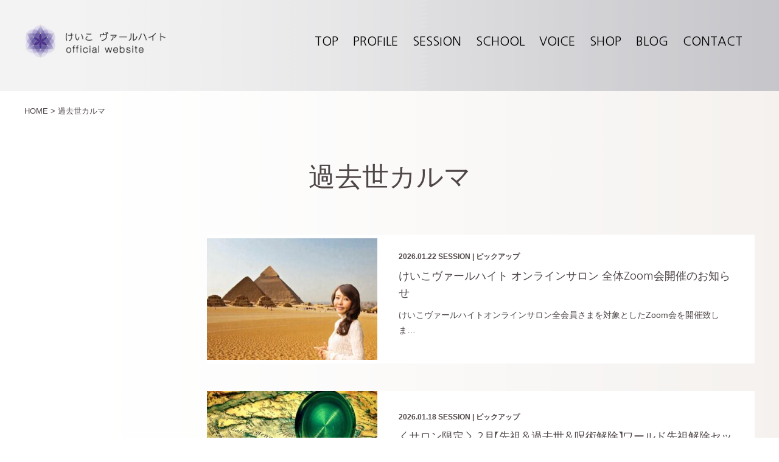

--- FILE ---
content_type: text/html; charset=UTF-8
request_url: https://www.keikowah.com/tag/%E9%81%8E%E5%8E%BB%E4%B8%96%E3%82%AB%E3%83%AB%E3%83%9E/
body_size: 10921
content:
<!DOCTYPE html>
<html lang="ja">
  <head>
    <meta http-equiv="X-UA-Compatible" content="IE=Edge">
    <meta charset="utf-8">
    <script type="text/javascript">
    if ((navigator.userAgent.indexOf('iPhone') > 0) || navigator.userAgent.indexOf('iPod') > 0 || navigator.userAgent.indexOf('Android') > 0) {
      document.write('<meta name="viewport" content="width=device-width, user-scalable=no, initial-scale=1, maximum-scale=2">');
    } else {
      document.write('<meta name="viewport" content="width=1024, user-scalable=no, maximum-scale=1">');
    }
    </script>
    <!--[if lt IE 9]>
      <script src="https://oss.maxcdn.com/html5shiv/3.7.2/html5shiv.min.js"></script>
    <![endif]-->
    <meta name="format-detection" content="telephone=no">
    <meta name="description" content="スピリチュアルメンター">
    <title>けいこ ヴァールハイト Keiko Wahrheit</title>
    <meta property="og:site_name" content="けいこ ヴァールハイト Keiko Wahrheit" />
    <meta property="og:url" content="http://www.keikowah.com" />
    <meta property="fb:app_id" content="" />
    <meta property="og:type" content="website" />
    <meta property="og:image" content="" />
    <meta property="og:title" content="けいこ ヴァールハイト Keiko Wahrheit" />
    <meta property="og:description" content="スピリチュアルメンター" />
    <link href="https://fonts.googleapis.com/css?family=Nanum+Gothic|Noto+Sans|Open+Sans|Work+Sans&display=swap" rel="stylesheet">
    <link href="https://fonts.googleapis.com/css?family=Montserrat:400,500,700|Noto+Sans:400,700" rel="stylesheet">
    <link href="https://fonts.googleapis.com/earlyaccess/notosansjapanese.css" rel="stylesheet" />
    <link href="https://maxcdn.bootstrapcdn.com/font-awesome/4.7.0/css/font-awesome.min.css" rel="stylesheet" integrity="sha384-wvfXpqpZZVQGK6TAh5PVlGOfQNHSoD2xbE+QkPxCAFlNEevoEH3Sl0sibVcOQVnN" crossorigin="anonymous">
    <link rel="stylesheet" href="https://www.keikowah.com/wp-content/themes/abe2019/assets/css/style.css?v=2024101501">
    <link rel="stylesheet" href="https://www.keikowah.com/wp-content/themes/abe2019/assets/css/pagetop.css" type="text/css" />
    <link rel="stylesheet" type="text/css" href="https://www.keikowah.com/wp-content/themes/abe2019/assets/js/slick/slick.css"/>
    <link rel="stylesheet" type="text/css" href="https://www.keikowah.com/wp-content/themes/abe2019/assets/js/slick/slick-theme.css"/>
    <link rel="alternate" type="application/rss+xml" title="けいこ ヴァールハイト &raquo; フィード" href="http://www.keikowah.com/feed/" />
    <link rel="icon" href="https://www.keikowah.com/wp-content/themes/abe2019/assets/images/favicon.ico">
    
		<!-- All in One SEO 4.9.3 - aioseo.com -->
	<meta name="robots" content="max-image-preview:large" />
	<link rel="canonical" href="https://www.keikowah.com/tag/%e9%81%8e%e5%8e%bb%e4%b8%96%e3%82%ab%e3%83%ab%e3%83%9e/" />
	<link rel="next" href="https://www.keikowah.com/tag/%E9%81%8E%E5%8E%BB%E4%B8%96%E3%82%AB%E3%83%AB%E3%83%9E/page/2/" />
	<meta name="generator" content="All in One SEO (AIOSEO) 4.9.3" />
		<script type="application/ld+json" class="aioseo-schema">
			{"@context":"https:\/\/schema.org","@graph":[{"@type":"BreadcrumbList","@id":"https:\/\/www.keikowah.com\/tag\/%E9%81%8E%E5%8E%BB%E4%B8%96%E3%82%AB%E3%83%AB%E3%83%9E\/#breadcrumblist","itemListElement":[{"@type":"ListItem","@id":"https:\/\/www.keikowah.com#listItem","position":1,"name":"\u30db\u30fc\u30e0","item":"https:\/\/www.keikowah.com","nextItem":{"@type":"ListItem","@id":"https:\/\/www.keikowah.com\/tag\/%e9%81%8e%e5%8e%bb%e4%b8%96%e3%82%ab%e3%83%ab%e3%83%9e\/#listItem","name":"\u904e\u53bb\u4e16\u30ab\u30eb\u30de"}},{"@type":"ListItem","@id":"https:\/\/www.keikowah.com\/tag\/%e9%81%8e%e5%8e%bb%e4%b8%96%e3%82%ab%e3%83%ab%e3%83%9e\/#listItem","position":2,"name":"\u904e\u53bb\u4e16\u30ab\u30eb\u30de","previousItem":{"@type":"ListItem","@id":"https:\/\/www.keikowah.com#listItem","name":"\u30db\u30fc\u30e0"}}]},{"@type":"CollectionPage","@id":"https:\/\/www.keikowah.com\/tag\/%E9%81%8E%E5%8E%BB%E4%B8%96%E3%82%AB%E3%83%AB%E3%83%9E\/#collectionpage","url":"https:\/\/www.keikowah.com\/tag\/%E9%81%8E%E5%8E%BB%E4%B8%96%E3%82%AB%E3%83%AB%E3%83%9E\/","name":"\u904e\u53bb\u4e16\u30ab\u30eb\u30de | \u3051\u3044\u3053\u30f4\u30a1\u30fc\u30eb\u30cf\u30a4\u30c8","inLanguage":"ja","isPartOf":{"@id":"https:\/\/www.keikowah.com\/#website"},"breadcrumb":{"@id":"https:\/\/www.keikowah.com\/tag\/%E9%81%8E%E5%8E%BB%E4%B8%96%E3%82%AB%E3%83%AB%E3%83%9E\/#breadcrumblist"}},{"@type":"Organization","@id":"https:\/\/www.keikowah.com\/#organization","name":"\u3051\u3044\u3053\u30f4\u30a1\u30fc\u30eb\u30cf\u30a4\u30c8","url":"https:\/\/www.keikowah.com\/"},{"@type":"WebSite","@id":"https:\/\/www.keikowah.com\/#website","url":"https:\/\/www.keikowah.com\/","name":"\u3051\u3044\u3053\u30f4\u30a1\u30fc\u30eb\u30cf\u30a4\u30c8","inLanguage":"ja","publisher":{"@id":"https:\/\/www.keikowah.com\/#organization"}}]}
		</script>
		<!-- All in One SEO -->

<link rel="alternate" type="application/rss+xml" title="けいこヴァールハイト &raquo; 過去世カルマ タグのフィード" href="https://www.keikowah.com/tag/%e9%81%8e%e5%8e%bb%e4%b8%96%e3%82%ab%e3%83%ab%e3%83%9e/feed/" />
<style id='wp-img-auto-sizes-contain-inline-css' type='text/css'>
img:is([sizes=auto i],[sizes^="auto," i]){contain-intrinsic-size:3000px 1500px}
/*# sourceURL=wp-img-auto-sizes-contain-inline-css */
</style>
<style id='wp-emoji-styles-inline-css' type='text/css'>

	img.wp-smiley, img.emoji {
		display: inline !important;
		border: none !important;
		box-shadow: none !important;
		height: 1em !important;
		width: 1em !important;
		margin: 0 0.07em !important;
		vertical-align: -0.1em !important;
		background: none !important;
		padding: 0 !important;
	}
/*# sourceURL=wp-emoji-styles-inline-css */
</style>
<style id='wp-block-library-inline-css' type='text/css'>
:root{--wp-block-synced-color:#7a00df;--wp-block-synced-color--rgb:122,0,223;--wp-bound-block-color:var(--wp-block-synced-color);--wp-editor-canvas-background:#ddd;--wp-admin-theme-color:#007cba;--wp-admin-theme-color--rgb:0,124,186;--wp-admin-theme-color-darker-10:#006ba1;--wp-admin-theme-color-darker-10--rgb:0,107,160.5;--wp-admin-theme-color-darker-20:#005a87;--wp-admin-theme-color-darker-20--rgb:0,90,135;--wp-admin-border-width-focus:2px}@media (min-resolution:192dpi){:root{--wp-admin-border-width-focus:1.5px}}.wp-element-button{cursor:pointer}:root .has-very-light-gray-background-color{background-color:#eee}:root .has-very-dark-gray-background-color{background-color:#313131}:root .has-very-light-gray-color{color:#eee}:root .has-very-dark-gray-color{color:#313131}:root .has-vivid-green-cyan-to-vivid-cyan-blue-gradient-background{background:linear-gradient(135deg,#00d084,#0693e3)}:root .has-purple-crush-gradient-background{background:linear-gradient(135deg,#34e2e4,#4721fb 50%,#ab1dfe)}:root .has-hazy-dawn-gradient-background{background:linear-gradient(135deg,#faaca8,#dad0ec)}:root .has-subdued-olive-gradient-background{background:linear-gradient(135deg,#fafae1,#67a671)}:root .has-atomic-cream-gradient-background{background:linear-gradient(135deg,#fdd79a,#004a59)}:root .has-nightshade-gradient-background{background:linear-gradient(135deg,#330968,#31cdcf)}:root .has-midnight-gradient-background{background:linear-gradient(135deg,#020381,#2874fc)}:root{--wp--preset--font-size--normal:16px;--wp--preset--font-size--huge:42px}.has-regular-font-size{font-size:1em}.has-larger-font-size{font-size:2.625em}.has-normal-font-size{font-size:var(--wp--preset--font-size--normal)}.has-huge-font-size{font-size:var(--wp--preset--font-size--huge)}.has-text-align-center{text-align:center}.has-text-align-left{text-align:left}.has-text-align-right{text-align:right}.has-fit-text{white-space:nowrap!important}#end-resizable-editor-section{display:none}.aligncenter{clear:both}.items-justified-left{justify-content:flex-start}.items-justified-center{justify-content:center}.items-justified-right{justify-content:flex-end}.items-justified-space-between{justify-content:space-between}.screen-reader-text{border:0;clip-path:inset(50%);height:1px;margin:-1px;overflow:hidden;padding:0;position:absolute;width:1px;word-wrap:normal!important}.screen-reader-text:focus{background-color:#ddd;clip-path:none;color:#444;display:block;font-size:1em;height:auto;left:5px;line-height:normal;padding:15px 23px 14px;text-decoration:none;top:5px;width:auto;z-index:100000}html :where(.has-border-color){border-style:solid}html :where([style*=border-top-color]){border-top-style:solid}html :where([style*=border-right-color]){border-right-style:solid}html :where([style*=border-bottom-color]){border-bottom-style:solid}html :where([style*=border-left-color]){border-left-style:solid}html :where([style*=border-width]){border-style:solid}html :where([style*=border-top-width]){border-top-style:solid}html :where([style*=border-right-width]){border-right-style:solid}html :where([style*=border-bottom-width]){border-bottom-style:solid}html :where([style*=border-left-width]){border-left-style:solid}html :where(img[class*=wp-image-]){height:auto;max-width:100%}:where(figure){margin:0 0 1em}html :where(.is-position-sticky){--wp-admin--admin-bar--position-offset:var(--wp-admin--admin-bar--height,0px)}@media screen and (max-width:600px){html :where(.is-position-sticky){--wp-admin--admin-bar--position-offset:0px}}

/*# sourceURL=wp-block-library-inline-css */
</style><style id='global-styles-inline-css' type='text/css'>
:root{--wp--preset--aspect-ratio--square: 1;--wp--preset--aspect-ratio--4-3: 4/3;--wp--preset--aspect-ratio--3-4: 3/4;--wp--preset--aspect-ratio--3-2: 3/2;--wp--preset--aspect-ratio--2-3: 2/3;--wp--preset--aspect-ratio--16-9: 16/9;--wp--preset--aspect-ratio--9-16: 9/16;--wp--preset--color--black: #000000;--wp--preset--color--cyan-bluish-gray: #abb8c3;--wp--preset--color--white: #ffffff;--wp--preset--color--pale-pink: #f78da7;--wp--preset--color--vivid-red: #cf2e2e;--wp--preset--color--luminous-vivid-orange: #ff6900;--wp--preset--color--luminous-vivid-amber: #fcb900;--wp--preset--color--light-green-cyan: #7bdcb5;--wp--preset--color--vivid-green-cyan: #00d084;--wp--preset--color--pale-cyan-blue: #8ed1fc;--wp--preset--color--vivid-cyan-blue: #0693e3;--wp--preset--color--vivid-purple: #9b51e0;--wp--preset--gradient--vivid-cyan-blue-to-vivid-purple: linear-gradient(135deg,rgb(6,147,227) 0%,rgb(155,81,224) 100%);--wp--preset--gradient--light-green-cyan-to-vivid-green-cyan: linear-gradient(135deg,rgb(122,220,180) 0%,rgb(0,208,130) 100%);--wp--preset--gradient--luminous-vivid-amber-to-luminous-vivid-orange: linear-gradient(135deg,rgb(252,185,0) 0%,rgb(255,105,0) 100%);--wp--preset--gradient--luminous-vivid-orange-to-vivid-red: linear-gradient(135deg,rgb(255,105,0) 0%,rgb(207,46,46) 100%);--wp--preset--gradient--very-light-gray-to-cyan-bluish-gray: linear-gradient(135deg,rgb(238,238,238) 0%,rgb(169,184,195) 100%);--wp--preset--gradient--cool-to-warm-spectrum: linear-gradient(135deg,rgb(74,234,220) 0%,rgb(151,120,209) 20%,rgb(207,42,186) 40%,rgb(238,44,130) 60%,rgb(251,105,98) 80%,rgb(254,248,76) 100%);--wp--preset--gradient--blush-light-purple: linear-gradient(135deg,rgb(255,206,236) 0%,rgb(152,150,240) 100%);--wp--preset--gradient--blush-bordeaux: linear-gradient(135deg,rgb(254,205,165) 0%,rgb(254,45,45) 50%,rgb(107,0,62) 100%);--wp--preset--gradient--luminous-dusk: linear-gradient(135deg,rgb(255,203,112) 0%,rgb(199,81,192) 50%,rgb(65,88,208) 100%);--wp--preset--gradient--pale-ocean: linear-gradient(135deg,rgb(255,245,203) 0%,rgb(182,227,212) 50%,rgb(51,167,181) 100%);--wp--preset--gradient--electric-grass: linear-gradient(135deg,rgb(202,248,128) 0%,rgb(113,206,126) 100%);--wp--preset--gradient--midnight: linear-gradient(135deg,rgb(2,3,129) 0%,rgb(40,116,252) 100%);--wp--preset--font-size--small: 13px;--wp--preset--font-size--medium: 20px;--wp--preset--font-size--large: 36px;--wp--preset--font-size--x-large: 42px;--wp--preset--spacing--20: 0.44rem;--wp--preset--spacing--30: 0.67rem;--wp--preset--spacing--40: 1rem;--wp--preset--spacing--50: 1.5rem;--wp--preset--spacing--60: 2.25rem;--wp--preset--spacing--70: 3.38rem;--wp--preset--spacing--80: 5.06rem;--wp--preset--shadow--natural: 6px 6px 9px rgba(0, 0, 0, 0.2);--wp--preset--shadow--deep: 12px 12px 50px rgba(0, 0, 0, 0.4);--wp--preset--shadow--sharp: 6px 6px 0px rgba(0, 0, 0, 0.2);--wp--preset--shadow--outlined: 6px 6px 0px -3px rgb(255, 255, 255), 6px 6px rgb(0, 0, 0);--wp--preset--shadow--crisp: 6px 6px 0px rgb(0, 0, 0);}:where(.is-layout-flex){gap: 0.5em;}:where(.is-layout-grid){gap: 0.5em;}body .is-layout-flex{display: flex;}.is-layout-flex{flex-wrap: wrap;align-items: center;}.is-layout-flex > :is(*, div){margin: 0;}body .is-layout-grid{display: grid;}.is-layout-grid > :is(*, div){margin: 0;}:where(.wp-block-columns.is-layout-flex){gap: 2em;}:where(.wp-block-columns.is-layout-grid){gap: 2em;}:where(.wp-block-post-template.is-layout-flex){gap: 1.25em;}:where(.wp-block-post-template.is-layout-grid){gap: 1.25em;}.has-black-color{color: var(--wp--preset--color--black) !important;}.has-cyan-bluish-gray-color{color: var(--wp--preset--color--cyan-bluish-gray) !important;}.has-white-color{color: var(--wp--preset--color--white) !important;}.has-pale-pink-color{color: var(--wp--preset--color--pale-pink) !important;}.has-vivid-red-color{color: var(--wp--preset--color--vivid-red) !important;}.has-luminous-vivid-orange-color{color: var(--wp--preset--color--luminous-vivid-orange) !important;}.has-luminous-vivid-amber-color{color: var(--wp--preset--color--luminous-vivid-amber) !important;}.has-light-green-cyan-color{color: var(--wp--preset--color--light-green-cyan) !important;}.has-vivid-green-cyan-color{color: var(--wp--preset--color--vivid-green-cyan) !important;}.has-pale-cyan-blue-color{color: var(--wp--preset--color--pale-cyan-blue) !important;}.has-vivid-cyan-blue-color{color: var(--wp--preset--color--vivid-cyan-blue) !important;}.has-vivid-purple-color{color: var(--wp--preset--color--vivid-purple) !important;}.has-black-background-color{background-color: var(--wp--preset--color--black) !important;}.has-cyan-bluish-gray-background-color{background-color: var(--wp--preset--color--cyan-bluish-gray) !important;}.has-white-background-color{background-color: var(--wp--preset--color--white) !important;}.has-pale-pink-background-color{background-color: var(--wp--preset--color--pale-pink) !important;}.has-vivid-red-background-color{background-color: var(--wp--preset--color--vivid-red) !important;}.has-luminous-vivid-orange-background-color{background-color: var(--wp--preset--color--luminous-vivid-orange) !important;}.has-luminous-vivid-amber-background-color{background-color: var(--wp--preset--color--luminous-vivid-amber) !important;}.has-light-green-cyan-background-color{background-color: var(--wp--preset--color--light-green-cyan) !important;}.has-vivid-green-cyan-background-color{background-color: var(--wp--preset--color--vivid-green-cyan) !important;}.has-pale-cyan-blue-background-color{background-color: var(--wp--preset--color--pale-cyan-blue) !important;}.has-vivid-cyan-blue-background-color{background-color: var(--wp--preset--color--vivid-cyan-blue) !important;}.has-vivid-purple-background-color{background-color: var(--wp--preset--color--vivid-purple) !important;}.has-black-border-color{border-color: var(--wp--preset--color--black) !important;}.has-cyan-bluish-gray-border-color{border-color: var(--wp--preset--color--cyan-bluish-gray) !important;}.has-white-border-color{border-color: var(--wp--preset--color--white) !important;}.has-pale-pink-border-color{border-color: var(--wp--preset--color--pale-pink) !important;}.has-vivid-red-border-color{border-color: var(--wp--preset--color--vivid-red) !important;}.has-luminous-vivid-orange-border-color{border-color: var(--wp--preset--color--luminous-vivid-orange) !important;}.has-luminous-vivid-amber-border-color{border-color: var(--wp--preset--color--luminous-vivid-amber) !important;}.has-light-green-cyan-border-color{border-color: var(--wp--preset--color--light-green-cyan) !important;}.has-vivid-green-cyan-border-color{border-color: var(--wp--preset--color--vivid-green-cyan) !important;}.has-pale-cyan-blue-border-color{border-color: var(--wp--preset--color--pale-cyan-blue) !important;}.has-vivid-cyan-blue-border-color{border-color: var(--wp--preset--color--vivid-cyan-blue) !important;}.has-vivid-purple-border-color{border-color: var(--wp--preset--color--vivid-purple) !important;}.has-vivid-cyan-blue-to-vivid-purple-gradient-background{background: var(--wp--preset--gradient--vivid-cyan-blue-to-vivid-purple) !important;}.has-light-green-cyan-to-vivid-green-cyan-gradient-background{background: var(--wp--preset--gradient--light-green-cyan-to-vivid-green-cyan) !important;}.has-luminous-vivid-amber-to-luminous-vivid-orange-gradient-background{background: var(--wp--preset--gradient--luminous-vivid-amber-to-luminous-vivid-orange) !important;}.has-luminous-vivid-orange-to-vivid-red-gradient-background{background: var(--wp--preset--gradient--luminous-vivid-orange-to-vivid-red) !important;}.has-very-light-gray-to-cyan-bluish-gray-gradient-background{background: var(--wp--preset--gradient--very-light-gray-to-cyan-bluish-gray) !important;}.has-cool-to-warm-spectrum-gradient-background{background: var(--wp--preset--gradient--cool-to-warm-spectrum) !important;}.has-blush-light-purple-gradient-background{background: var(--wp--preset--gradient--blush-light-purple) !important;}.has-blush-bordeaux-gradient-background{background: var(--wp--preset--gradient--blush-bordeaux) !important;}.has-luminous-dusk-gradient-background{background: var(--wp--preset--gradient--luminous-dusk) !important;}.has-pale-ocean-gradient-background{background: var(--wp--preset--gradient--pale-ocean) !important;}.has-electric-grass-gradient-background{background: var(--wp--preset--gradient--electric-grass) !important;}.has-midnight-gradient-background{background: var(--wp--preset--gradient--midnight) !important;}.has-small-font-size{font-size: var(--wp--preset--font-size--small) !important;}.has-medium-font-size{font-size: var(--wp--preset--font-size--medium) !important;}.has-large-font-size{font-size: var(--wp--preset--font-size--large) !important;}.has-x-large-font-size{font-size: var(--wp--preset--font-size--x-large) !important;}
/*# sourceURL=global-styles-inline-css */
</style>

<style id='classic-theme-styles-inline-css' type='text/css'>
/*! This file is auto-generated */
.wp-block-button__link{color:#fff;background-color:#32373c;border-radius:9999px;box-shadow:none;text-decoration:none;padding:calc(.667em + 2px) calc(1.333em + 2px);font-size:1.125em}.wp-block-file__button{background:#32373c;color:#fff;text-decoration:none}
/*# sourceURL=/wp-includes/css/classic-themes.min.css */
</style>
<link rel='stylesheet' id='wp-pagenavi-css' href='https://www.keikowah.com/wp-content/plugins/wp-pagenavi/pagenavi-css.css?ver=2.70' type='text/css' media='all' />
<link rel="https://api.w.org/" href="https://www.keikowah.com/wp-json/" /><link rel="alternate" title="JSON" type="application/json" href="https://www.keikowah.com/wp-json/wp/v2/tags/28" /><link rel="EditURI" type="application/rsd+xml" title="RSD" href="https://www.keikowah.com/xmlrpc.php?rsd" />
<meta name="generator" content="WordPress 6.9" />
    <script type="text/javascript">
      var _gaq = _gaq || [];
      _gaq.push(['_setAccount', 'UA-38432006-1']);
      _gaq.push(['_trackPageview']);
        (function() {
    	var ga = document.createElement('script'); ga.type = 'text/javascript'; ga.async = true;
    	ga.src = ('https:' == document.location.protocol ? 'https://ssl' : 'http://www') + '.google-analytics.com/ga.js';
    	var s = document.getElementsByTagName('script')[0]; s.parentNode.insertBefore(ga, s);
      })();
    </script>
    <script>
    (function(i,s,o,g,r,a,m){i['GoogleAnalyticsObject']=r;i[r]=i[r]||function(){
    (i[r].q=i[r].q||[]).push(arguments)},i[r].l=1*new Date();a=s.createElement(o),
    m=s.getElementsByTagName(o)[0];a.async=1;a.src=g;m.parentNode.insertBefore(a,m)
    })(window,document,'script','//www.google-analytics.com/analytics.js','ga');
    ga('create', 'UA-38432006-1', 'www.keikowah.com');
    ga('send', 'pageview');
    </script>
    <script src="https://ajax.googleapis.com/ajax/libs/jquery/3.3.1/jquery.min.js"></script>
  </head>
  <body>
    <!-- wrapper -->
    <div id="wrapper">
      <!-- header -->
      <header id="header" class="header-second">
        <nav id="header-wrap" class="clearfix pc tab">
          <h1 id="logoArea"><a href="/"><img src="https://www.keikowah.com/wp-content/themes/abe2019/assets/images/logo.png" alt="けいこ ヴァールハイト　offical website"></a></h1>
          <ul>
            <li><a href="/">TOP</a></li>
            <li><a href="/profile/">PROFILE</a></li>
            <li><a href="/category/events/">SESSION</a></li>
            <li><a href="/school/">SCHOOL</a></li>
            <li><a href="/voice/">VOICE</a></li>
            <li><a href="https://loveblooms.base.shop/" target="_blank">SHOP</a></li>
            <li><a href="https://ameblo.jp/happy-abekeiko/" target="_blank">BLOG</a></li>
            <li><a href="/contact/">CONTACT</a></li>
            <!-- <li><a href="#">ENGLISH</a></li> -->
          </ul>
        </nav>



        <div id="header-sp" class="sp">
          <a href="javascript:void(0)" class="btnMenu">
            <span class="lineTop"></span>
            <span class="lineMiddle"></span>
            <span class="lineBottom"></span>
          </a>
          <div class="logoArea">
            <h1><a href="/"><img src="https://www.keikowah.com/wp-content/themes/abe2019/assets/images/logo.png" alt="けいこ ヴァールハイト　offical website"></a></h1>
          </div>
        </div>
        <!-- SPサイドナビ -->
        <div id="menu" class="modal">
          <div class="close">
            <a class="icon" href="javascript:void(0)">×</a>
            <a href="javascript:void(0)" class="b"></a>
          </div>
          <nav class="wrap">
            <ul class="gnavi">
              <li><a href="/">TOP</a></li>
              <li><a href="/profile/">PROFILE</a></li>
              <li><a href="/category/events/">SESSION</a></li>
              <li><a href="/school/">SCHOOL</a></li>
              <li><a href="/voice/">VOICE</a></li>
              <li><a href="https://loveblooms.base.shop/" target="_blank">SHOP</a></li>
              <li><a href="https://ameblo.jp/happy-abekeiko/" target="_blank">BLOG</a></li>
              <li><a href="/contact/">CONTACT</a></li>
              <!-- <li><a href="#">ENGLISH</a></li> -->
            </ul>
            <ul class="sns clearfix">
              <li><a href="https://www.facebook.com/kaiun.abekeiko/" target="_blank"><img src="https://www.keikowah.com/wp-content/themes/abe2019/assets/images/icon_face_sp.png" alt="facebook"></a></li>
              <li><a href="https://x.com/keikowah24" target="_blank"><img src="https://www.keikowah.com/wp-content/themes/abe2019/assets/images/icon_twitter_sp.png" alt="twitter"></a></li>
              <li><a href="https://www.instagram.com/happy_keikowahrheit/" target="_blank"><img src="https://www.keikowah.com/wp-content/themes/abe2019/assets/images/icon_insta_sp.png" alt="instagram"></a></li>
              <li><a href="/contact/"><img src="https://www.keikowah.com/wp-content/themes/abe2019/assets/images/icon_mail_sp.png" alt="mail"></a></li>
            </ul>
          </nav>
        </div>
      </header>
      <!-- /header -->
      <!-- main -->
      <main id="main-archive" class="main-2col">

        <div class="wrapper clearfix">
          <ul id="pan">
            <li><a href="/">HOME &gt;</a></li>
            <li>過去世カルマ</li>
          </ul>
          <h1 class="mainttl02"><span>過去世カルマ</span></h1>
          <!-- main-column -->
          <section id="right-column">
            <ul id="articles">
              <li class="pickupBox clearfix">
                    <div class="pickupImg">
                      <a href="https://www.keikowah.com/events/15224/"><img width="280" height="200" src="https://www.keikowah.com/wp-content/uploads/2026/01/577D04F8-6517-4313-A073-C8C97168C0C3-280x200.jpg" class="attachment-280x200 size-280x200 wp-post-image" alt="" decoding="async" fetchpriority="high" /></a>
                    </div>
                    <div class="pickupText">
                      <p class="category-date-set"><span class="date">2026.01.22</span> <span class="category-orange"><a href="https://www.keikowah.com/category/events/" rel="category tag">SESSION</a> | <a href="https://www.keikowah.com/category/pickup/" rel="category tag">ピックアップ</a></span></p>
                      <h3 class="pickup-detail"><a href="https://www.keikowah.com/events/15224/">けいこヴァールハイト オンラインサロン 全体Zoom会開催のお知らせ</a></h3>
                      <p><a href="https://www.keikowah.com/events/15224/">けいこヴァールハイトオンラインサロン全会員さまを対象としたZoom会を開催致しま&hellip;</a></p>
                    </div>
                  </li><li class="pickupBox clearfix">
                    <div class="pickupImg">
                      <a href="https://www.keikowah.com/events/15217/"><img width="280" height="200" src="https://www.keikowah.com/wp-content/uploads/2024/04/1579ad9f2ec92ad3a47fa35962513f96-1-280x200.jpg" class="attachment-280x200 size-280x200 wp-post-image" alt="" decoding="async" /></a>
                    </div>
                    <div class="pickupText">
                      <p class="category-date-set"><span class="date">2026.01.18</span> <span class="category-orange"><a href="https://www.keikowah.com/category/events/" rel="category tag">SESSION</a> | <a href="https://www.keikowah.com/category/pickup/" rel="category tag">ピックアップ</a></span></p>
                      <h3 class="pickup-detail"><a href="https://www.keikowah.com/events/15217/">＜サロン限定＞ 2月【先祖＆過去世＆呪術解除】ワールド先祖解除セッション</a></h3>
                      <p><a href="https://www.keikowah.com/events/15217/">日時：2026年  2月  13日 (金)  11:00～15:00 ＜日本時間&hellip;</a></p>
                    </div>
                  </li><li class="pickupBox clearfix">
                    <div class="pickupImg">
                      <a href="https://www.keikowah.com/events/15167/"><img width="280" height="200" src="https://www.keikowah.com/wp-content/uploads/2026/01/4ed9a18aedf1949a2f171649ab385117-280x200.jpg" class="attachment-280x200 size-280x200 wp-post-image" alt="" decoding="async" /></a>
                    </div>
                    <div class="pickupText">
                      <p class="category-date-set"><span class="date">2026.01.17</span> <span class="category-orange"><a href="https://www.keikowah.com/category/events/" rel="category tag">SESSION</a> | <a href="https://www.keikowah.com/category/pickup/" rel="category tag">ピックアップ</a></span></p>
                      <h3 class="pickup-detail"><a href="https://www.keikowah.com/events/15167/">＜サロン限定＞【エジプト遠隔２】多次元領域に働きかけエジプト時代の超ネガティヴな&hellip;</a></h3>
                      <p><a href="https://www.keikowah.com/events/15167/">日時：2026年2月8日（日）22:00～23:30＜日本時間＞ ※時間は当日の&hellip;</a></p>
                    </div>
                  </li><li class="pickupBox clearfix">
                    <div class="pickupImg">
                      <a href="https://www.keikowah.com/events/15084/"><img width="280" height="200" src="https://www.keikowah.com/wp-content/uploads/2026/01/egypt-280x200.jpg" class="attachment-280x200 size-280x200 wp-post-image" alt="" decoding="async" loading="lazy" /></a>
                    </div>
                    <div class="pickupText">
                      <p class="category-date-set"><span class="date">2026.01.17</span> <span class="category-orange"><a href="https://www.keikowah.com/category/events/" rel="category tag">SESSION</a> | <a href="https://www.keikowah.com/category/pickup/" rel="category tag">ピックアップ</a></span></p>
                      <h3 class="pickup-detail"><a href="https://www.keikowah.com/events/15084/">＜サロン限定＞【エジプト遠隔１】エジプト時代の凄惨な記憶の除去と過去世カルマを回&hellip;</a></h3>
                      <p><a href="https://www.keikowah.com/events/15084/">日時：2026年2月6日（金）22:00～23:30＜日本時間＞ ※時間は当日の&hellip;</a></p>
                    </div>
                  </li><li class="pickupBox clearfix">
                    <div class="pickupImg">
                      <a href="https://www.keikowah.com/events/15160/"><img width="280" height="200" src="https://www.keikowah.com/wp-content/uploads/2024/12/0132-280x200.jpg" class="attachment-280x200 size-280x200 wp-post-image" alt="" decoding="async" loading="lazy" /></a>
                    </div>
                    <div class="pickupText">
                      <p class="category-date-set"><span class="date">2026.01.14</span> <span class="category-orange"><a href="https://www.keikowah.com/category/events/" rel="category tag">SESSION</a> | <a href="https://www.keikowah.com/category/pickup/" rel="category tag">ピックアップ</a></span></p>
                      <h3 class="pickup-detail"><a href="https://www.keikowah.com/events/15160/">＜サロン限定＞2月【ミニコメントスーパーセッション】</a></h3>
                      <p><a href="https://www.keikowah.com/events/15160/">【ミニコメントスーパーセッション】 「あなただけ」の特別な開運の鍵をお届けします&hellip;</a></p>
                    </div>
                  </li><li class="pickupBox clearfix">
                    <div class="pickupImg">
                      <a href="https://www.keikowah.com/events/15073/"><img width="280" height="200" src="https://www.keikowah.com/wp-content/uploads/2024/11/0F5A4305-280x200.jpg" class="attachment-280x200 size-280x200 wp-post-image" alt="" decoding="async" loading="lazy" /></a>
                    </div>
                    <div class="pickupText">
                      <p class="category-date-set"><span class="date">2026.01.06</span> <span class="category-orange"><a href="https://www.keikowah.com/category/events/" rel="category tag">SESSION</a> | <a href="https://www.keikowah.com/category/pickup/" rel="category tag">ピックアップ</a></span></p>
                      <h3 class="pickup-detail"><a href="https://www.keikowah.com/events/15073/">【覚醒セミナー】周波数を上げ現実創造力を高める『生きたい現実を獲得するための集中&hellip;</a></h3>
                      <p><a href="https://www.keikowah.com/events/15073/">Googlemeet対面セミナー： 　　　　　　　　　　2026年 3月 20日&hellip;</a></p>
                    </div>
                  </li><li class="pickupBox clearfix">
                    <div class="pickupImg">
                      <a href="https://www.keikowah.com/events/14947/"><img width="280" height="200" src="https://www.keikowah.com/wp-content/uploads/2025/12/b4e60e681555c20e5422cfeddb8c0598-280x200.jpg" class="attachment-280x200 size-280x200 wp-post-image" alt="" decoding="async" loading="lazy" /></a>
                    </div>
                    <div class="pickupText">
                      <p class="category-date-set"><span class="date">2025.12.18</span> <span class="category-orange"><a href="https://www.keikowah.com/category/events/" rel="category tag">SESSION</a> | <a href="https://www.keikowah.com/category/pickup/" rel="category tag">ピックアップ</a></span></p>
                      <h3 class="pickup-detail"><a href="https://www.keikowah.com/events/14947/">《満員御礼》【トークイベント】今年一番幸せな自分になる。そのための基礎からの現実&hellip;</a></h3>
                      <p><a href="https://www.keikowah.com/events/14947/">日時： 2026年1月24日（土）13:00～15:00予定＜日本時間＞ 開場　&hellip;</a></p>
                    </div>
                  </li><li class="pickupBox clearfix">
                    <div class="pickupImg">
                      <a href="https://www.keikowah.com/events/14993/"><img width="280" height="200" src="https://www.keikowah.com/wp-content/uploads/2025/12/5103244_m-280x200.jpg" class="attachment-280x200 size-280x200 wp-post-image" alt="" decoding="async" loading="lazy" /></a>
                    </div>
                    <div class="pickupText">
                      <p class="category-date-set"><span class="date">2025.12.23</span> <span class="category-orange"><a href="https://www.keikowah.com/category/events/" rel="category tag">SESSION</a> | <a href="https://www.keikowah.com/category/pickup/" rel="category tag">ピックアップ</a></span></p>
                      <h3 class="pickup-detail"><a href="https://www.keikowah.com/events/14993/">《満員御礼》＜一般向け＞【陰陽師系金銭呪術解除セッション】愛と豊かさを阻むものを&hellip;</a></h3>
                      <p><a href="https://www.keikowah.com/events/14993/">日時： 1回目：2026年1月 23日 (金曜日) 11:00～12:30＜日本&hellip;</a></p>
                    </div>
                  </li><li class="pickupBox clearfix">
                    <div class="pickupImg">
                      <a href="https://www.keikowah.com/events/14831/"><img width="280" height="200" src="https://www.keikowah.com/wp-content/uploads/2025/12/29907677_m-280x200.jpg" class="attachment-280x200 size-280x200 wp-post-image" alt="" decoding="async" loading="lazy" /></a>
                    </div>
                    <div class="pickupText">
                      <p class="category-date-set"><span class="date">2025.12.13</span> <span class="category-orange"><a href="https://www.keikowah.com/category/events/" rel="category tag">SESSION</a> | <a href="https://www.keikowah.com/category/pickup/" rel="category tag">ピックアップ</a></span></p>
                      <h3 class="pickup-detail"><a href="https://www.keikowah.com/events/14831/">《満員御礼》＜サロン限定＞【六甲山遠隔】 行者としての過去世と先祖の封印を解き、&hellip;</a></h3>
                      <p><a href="https://www.keikowah.com/events/14831/">日時：2026年1月10日（土）21:00～22:30＜日本時間＞ ※時間は当日&hellip;</a></p>
                    </div>
                  </li><li class="pickupBox clearfix">
                    <div class="pickupImg">
                      <a href="https://www.keikowah.com/events/14817/"><img width="280" height="200" src="https://www.keikowah.com/wp-content/uploads/2025/12/5fc6bbb1806a7cfc8810098b5aa71c82-1-280x200.jpg" class="attachment-280x200 size-280x200 wp-post-image" alt="" decoding="async" loading="lazy" /></a>
                    </div>
                    <div class="pickupText">
                      <p class="category-date-set"><span class="date">2025.12.13</span> <span class="category-orange"><a href="https://www.keikowah.com/category/events/" rel="category tag">SESSION</a> | <a href="https://www.keikowah.com/category/pickup/" rel="category tag">ピックアップ</a></span></p>
                      <h3 class="pickup-detail"><a href="https://www.keikowah.com/events/14817/">《満員御礼》＜サロン限定＞【徳川×陰陽師系呪術解除】スポンジ状のエネルギーの補強&hellip;</a></h3>
                      <p><a href="https://www.keikowah.com/events/14817/">日時：2026年1月5日（月）11:00～12:30＜日本時間＞ ※時間は当日の&hellip;</a></p>
                    </div>
                  </li>            </ul>
            <div id="wp_pagenavi_area">
                 <div class='wp-pagenavi' role='navigation'>
<span aria-current='page' class='current'>1</span><a class="page larger" title="ページ 2" href="https://www.keikowah.com/tag/%E9%81%8E%E5%8E%BB%E4%B8%96%E3%82%AB%E3%83%AB%E3%83%9E/page/2/">2</a><a class="page larger" title="ページ 3" href="https://www.keikowah.com/tag/%E9%81%8E%E5%8E%BB%E4%B8%96%E3%82%AB%E3%83%AB%E3%83%9E/page/3/">3</a><a class="page larger" title="ページ 4" href="https://www.keikowah.com/tag/%E9%81%8E%E5%8E%BB%E4%B8%96%E3%82%AB%E3%83%AB%E3%83%9E/page/4/">4</a><a class="page larger" title="ページ 5" href="https://www.keikowah.com/tag/%E9%81%8E%E5%8E%BB%E4%B8%96%E3%82%AB%E3%83%AB%E3%83%9E/page/5/">5</a><span class='extend'>...</span><a class="larger page" title="ページ 10" href="https://www.keikowah.com/tag/%E9%81%8E%E5%8E%BB%E4%B8%96%E3%82%AB%E3%83%AB%E3%83%9E/page/10/">10</a><a class="larger page" title="ページ 20" href="https://www.keikowah.com/tag/%E9%81%8E%E5%8E%BB%E4%B8%96%E3%82%AB%E3%83%AB%E3%83%9E/page/20/">20</a><span class='extend'>...</span><a class="nextpostslink" rel="next" aria-label="次のページ" href="https://www.keikowah.com/tag/%E9%81%8E%E5%8E%BB%E4%B8%96%E3%82%AB%E3%83%AB%E3%83%9E/page/2/">&gt;</a><a class="last" aria-label="Last Page" href="https://www.keikowah.com/tag/%E9%81%8E%E5%8E%BB%E4%B8%96%E3%82%AB%E3%83%AB%E3%83%9E/page/25/">最後 »</a>
</div>            </div>
          </section>
        </div>

        <!-- sub-nav -->
        <nav id="sub-nav" class="top-wrap-outside">
          <div id="snsFooter" class="clearfix">
            <div id="twitterFooter">
            <a class="twitter-timeline" href="https://twitter.com/keikowah24?ref_src=twsrc%5Etfw">Tweets by keikowah24</a> <script async src="https://platform.twitter.com/widgets.js" charset="utf-8"></script>
            </div>
            <div id="instagramFooter">
            <div id="youtubeHeader">
                  <div id="youtubeHeader__left">
                    <p id="youtubeLogo"><img src="https://www.keikowah.com/wp-content/themes/abe2019/assets/images/yt_logo_rgb_light.png" style="height:25px;"></p>
                    <p id="youtubeTitle"><span>　けいこヴァールハイトの</span><br>『真実の現実創造』</p>
                  </div>
                  <p id="youtubeBtn"><a class="c-btn" href="https://www.youtube.com/channel/UC0G3eogIyxsFfhxRZu_jtzg" rel="external" target="_blank">公式チャンネルはこちら</a></p>
                </div>
                <ul id="youtubeList">
                <li>調整中のため、しばらくお待ちください。</li>                </ul>
            </div>
          </div>
          <ul id="sub-nav-bnr" class="clearfix">
          <li><a href="http://ameblo.jp/happy-abekeiko/" target="_blank"><img src="/images/bnr-01.png" alt="開運BLOG"></a></li>
              <li><a href="https://www.youtube.com/channel/UC0G3eogIyxsFfhxRZu_jtzg" target="_blank"><img src="/images/bnr-13.png" alt="公式Youtube"></a></li>
              <li class="n3"><a href="https://starpress.jp/p/r/48i1oCp2" target="_blank"><img src="/images/bnr-02.png" alt="Mail Magazine"></a></li>
              <li><a href="https://www.facebook.com/kaiun.abekeiko/" target="_blank"><img src="/images/bnr-06.png" alt="facebook"></a></li>
              <li class="n3"><a href="https://x.com/keikowah24" target="_blank"><img src="/images/bnr-08.png?v=20240912" alt="twitter"></a></li>
              <li><a href="https://www.instagram.com/keikosensei_lab/" target="_blank"><img src="/images/bnr-07.png" alt="Instagram"></a></li>
              <li><a href="https://loveblooms.base.shop/" target="_blank"><img src="/images/bnr-12.png" alt="loveblooms"></a></li>
          </ul>
        </nav>
        <!-- /sub-nav -->
      </main>
      <!-- /main -->
      <footer>
        <!-- <div id="footer-e-zine">
          <a href="#"><span id="e-zine-text">mail magazine <span id="chevron-down">&#8744;</span></span></a>
        </div> -->
        <ul id="snsarea-footer">
          <li><a href="https://starpress.jp/p/r/48i1oCp2" target="_blank"><img src="https://www.keikowah.com/wp-content/themes/abe2019/assets/images/magazine_btn_footer.png" alt="facebook"></a></li>
          <li><a href="https://www.facebook.com/kaiun.abekeiko/" target="_blank"><img src="https://www.keikowah.com/wp-content/themes/abe2019/assets/images/icon_face_sp.png" alt="facebook"></a></li>
          <li><a href="https://x.com/keikowah24" target="_blank"><img src="https://www.keikowah.com/wp-content/themes/abe2019/assets/images/icon_twitter_sp.png" alt="twitter"></a></li>
          <li><a href="https://www.instagram.com/happy_keikowahrheit/" target="_blank"><img src="https://www.keikowah.com/wp-content/themes/abe2019/assets/images/icon_insta.png" alt="instagram"></a></li>
          <li><a href="/contact/"><img src="https://www.keikowah.com/wp-content/themes/abe2019/assets/images/icon_mail_sp.png" alt="mail"></a></li>
        </ul>
        <ul id="policy-footer">
          <li><a href="/privacy_policy/">プライバシーポリシー</a></li>
          <li><a href="/cancellation_policy/">キャンセルポリシー</a></li>
        </ul>
        <div id="copy">
          <p>Copyright&copy;2021 Keiko Wahrheit All Rights Reserved.</p>
        </div>
      </footer>
      <p id="pageTop"><a href="#"><img src="https://www.keikowah.com/wp-content/themes/abe2019/assets/images/pagetop.png" alt="TOP"></a></p>
    </div>
    <!-- /wrapper -->
    <script type="text/javascript" src="https://www.keikowah.com/wp-content/themes/abe2019/assets/js/accordion.js"></script>
    <script type="text/javascript" src="https://www.keikowah.com/wp-content/themes/abe2019/assets/js/pagetop.js"></script>
    <script type="text/javascript" src="https://www.keikowah.com/wp-content/themes/abe2019/assets/js/copyright.js"></script>
    <script type="text/javascript" src="https://www.keikowah.com/wp-content/themes/abe2019/assets/js/common.js"></script>
    <script type="text/javascript" src="https://www.keikowah.com/wp-content/themes/abe2019/assets/js/footer.js"></script>
    <script type="text/javascript" src="https://www.keikowah.com/wp-content/themes/abe2019/assets/js/slick/slick.min.js"></script>
    <script type="speculationrules">
{"prefetch":[{"source":"document","where":{"and":[{"href_matches":"/*"},{"not":{"href_matches":["/wp-*.php","/wp-admin/*","/wp-content/uploads/*","/wp-content/*","/wp-content/plugins/*","/wp-content/themes/abe2019/*","/*\\?(.+)"]}},{"not":{"selector_matches":"a[rel~=\"nofollow\"]"}},{"not":{"selector_matches":".no-prefetch, .no-prefetch a"}}]},"eagerness":"conservative"}]}
</script>
<script id="wp-emoji-settings" type="application/json">
{"baseUrl":"https://s.w.org/images/core/emoji/17.0.2/72x72/","ext":".png","svgUrl":"https://s.w.org/images/core/emoji/17.0.2/svg/","svgExt":".svg","source":{"concatemoji":"https://www.keikowah.com/wp-includes/js/wp-emoji-release.min.js?ver=6.9"}}
</script>
<script type="module">
/* <![CDATA[ */
/*! This file is auto-generated */
const a=JSON.parse(document.getElementById("wp-emoji-settings").textContent),o=(window._wpemojiSettings=a,"wpEmojiSettingsSupports"),s=["flag","emoji"];function i(e){try{var t={supportTests:e,timestamp:(new Date).valueOf()};sessionStorage.setItem(o,JSON.stringify(t))}catch(e){}}function c(e,t,n){e.clearRect(0,0,e.canvas.width,e.canvas.height),e.fillText(t,0,0);t=new Uint32Array(e.getImageData(0,0,e.canvas.width,e.canvas.height).data);e.clearRect(0,0,e.canvas.width,e.canvas.height),e.fillText(n,0,0);const a=new Uint32Array(e.getImageData(0,0,e.canvas.width,e.canvas.height).data);return t.every((e,t)=>e===a[t])}function p(e,t){e.clearRect(0,0,e.canvas.width,e.canvas.height),e.fillText(t,0,0);var n=e.getImageData(16,16,1,1);for(let e=0;e<n.data.length;e++)if(0!==n.data[e])return!1;return!0}function u(e,t,n,a){switch(t){case"flag":return n(e,"\ud83c\udff3\ufe0f\u200d\u26a7\ufe0f","\ud83c\udff3\ufe0f\u200b\u26a7\ufe0f")?!1:!n(e,"\ud83c\udde8\ud83c\uddf6","\ud83c\udde8\u200b\ud83c\uddf6")&&!n(e,"\ud83c\udff4\udb40\udc67\udb40\udc62\udb40\udc65\udb40\udc6e\udb40\udc67\udb40\udc7f","\ud83c\udff4\u200b\udb40\udc67\u200b\udb40\udc62\u200b\udb40\udc65\u200b\udb40\udc6e\u200b\udb40\udc67\u200b\udb40\udc7f");case"emoji":return!a(e,"\ud83e\u1fac8")}return!1}function f(e,t,n,a){let r;const o=(r="undefined"!=typeof WorkerGlobalScope&&self instanceof WorkerGlobalScope?new OffscreenCanvas(300,150):document.createElement("canvas")).getContext("2d",{willReadFrequently:!0}),s=(o.textBaseline="top",o.font="600 32px Arial",{});return e.forEach(e=>{s[e]=t(o,e,n,a)}),s}function r(e){var t=document.createElement("script");t.src=e,t.defer=!0,document.head.appendChild(t)}a.supports={everything:!0,everythingExceptFlag:!0},new Promise(t=>{let n=function(){try{var e=JSON.parse(sessionStorage.getItem(o));if("object"==typeof e&&"number"==typeof e.timestamp&&(new Date).valueOf()<e.timestamp+604800&&"object"==typeof e.supportTests)return e.supportTests}catch(e){}return null}();if(!n){if("undefined"!=typeof Worker&&"undefined"!=typeof OffscreenCanvas&&"undefined"!=typeof URL&&URL.createObjectURL&&"undefined"!=typeof Blob)try{var e="postMessage("+f.toString()+"("+[JSON.stringify(s),u.toString(),c.toString(),p.toString()].join(",")+"));",a=new Blob([e],{type:"text/javascript"});const r=new Worker(URL.createObjectURL(a),{name:"wpTestEmojiSupports"});return void(r.onmessage=e=>{i(n=e.data),r.terminate(),t(n)})}catch(e){}i(n=f(s,u,c,p))}t(n)}).then(e=>{for(const n in e)a.supports[n]=e[n],a.supports.everything=a.supports.everything&&a.supports[n],"flag"!==n&&(a.supports.everythingExceptFlag=a.supports.everythingExceptFlag&&a.supports[n]);var t;a.supports.everythingExceptFlag=a.supports.everythingExceptFlag&&!a.supports.flag,a.supports.everything||((t=a.source||{}).concatemoji?r(t.concatemoji):t.wpemoji&&t.twemoji&&(r(t.twemoji),r(t.wpemoji)))});
//# sourceURL=https://www.keikowah.com/wp-includes/js/wp-emoji-loader.min.js
/* ]]> */
</script>
  </body>
</html>


--- FILE ---
content_type: text/css
request_url: https://www.keikowah.com/wp-content/themes/abe2019/assets/css/style.css?v=2024101501
body_size: 24221
content:
@charset "UTF-8";
/* line 5, C:/Ruby31-x64/lib/ruby/gems/3.1.0/gems/compass-core-1.0.3/stylesheets/compass/reset/_utilities.scss */
html, body, div, span, applet, object, iframe,
h1, h2, h3, h4, h5, h6, p, blockquote, pre,
a, abbr, acronym, address, big, cite, code,
del, dfn, em, img, ins, kbd, q, s, samp,
small, strike, strong, sub, sup, tt, var,
b, u, i, center,
dl, dt, dd, ol, ul, li,
fieldset, form, label, legend,
table, caption, tbody, tfoot, thead, tr, th, td,
article, aside, canvas, details, embed,
figure, figcaption, footer, header, hgroup,
menu, nav, output, ruby, section, summary,
time, mark, audio, video {
  margin: 0;
  padding: 0;
  border: 0;
  font: inherit;
  font-size: 100%;
  vertical-align: baseline;
}

/* line 22, C:/Ruby31-x64/lib/ruby/gems/3.1.0/gems/compass-core-1.0.3/stylesheets/compass/reset/_utilities.scss */
html {
  line-height: 1;
}

/* line 24, C:/Ruby31-x64/lib/ruby/gems/3.1.0/gems/compass-core-1.0.3/stylesheets/compass/reset/_utilities.scss */
ol, ul {
  list-style: none;
}

/* line 26, C:/Ruby31-x64/lib/ruby/gems/3.1.0/gems/compass-core-1.0.3/stylesheets/compass/reset/_utilities.scss */
table {
  border-collapse: collapse;
  border-spacing: 0;
}

/* line 28, C:/Ruby31-x64/lib/ruby/gems/3.1.0/gems/compass-core-1.0.3/stylesheets/compass/reset/_utilities.scss */
caption, th, td {
  text-align: left;
  font-weight: normal;
  vertical-align: middle;
}

/* line 30, C:/Ruby31-x64/lib/ruby/gems/3.1.0/gems/compass-core-1.0.3/stylesheets/compass/reset/_utilities.scss */
q, blockquote {
  quotes: none;
}
/* line 103, C:/Ruby31-x64/lib/ruby/gems/3.1.0/gems/compass-core-1.0.3/stylesheets/compass/reset/_utilities.scss */
q:before, q:after, blockquote:before, blockquote:after {
  content: "";
  content: none;
}

/* line 32, C:/Ruby31-x64/lib/ruby/gems/3.1.0/gems/compass-core-1.0.3/stylesheets/compass/reset/_utilities.scss */
a img {
  border: none;
}

/* line 116, C:/Ruby31-x64/lib/ruby/gems/3.1.0/gems/compass-core-1.0.3/stylesheets/compass/reset/_utilities.scss */
article, aside, details, figcaption, figure, footer, header, hgroup, main, menu, nav, section, summary {
  display: block;
}

@media screen and (max-width: 1200px) {
  /* line 8, ../../sass/_base.scss */
  .pc {
    display: none;
  }
}
@media screen and (min-width: 801px) {
  /* line 12, ../../sass/_base.scss */
  .pc.tab {
    display: block;
  }
}

@media screen and (min-width: 801px) {
  /* line 18, ../../sass/_base.scss */
  .sp {
    display: none;
  }
}

@media screen and (max-width: 800px) {
  /* line 23, ../../sass/_base.scss */
  .tab {
    display: none;
  }
}
@media screen and (min-width: 1201px) {
  /* line 23, ../../sass/_base.scss */
  .tab {
    display: none;
  }
}
@media screen and (min-width: 1201px) {
  /* line 30, ../../sass/_base.scss */
  .tab.sp {
    display: none;
  }
}
@media screen and (max-width: 1200px) {
  /* line 30, ../../sass/_base.scss */
  .tab.sp {
    display: block;
  }
}

/* line 39, ../../sass/_base.scss */
img {
  vertical-align: bottom;
  max-width: 100%;
  height: auto;
}
@media screen and (max-width: 800px) {
  /* line 39, ../../sass/_base.scss */
  img {
    width: auto;
    display: block;
    margin: 0 auto;
  }
}

/* line 110, ../../sass/_base.scss */
html {
  line-height: 1.8;
  font-family: "游ゴシック体", YuGothic, "游ゴシック", "Yu Gothic", "Hiragino Kaku Gothic ProN", "ヒラギノ角ゴ ProN W3", Meiryo, メイリオ, Osaka, "MS PGothic", arial, helvetica, sans-serif;
  background-color: #fff;
  color: #4f4647;
  font-size: 14px;
}

/* line 117, ../../sass/_base.scss */
a {
  text-decoration: none;
  color: inherit;
  transition: all 1s;
}
/* line 121, ../../sass/_base.scss */
a:hover {
  color: #e2cf91;
}
/* line 123, ../../sass/_base.scss */
a:hover img {
  filter: progid:DXImageTransform.Microsoft.Alpha(Opacity=70);
  opacity: 0.7;
  transition: all 1s;
}

/* line 130, ../../sass/_base.scss */
.clearfix {
  *zoom: 1;
}
/* line 38, C:/Ruby31-x64/lib/ruby/gems/3.1.0/gems/compass-core-1.0.3/stylesheets/compass/utilities/general/_clearfix.scss */
.clearfix:after {
  content: "";
  display: table;
  clear: both;
}

@media screen and (min-width: 801px) {
  /* line 133, ../../sass/_base.scss */
  .clear {
    clear: both;
  }
}
@media screen and (max-width: 800px) {
  /* line 133, ../../sass/_base.scss */
  .clear {
    display: none;
  }
}

/* line 141, ../../sass/_base.scss */
.vertical-middle {
  vertical-align: middle;
}

/* line 144, ../../sass/_base.scss */
.text-center {
  text-align: center;
}

/* line 147, ../../sass/_base.scss */
sup {
  vertical-align: top;
  font-size: smaller;
  position: relative;
  top: -0.1em;
}

/* line 153, ../../sass/_base.scss */
sub {
  vertical-align: bottom;
  font-size: smaller;
  position: relative;
  top: 0.1em;
}

/* line 159, ../../sass/_base.scss */
.mb10 {
  margin-bottom: 10px;
}

/* line 162, ../../sass/_base.scss */
.mb20 {
  margin-bottom: 20px;
}

/* line 165, ../../sass/_base.scss */
.mb30 {
  margin-bottom: 30px;
}

/* line 168, ../../sass/_base.scss */
.mb40 {
  margin-bottom: 40px;
}

/* line 171, ../../sass/_base.scss */
.mb50 {
  margin-bottom: 50px;
}

@media screen and (max-width: 800px) {
  /* line 174, ../../sass/_base.scss */
  .mb40-sp {
    margin-bottom: 40px;
  }
}

/* line 179, ../../sass/_base.scss */
.small-text {
  font-size: 13px;
  font-size: 0.92857rem;
}

/* line 182, ../../sass/_base.scss */
.bold {
  font-weight: bold;
}

/* line 185, ../../sass/_base.scss */
.text-right {
  text-align: right;
}

@media screen and (min-width: 801px) {
  /* line 188, ../../sass/_base.scss */
  .float-left {
    float: left;
  }
}

@media screen and (min-width: 801px) {
  /* line 193, ../../sass/_base.scss */
  .float-right {
    float: right;
  }
}

@font-face {
  font-family: "Noto Sans JP";
  font-style: normal;
  font-weight: 400;
  src: local("Noto Sans CJK JP"), url(/font/NotoSansCJKjp-Regular.woff) format("woff");
}
@font-face {
  font-family: "Noto Sans JP";
  font-style: normal;
  font-weight: 500;
  src: local("Noto Sans CJK JP"), url(/font/NotoSansCJKjp-Medium.woff) format("woff");
}
@font-face {
  font-family: "Noto Sans JP";
  font-style: normal;
  font-weight: 600;
  src: local("Noto Sans CJK JP"), url(/font/NotoSansCJKjp-Bold.woff) format("woff");
}
@font-face {
  font-family: "Noto Sans JP";
  font-style: normal;
  font-weight: 700;
  src: local("Noto Sans CJK JP"), url(/font/NotoSansCJKjp-Black.woff) format("woff");
}
/* line 1, ../../sass/_layout.scss */
body {
  width: 100%;
  margin: 0 auto;
}

/* line 5, ../../sass/_layout.scss */
header {
  position: fixed;
  top: 0;
  left: 0;
  width: 100%;
  background-color: rgba(255, 255, 255, 0.2);
  z-index: 1000;
  height: auto;
  transition: all 2s;
}
/* line 14, ../../sass/_layout.scss */
header #header-wrap {
  max-width: 1260px;
  margin: 0 auto;
  padding: 40px;
  height: 70px;
}
/* line 19, ../../sass/_layout.scss */
header #header-wrap ul {
  display: inline-block;
  text-align: right;
  vertical-align: middle;
}
/* line 24, ../../sass/_layout.scss */
header #header-wrap ul li a {
  font-size: 20px;
  font-size: 1.42857rem;
  font-family: 'Nanum Gothic', sans-serif;
  color: #000;
}
/* line 29, ../../sass/_layout.scss */
header #header-wrap ul li a:hover {
  border-bottom: 3px solid #000;
  transition: all 0s;
  box-sizing: border-box;
}
/* line 36, ../../sass/_layout.scss */
header #header-wrap #logoArea {
  width: 20%;
  display: inline-block;
  vertical-align: middle;
}
@media screen and (min-width: 801px) and (max-width: 1200px) {
  /* line 43, ../../sass/_layout.scss */
  header #header-wrap {
    padding: 20px;
    height: 60px;
  }
  /* line 48, ../../sass/_layout.scss */
  header #header-wrap ul li a {
    font-size: 14px;
    font-size: 1rem;
  }
}
@media screen and (min-width: 801px) {
  /* line 57, ../../sass/_layout.scss */
  header #header-wrap ul {
    width: calc( 100% - 22% );
  }
  /* line 59, ../../sass/_layout.scss */
  header #header-wrap ul li {
    display: inline-block;
    padding: 0 20px 0 0;
  }
  /* line 63, ../../sass/_layout.scss */
  header #header-wrap ul li:last-child {
    padding: 0 0 0 0;
  }
}
@media screen and (max-width: 800px) {
  /* line 72, ../../sass/_layout.scss */
  header #header-sp {
    position: fixed;
    top: 0;
    left: 0;
    right: 0;
    height: 55px;
    background: #fff;
    background: rgba(255, 255, 255, 0.9);
    z-index: 1000;
    -moz-box-sizing: border-box;
    -webkit-box-sizing: border-box;
    box-sizing: border-box;
  }
  /* line 82, ../../sass/_layout.scss */
  header #header-sp a.btnMenu {
    position: absolute;
    top: 0;
    left: 0;
    display: block;
    width: 50px;
    height: 50px;
    color: #fff;
    z-index: 0;
  }
  /* line 91, ../../sass/_layout.scss */
  header #header-sp a.btnMenu::before {
    position: absolute;
    top: 5px;
    left: 5px;
    right: 5px;
    bottom: 5px;
    content: "";
    background: #4f4647;
    -moz-border-radius: 3px;
    -webkit-border-radius: 3px;
    border-radius: 3px;
  }
  /* line 101, ../../sass/_layout.scss */
  header #header-sp a.btnMenu span.lineTop {
    position: absolute;
    top: 20px;
    left: 16px;
    right: 16px;
    height: 1px;
    background: #fff;
    z-index: 1;
  }
  /* line 110, ../../sass/_layout.scss */
  header #header-sp a.btnMenu span.lineMiddle {
    position: absolute;
    top: 50%;
    left: 16px;
    right: 16px;
    height: 1px;
    background: #fff;
    z-index: 1;
  }
  /* line 119, ../../sass/_layout.scss */
  header #header-sp a.btnMenu span.lineBottom {
    position: absolute;
    bottom: 19px;
    left: 16px;
    right: 16px;
    height: 1px;
    background: #fff;
    z-index: 1;
  }
  /* line 129, ../../sass/_layout.scss */
  header #header-sp .logoArea {
    padding: 7px 0;
  }
  /* line 131, ../../sass/_layout.scss */
  header #header-sp .logoArea h1 img {
    width: 170px;
  }
  /* line 137, ../../sass/_layout.scss */
  header #menu .icon {
    background-color: #4f4647;
  }
  /* line 140, ../../sass/_layout.scss */
  header #menu .gnavi a, header #menu .sns a {
    display: block;
    padding: 15px 10px;
  }
  /* line 144, ../../sass/_layout.scss */
  header #menu .sns {
    border-bottom: 1px solid #f5f3ef;
    margin: 0 10px;
  }
  /* line 148, ../../sass/_layout.scss */
  header #menu .gnavi {
    text-align: center;
    margin: 10px 10px 0;
  }
  /* line 152, ../../sass/_layout.scss */
  header #menu .gnavi li {
    border-bottom: 1px solid #f5f3ef;
  }
  /* line 155, ../../sass/_layout.scss */
  header #menu .sns li {
    width: 24%;
    float: left;
    border-right: 1px solid #f5f3ef;
    margin: 10px 0;
  }
  /* line 160, ../../sass/_layout.scss */
  header #menu .sns li img {
    max-width: 30px;
  }
  /* line 164, ../../sass/_layout.scss */
  header #menu .sns li:last-child {
    border-right: none;
  }
}

/* line 171, ../../sass/_layout.scss */
#wrapper .header-second {
  background: url(../images/header_secong_bk.png) repeat-y top center;
  background-color: none;
  background-size: contain;
}

/* line 176, ../../sass/_layout.scss */
.header-on {
  background-color: rgba(255, 255, 255, 0.9);
  transition: all 2s;
}

@media screen and (min-width: 1201px) {
  /* line 180, ../../sass/_layout.scss */
  #ib {
    background: url(../images/top_banners/ib-bg.png) no-repeat center/cover;
  }
}
@media screen and (max-width: 1200px) {
  /* line 180, ../../sass/_layout.scss */
  #ib {
    background: url(../images/top_banners/ib-bg.png) no-repeat center/cover;
  }
}

/* line 188, ../../sass/_layout.scss */
#mv {
  color: #fff;
  text-align: center;
}
@media screen and (min-width: 1201px) {
  /* line 188, ../../sass/_layout.scss */
  #mv {
    padding-top: 150px;
  }
}
@media screen and (max-width: 1200px) {
  /* line 188, ../../sass/_layout.scss */
  #mv {
    padding-top: 55px;
  }
}

/* line 198, ../../sass/_layout.scss */
.mv-catch {
  line-height: 1;
}
@media screen and (min-width: 1201px) {
  /* line 198, ../../sass/_layout.scss */
  .mv-catch {
    font-size: 46px;
    font-size: 3.28571rem;
    margin: 48px 0;
  }
}
@media screen and (max-width: 1200px) {
  /* line 198, ../../sass/_layout.scss */
  .mv-catch {
    font-size: 18px;
    font-size: 1.28571rem;
    margin: 40px 0 20px;
  }
}

/* line 209, ../../sass/_layout.scss */
.mv-lead {
  line-height: 1.2;
}
@media screen and (min-width: 1201px) {
  /* line 209, ../../sass/_layout.scss */
  .mv-lead {
    font-size: 32px;
    font-size: 2.28571rem;
  }
}

/* line 215, ../../sass/_layout.scss */
.top-wrap-outside {
  padding-left: 20px;
  padding-right: 20px;
}

/* line 219, ../../sass/_layout.scss */
#top-link-wrap {
  padding-top: 48px;
  padding-bottom: 48px;
}
/* line 222, ../../sass/_layout.scss */
#top-link-wrap ul {
  max-width: 1260px;
  margin: 0 auto;
}
/* line 225, ../../sass/_layout.scss */
#top-link-wrap ul li {
  float: left;
  width: calc( 94% / 3 );
  margin-right: 3%;
}
/* line 230, ../../sass/_layout.scss */
#top-link-wrap ul li:last-child {
  margin-right: 0;
}
@media screen and (max-width: 800px) {
  /* line 219, ../../sass/_layout.scss */
  #top-link-wrap {
    padding-top: 30px;
    padding-bottom: 20px;
    background-repeat: no-repeat;
    background-position: bottom right,top right;
    background-size: contain;
  }
  /* line 241, ../../sass/_layout.scss */
  #top-link-wrap ul li {
    float: none;
    display: block;
    margin: 0 auto 10px;
    margin-bottom: 10px;
    width: auto;
    max-width: 250px;
  }
  /* line 249, ../../sass/_layout.scss */
  #top-link-wrap ul li:last-child {
    margin-right: auto;
  }
}

/* line 255, ../../sass/_layout.scss */
#top-message {
  background-color: #f5f4f6;
  background-image: url(../images/top_message_bk.png);
  background-position: bottom center;
  background-repeat: no-repeat;
}
/* line 260, ../../sass/_layout.scss */
#top-message .top-message-wrap {
  padding: 100px 0;
  max-width: 1260px;
  margin: 0 auto;
  text-align: center;
}
/* line 265, ../../sass/_layout.scss */
#top-message .top-message-wrap p {
  font-size: 22px;
  font-size: 1.57143rem;
  margin: 0 0 30px;
  font-family: "游明朝", "Yu Mincho", "游明朝体", YuMincho, "ヒラギノ明朝 ProN W3", "Hiragino Mincho ProN", "HG明朝E", "ＭＳ Ｐ明朝", "MS PMincho", "ＭＳ 明朝", serif;
}
@media screen and (max-width: 800px) {
  /* line 255, ../../sass/_layout.scss */
  #top-message {
    background-size: 500%;
  }
  /* line 273, ../../sass/_layout.scss */
  #top-message .top-message-wrap {
    padding: 40px 0 20px;
  }
  /* line 275, ../../sass/_layout.scss */
  #top-message .top-message-wrap p {
    font-size: 15px;
    font-size: 1.07143rem;
    margin: 0 0 15px;
    line-height: 1.5;
  }
}

/* line 283, ../../sass/_layout.scss */
#snsarea {
  position: fixed;
  top: 160px;
  right: 30px;
  width: 32px;
  z-index: 1001;
  height: auto;
}
@media screen and (max-width: 1200px) {
  /* line 283, ../../sass/_layout.scss */
  #snsarea {
    right: 15px;
  }
}
/* line 293, ../../sass/_layout.scss */
#snsarea ul {
  text-align: center;
}
/* line 295, ../../sass/_layout.scss */
#snsarea ul li {
  margin-bottom: 27px;
}
@media screen and (max-width: 800px) {
  /* line 283, ../../sass/_layout.scss */
  #snsarea {
    display: none;
  }
}

/* line 303, ../../sass/_layout.scss */
#snsarea-footer {
  text-align: center;
  background: #afaeb7;
  padding: 40px 0 20px;
}
@media screen and (max-width: 800px) {
  /* line 303, ../../sass/_layout.scss */
  #snsarea-footer {
    padding: 25px 0 20px;
  }
}
/* line 310, ../../sass/_layout.scss */
#snsarea-footer li {
  display: inline-block;
  width: 32px;
  vertical-align: middle;
  margin-right: 13px;
}
@media screen and (max-width: 800px) {
  /* line 310, ../../sass/_layout.scss */
  #snsarea-footer li {
    width: 25px;
    margin-right: 25px;
  }
}
/* line 319, ../../sass/_layout.scss */
#snsarea-footer li img {
  width: 100%;
}
/* line 323, ../../sass/_layout.scss */
#snsarea-footer li:first-child {
  width: 164px;
}
@media screen and (max-width: 800px) {
  /* line 323, ../../sass/_layout.scss */
  #snsarea-footer li:first-child {
    display: block;
    width: 120px;
    margin: 0 auto 15px;
  }
}
@media screen and (max-width: 800px) {
  /* line 331, ../../sass/_layout.scss */
  #snsarea-footer li:last-child {
    margin-right: 0;
  }
}

/* line 338, ../../sass/_layout.scss */
.post-list-wrap {
  padding-top: 85px;
  padding-bottom: 55px;
}
@media screen and (max-width: 800px) {
  /* line 338, ../../sass/_layout.scss */
  .post-list-wrap {
    padding-top: 40px;
    padding-bottom: 30px;
  }
}
/* line 345, ../../sass/_layout.scss */
.post-list-wrap ul {
  width: 940px;
  margin: 55px auto 0;
  display: flex;
  flex-flow: row wrap;
  align-items: stretch;
}
@media screen and (max-width: 1200px) {
  /* line 345, ../../sass/_layout.scss */
  .post-list-wrap ul {
    width: 100%;
    max-width: 900px;
    height: auto;
    -moz-box-sizing: border-box;
    -webkit-box-sizing: border-box;
    box-sizing: border-box;
  }
}
@media screen and (max-width: 800px) {
  /* line 345, ../../sass/_layout.scss */
  .post-list-wrap ul {
    display: block;
    margin: 20px auto 0;
  }
}
/* line 361, ../../sass/_layout.scss */
.post-list-wrap ul li {
  display: inline-block;
  vertical-align: top;
  margin: 0 50px 75px 0;
  width: 280px;
}
@media screen and (max-width: 1200px) {
  /* line 361, ../../sass/_layout.scss */
  .post-list-wrap ul li {
    width: 32%;
    margin-right: 2%;
    max-width: 280px;
    height: auto;
  }
}
@media screen and (max-width: 800px) {
  /* line 361, ../../sass/_layout.scss */
  .post-list-wrap ul li {
    width: auto;
    height: auto;
    float: none;
    margin: 10px auto 30px auto;
    display: block;
  }
}
/* line 379, ../../sass/_layout.scss */
.post-list-wrap ul li span {
  display: block;
  text-align: center;
}
/* line 383, ../../sass/_layout.scss */
.post-list-wrap ul li .ifomation-text {
  padding: 0 15px;
  line-height: 1.5;
  margin-bottom: 20px;
}
@media screen and (max-width: 800px) {
  /* line 383, ../../sass/_layout.scss */
  .post-list-wrap ul li .ifomation-text {
    margin-bottom: 5px;
  }
}
/* line 391, ../../sass/_layout.scss */
.post-list-wrap ul li img {
  margin-bottom: 5px;
}
@media screen and (max-width: 1200px) {
  /* line 391, ../../sass/_layout.scss */
  .post-list-wrap ul li img {
    width: 100%;
    height: auto;
  }
}
/* line 399, ../../sass/_layout.scss */
.post-list-wrap ul .n3 {
  margin-right: 0;
}
@media screen and (max-width: 800px) {
  /* line 399, ../../sass/_layout.scss */
  .post-list-wrap ul .n3 {
    margin-right: auto;
  }
}

/* line 407, ../../sass/_layout.scss */
.media-list-top {
  background-color: #eee9e5;
  padding: 20px 10px 0;
  min-height: 200px;
  box-sizing: border-box;
}
@media screen and (max-width: 800px) {
  /* line 407, ../../sass/_layout.scss */
  .media-list-top {
    min-height: inherit;
  }
}
/* line 415, ../../sass/_layout.scss */
.media-list-top .media-list-top-link {
  box-sizing: border-box;
  padding-bottom: 45px;
  display: block;
  position: relative;
  min-height: 155px;
}
@media screen and (max-width: 800px) {
  /* line 415, ../../sass/_layout.scss */
  .media-list-top .media-list-top-link {
    min-height: inherit;
  }
}
/* line 425, ../../sass/_layout.scss */
.media-list-top .media-list-top-link::before {
  content: "";
  display: block;
  position: absolute;
  bottom: 14px;
  right: 43%;
  margin: auto;
  width: 14px;
  height: 14px;
  border-top: 2px solid #beb8b5;
  border-right: 2px solid #beb8b5;
  transform: translateX(-50%) rotate(135deg);
}

/* line 441, ../../sass/_layout.scss */
#media li a img {
  margin: 0;
}

/* line 446, ../../sass/_layout.scss */
.top-category {
  font-weight: bold;
}

/* line 449, ../../sass/_layout.scss */
.top-date {
  font-weight: bold;
}
@media screen and (max-width: 800px) {
  /* line 449, ../../sass/_layout.scss */
  .top-date {
    font-size: 13px;
    font-size: 0.92857rem;
  }
}

/* line 455, ../../sass/_layout.scss */
#ifomation {
  background: url(../images/top_post_bk01.png) repeat-y top center;
  background-size: contain;
}

/* line 459, ../../sass/_layout.scss */
#media {
  background: url(../images/top_post_bk02.png) repeat-y top center;
  background-size: contain;
}

/* line 463, ../../sass/_layout.scss */
#event {
  background: url(../images/top_post_bk03.png) repeat-y top center;
  background-size: contain;
}

/* line 467, ../../sass/_layout.scss */
h2 {
  font-size: 44px;
  font-size: 3.14286rem;
  text-align: center;
  line-height: 1.2;
}
@media screen and (max-width: 800px) {
  /* line 467, ../../sass/_layout.scss */
  h2 {
    font-size: 30px;
    font-size: 2.14286rem;
  }
}

/* line 475, ../../sass/_layout.scss */
.mainttl01, .mainttl02, .mainttl03 {
  font-family: 'Nanum Gothic', sans-serif;
}
/* line 477, ../../sass/_layout.scss */
.mainttl01 span, .mainttl02 span, .mainttl03 span {
  position: relative;
  display: inline-block;
}

@media screen and (max-width: 800px) {
  /* line 484, ../../sass/_layout.scss */
  .mainttl01 span::after, .mainttl01 span::before, .mainttl02 span::after, .mainttl02 span::before, .mainttl03 span::after, .mainttl03 span::before {
    background: none;
    position: static;
    right: auto;
    left: auto;
    width: auto;
    height: auto;
  }
}
/* line 495, ../../sass/_layout.scss */
h3 {
  font-size: 18px;
  font-size: 1.28571rem;
  font-family: 'Nanum Gothic', sans-serif;
  font-style: italic;
  text-align: center;
}

/* line 501, ../../sass/_layout.scss */
.top-btn {
  text-align: center;
  max-width: 280px;
  margin: 0 auto;
  border: 1px solid #4f4647;
  padding: 1px;
  box-sizing: border-box;
  margin-bottom: 50px;
}
@media screen and (max-width: 800px) {
  /* line 501, ../../sass/_layout.scss */
  .top-btn {
    margin-bottom: 20px;
  }
}
/* line 512, ../../sass/_layout.scss */
.top-btn a {
  background-color: #fbfbfb;
  border: 1px solid #4f4647;
  padding: 5px;
  display: block;
  font-size: 16px;
  font-size: 1.14286rem;
  font-family: 'Nanum Gothic', sans-serif;
}
/* line 520, ../../sass/_layout.scss */
.top-btn a:hover {
  background-color: #4f4647;
  color: #fff;
}

/* line 525, ../../sass/_layout.scss */
#sub-nav {
  padding-top: 100px;
  padding-bottom: 200px;
  background-image: url(../images/footer_bk02.png), url(../images/footer_bk01.png), url(../images/footer_bk03.png);
  background-repeat: no-repeat,no-repeat,repeat-y;
  background-position: bottom center,top center,center center;
  background-size: contain;
}
@media screen and (max-width: 1200px) {
  /* line 525, ../../sass/_layout.scss */
  #sub-nav {
    padding-left: 40px;
    padding-right: 40px;
  }
}
@media screen and (max-width: 800px) {
  /* line 525, ../../sass/_layout.scss */
  #sub-nav {
    padding: 20px 10px 60px;
    background-size: 160%;
  }
}
/* line 540, ../../sass/_layout.scss */
#sub-nav #snsFooter {
  max-width: 1260px;
  margin: 0 auto 60px;
}
@media screen and (max-width: 1200px) {
  /* line 540, ../../sass/_layout.scss */
  #sub-nav #snsFooter {
    width: 100%;
    -moz-box-sizing: border-box;
    -webkit-box-sizing: border-box;
    box-sizing: border-box;
  }
}
@media screen and (max-width: 800px) {
  /* line 540, ../../sass/_layout.scss */
  #sub-nav #snsFooter {
    width: 100%;
    margin: 0 auto 10px;
  }
}
/* line 551, ../../sass/_layout.scss */
#sub-nav #snsFooter #twitterFooter {
  width: 49%;
  float: left;
  border: 1px solid #CCC;
  border-radius: 5px;
  background-color: #fff;
}
@media screen and (max-width: 800px) {
  /* line 551, ../../sass/_layout.scss */
  #sub-nav #snsFooter #twitterFooter {
    width: 100%;
    float: none;
    -moz-box-sizing: border-box;
    -webkit-box-sizing: border-box;
    box-sizing: border-box;
    margin: 20px 0;
  }
}
/* line 563, ../../sass/_layout.scss */
#sub-nav #snsFooter #twitterFooter iframe {
  height: 662px !important;
}
@media screen and (max-width: 1200px) {
  /* line 563, ../../sass/_layout.scss */
  #sub-nav #snsFooter #twitterFooter iframe {
    height: 500px !important;
  }
}
@media screen and (max-width: 800px) {
  /* line 563, ../../sass/_layout.scss */
  #sub-nav #snsFooter #twitterFooter iframe {
    height: auto;
  }
}
/* line 573, ../../sass/_layout.scss */
#sub-nav #snsFooter #instagramFooter {
  width: 49%;
  float: right;
  border: 1px solid #CCC;
  border-radius: 5px;
  background-color: #fff;
  -moz-box-sizing: border-box;
  -webkit-box-sizing: border-box;
  box-sizing: border-box;
  height: 672px;
  overflow-x: scroll;
}
@media screen and (max-width: 800px) {
  /* line 573, ../../sass/_layout.scss */
  #sub-nav #snsFooter #instagramFooter {
    width: 100%;
    float: none;
    margin: 20px 0;
  }
}
/* line 588, ../../sass/_layout.scss */
#sub-nav #snsFooter #instagramFooter .top-btn {
  margin: 20px auto;
  font-weight: 800;
}
/* line 591, ../../sass/_layout.scss */
#sub-nav #snsFooter #instagramFooter .top-btn a {
  font-family: "游ゴシック体", YuGothic, "游ゴシック", "Yu Gothic", "Hiragino Kaku Gothic ProN", "ヒラギノ角ゴ ProN W3", Meiryo, メイリオ, Osaka, "MS PGothic", arial, helvetica, sans-serif;
}
/* line 595, ../../sass/_layout.scss */
#sub-nav #snsFooter #instagramFooter #youtubeHeader {
  display: flex;
  justify-content: space-between;
  height: 36px;
  padding: 10px;
  border-bottom: 1px solid rgba(15, 70, 100, 0.12);
}
@media screen and (max-width: 800px) {
  /* line 595, ../../sass/_layout.scss */
  #sub-nav #snsFooter #instagramFooter #youtubeHeader {
    display: block;
    height: auto;
  }
}
/* line 605, ../../sass/_layout.scss */
#sub-nav #snsFooter #instagramFooter #youtubeHeader__left {
  display: flex;
  justify-content: space-between;
  width: 300px;
  align-items: center;
}
@media screen and (max-width: 800px) {
  /* line 605, ../../sass/_layout.scss */
  #sub-nav #snsFooter #instagramFooter #youtubeHeader__left {
    display: block;
    width: auto;
  }
}
/* line 615, ../../sass/_layout.scss */
#sub-nav #snsFooter #instagramFooter #youtubeHeader #youtubeTitle {
  font-size: 20px;
  font-weight: 800;
  line-height: 1;
}
@media screen and (max-width: 1200px) {
  /* line 615, ../../sass/_layout.scss */
  #sub-nav #snsFooter #instagramFooter #youtubeHeader #youtubeTitle {
    display: none;
  }
}
@media screen and (max-width: 800px) {
  /* line 615, ../../sass/_layout.scss */
  #sub-nav #snsFooter #instagramFooter #youtubeHeader #youtubeTitle {
    display: block;
    text-align: center;
  }
}
/* line 626, ../../sass/_layout.scss */
#sub-nav #snsFooter #instagramFooter #youtubeHeader #youtubeTitle span {
  font-size: 14px;
  font-weight: normal;
}
@media screen and (max-width: 800px) {
  /* line 631, ../../sass/_layout.scss */
  #sub-nav #snsFooter #instagramFooter #youtubeHeader #youtubeBtn {
    text-align: center;
    margin-top: 10px;
  }
}
/* line 638, ../../sass/_layout.scss */
#sub-nav #snsFooter #instagramFooter .c-btn {
  display: inline-block;
  box-sizing: border-box;
  width: 200px;
  text-align: center;
  padding: 10px;
  border: 1px solid;
  border-radius: 14px;
  line-height: 1;
  font-size: 12px;
  color: #fff;
  background: #000;
}
/* line 650, ../../sass/_layout.scss */
#sub-nav #snsFooter #instagramFooter .c-btn:hover {
  color: #000;
  background: #fff;
}
/* line 657, ../../sass/_layout.scss */
#sub-nav #sub-nav-bnr {
  max-width: 1220px;
  margin: 0 auto;
  position: relative;
}
@media screen and (max-width: 1200px) {
  /* line 657, ../../sass/_layout.scss */
  #sub-nav #sub-nav-bnr {
    width: 100%;
    -moz-box-sizing: border-box;
    -webkit-box-sizing: border-box;
    box-sizing: border-box;
  }
}
@media screen and (max-width: 800px) {
  /* line 657, ../../sass/_layout.scss */
  #sub-nav #sub-nav-bnr {
    max-width: 370px;
    padding-left: 40px;
    padding-right: 40px;
  }
}
/* line 670, ../../sass/_layout.scss */
#sub-nav #sub-nav-bnr li {
  display: inline-block;
  margin: 0 8px;
  width: 290px;
}
@media screen and (max-width: 1200px) {
  /* line 670, ../../sass/_layout.scss */
  #sub-nav #sub-nav-bnr li {
    max-width: 290px;
    width: 32%;
    height: auto;
  }
}
@media screen and (max-width: 800px) {
  /* line 670, ../../sass/_layout.scss */
  #sub-nav #sub-nav-bnr li {
    float: none;
    margin: 10px auto;
    width: auto;
  }
}
/* line 684, ../../sass/_layout.scss */
#sub-nav #sub-nav-bnr li a {
  width: 290px;
  display: block;
}
@media screen and (max-width: 1200px) {
  /* line 684, ../../sass/_layout.scss */
  #sub-nav #sub-nav-bnr li a {
    max-width: 290px;
    width: 100%;
    height: auto;
  }
}
/* line 692, ../../sass/_layout.scss */
#sub-nav #sub-nav-bnr li a img {
  width: 100%;
  height: auto;
}
@media screen and (max-width: 800px) {
  /* line 698, ../../sass/_layout.scss */
  #sub-nav #sub-nav-bnr .n3 {
    margin-right: auto;
  }
}
/* line 704, ../../sass/_layout.scss */
#sub-nav #sub-nav-bnr .slick-arrow {
  width: 30px;
  height: 30px;
  position: absolute;
}
/* line 710, ../../sass/_layout.scss */
#sub-nav #sub-nav-bnr .sub-nav-bnr-prev {
  background: url(../images/bnr_arrow_left.png) no-repeat;
  background-size: contain;
  left: -15px;
  top: 0;
  bottom: 0;
  margin: auto;
  z-index: 999;
}
@media screen and (max-width: 800px) {
  /* line 710, ../../sass/_layout.scss */
  #sub-nav #sub-nav-bnr .sub-nav-bnr-prev {
    left: 0;
  }
}
/* line 722, ../../sass/_layout.scss */
#sub-nav #sub-nav-bnr .sub-nav-bnr-next {
  background: url(../images/bnr_arrow_right.png) no-repeat;
  background-size: contain;
  right: -15px;
  top: 0;
  bottom: 0;
  margin: auto;
  z-index: 999;
}
@media screen and (max-width: 800px) {
  /* line 722, ../../sass/_layout.scss */
  #sub-nav #sub-nav-bnr .sub-nav-bnr-next {
    right: 0;
  }
}

/* line 739, ../../sass/_layout.scss */
footer {
  background: #afaeb7;
}
/* line 741, ../../sass/_layout.scss */
footer #copy {
  background: #afaeb7;
  padding: 15px 0 50px;
  text-align: center;
}
@media screen and (max-width: 800px) {
  /* line 741, ../../sass/_layout.scss */
  footer #copy {
    padding: 13px 50px 20px;
  }
}
/* line 748, ../../sass/_layout.scss */
footer #copy p {
  font-size: 16px;
  font-size: 1.14286rem;
  color: #fff;
}
@media screen and (max-width: 800px) {
  /* line 748, ../../sass/_layout.scss */
  footer #copy p {
    font-size: 14px;
    font-size: 1rem;
  }
}
/* line 756, ../../sass/_layout.scss */
footer #policy-footer {
  text-align: center;
}
/* line 758, ../../sass/_layout.scss */
footer #policy-footer li {
  display: inline-block;
  margin: 0 10px;
  color: #fff;
}
/* line 762, ../../sass/_layout.scss */
footer #policy-footer li a:hover {
  color: inherit;
  opacity: 0.6;
  transition: all 1s;
}
/* line 769, ../../sass/_layout.scss */
footer .policy-footer--top {
  padding: 30px 0 0;
}

/* line 773, ../../sass/_layout.scss */
#main-page, #main-archive, #main-single {
  background: url(../images/main_page_bk.png) repeat-y top center;
  background-size: contain;
  padding-top: 150px;
}
@media screen and (max-width: 1200px) {
  /* line 773, ../../sass/_layout.scss */
  #main-page, #main-archive, #main-single {
    padding-top: 100px;
  }
}
@media screen and (max-width: 800px) {
  /* line 773, ../../sass/_layout.scss */
  #main-page, #main-archive, #main-single {
    padding-top: 60px;
    background-size: auto;
  }
}
/* line 784, ../../sass/_layout.scss */
#main-page .wrapper, #main-archive .wrapper, #main-single .wrapper {
  padding: 0 40px 40px;
  max-width: 1260px;
  margin: auto;
}
@media screen and (max-width: 800px) {
  /* line 784, ../../sass/_layout.scss */
  #main-page .wrapper, #main-archive .wrapper, #main-single .wrapper {
    padding: 10px;
  }
}

/* line 794, ../../sass/_layout.scss */
#main-page .wpcf7 {
  width: 100%;
  max-width: 850px;
  margin: 0 auto;
  font-size: 15px;
  font-size: 1.07143rem;
}
/* line 799, ../../sass/_layout.scss */
#main-page .wpcf7 .wpcf7-form-control {
  width: 100%;
  padding: 8px 10px;
  border-color: #4f4647;
  border-width: 1px;
  outline: 0;
  font-size: 15px;
  font-size: 1.07143rem;
}
@media screen and (max-width: 800px) {
  /* line 799, ../../sass/_layout.scss */
  #main-page .wpcf7 .wpcf7-form-control {
    width: 95%;
  }
}
/* line 810, ../../sass/_layout.scss */
#main-page .wpcf7 .wpcf7-select {
  width: 200px;
}
/* line 813, ../../sass/_layout.scss */
#main-page .wpcf7 .wpcf7-submit {
  font-size: 18px;
  font-size: 1.28571rem;
  border: none;
  color: #fff;
  width: 200px;
  padding: 10px;
  margin: 0 auto;
  display: block;
  cursor: pointer;
  background-color: #4f4647;
  font-family: "游明朝", "Yu Mincho", "游明朝体", YuMincho, "ヒラギノ明朝 ProN W3", "Hiragino Mincho ProN", "HG明朝E", "ＭＳ Ｐ明朝", "MS PMincho", "ＭＳ 明朝", serif;
}
/* line 825, ../../sass/_layout.scss */
#main-page .wpcf7 .wpcf7-submit:hover {
  opacity: 0.7;
  transition: all 1s;
}
/* line 831, ../../sass/_layout.scss */
#main-page .impressions h6 {
  margin-bottom: 10px;
}
/* line 834, ../../sass/_layout.scss */
#main-page .impressions .name {
  text-align: right;
  padding-bottom: 20px;
  margin-bottom: 20px;
  box-shadow: 0 1px #e5e3de, 0 2px #FFF;
}
/* line 841, ../../sass/_layout.scss */
#main-page .kvenere_logo {
  text-align: center;
}
/* line 844, ../../sass/_layout.scss */
#main-page #profile-box {
  background-color: #E9E5D9;
  box-shadow: 0 0 0 1px #FFF, 0 0 0 11px #E9E5D9;
  padding: 30px 30px 30px 50px;
  position: relative;
}
@media screen and (max-width: 1200px) {
  /* line 844, ../../sass/_layout.scss */
  #main-page #profile-box {
    padding: 30px;
  }
}
@media screen and (max-width: 800px) {
  /* line 844, ../../sass/_layout.scss */
  #main-page #profile-box {
    padding: 20px;
  }
  /* line 854, ../../sass/_layout.scss */
  #main-page #profile-box h3 {
    text-align: center;
  }
}
/* line 858, ../../sass/_layout.scss */
#main-page #profile-box h2 {
  margin: 40px 0 70px;
}
@media screen and (max-width: 800px) {
  /* line 858, ../../sass/_layout.scss */
  #main-page #profile-box h2 {
    margin: 0 0 40px;
  }
}
/* line 864, ../../sass/_layout.scss */
#main-page #profile-box .about-photo {
  position: absolute;
  bottom: 0;
  right: 50px;
}
/* line 869, ../../sass/_layout.scss */
#main-page #profile-box p {
  width: 570px;
  font-size: 15px;
  font-size: 1.07143rem;
}
@media screen and (max-width: 1220px) {
  /* line 869, ../../sass/_layout.scss */
  #main-page #profile-box p {
    width: 65%;
  }
}
@media screen and (max-width: 800px) {
  /* line 869, ../../sass/_layout.scss */
  #main-page #profile-box p {
    width: auto;
  }
}
@media screen and (max-width: 1200px) {
  /* line 869, ../../sass/_layout.scss */
  #main-page #profile-box p {
    width: auto;
  }
}
/* line 882, ../../sass/_layout.scss */
#main-page #profile-box .ribbon {
  position: absolute;
  top: -11px;
  left: -11px;
}
@media screen and (max-width: 1200px) {
  /* line 882, ../../sass/_layout.scss */
  #main-page #profile-box .ribbon {
    width: 200px;
  }
}
/* line 890, ../../sass/_layout.scss */
#main-page #profile-box .about_photo {
  margin-left: auto;
  margin-right: auto;
}
/* line 896, ../../sass/_layout.scss */
#main-page #record h3 {
  font-size: 21px;
  font-size: 1.5rem;
  color: #C3AC60;
  margin-bottom: 15px;
  border-bottom: 1px solid #C3AC60;
}
/* line 903, ../../sass/_layout.scss */
#main-page #story-list {
  border-top: 2px solid #e9e5d9;
  border-bottom: 2px solid #e9e5d9;
}
/* line 906, ../../sass/_layout.scss */
#main-page #story-list .acd-button {
  cursor: pointer;
  background-image: url(/images/border_be_wh.png), url(/images/arrow-plus-be.png);
  background-repeat: repeat-x,no-repeat;
  background-position: top left,97% center;
  padding: 20px 10%;
  margin-bottom: 1px;
  display: block;
  text-align: center;
  font-size: 21px;
  font-size: 1.5rem;
}
@media screen and (max-width: 800px) {
  /* line 906, ../../sass/_layout.scss */
  #main-page #story-list .acd-button {
    padding: 10px 60px 10px 10px;
    line-height: 1.5;
  }
}
/* line 920, ../../sass/_layout.scss */
#main-page #story-list .acd-button .chapter {
  font-size: 24px;
  font-size: 1.71429rem;
}
/* line 924, ../../sass/_layout.scss */
#main-page #story-list .acd-button:hover {
  background-color: #dfd8c9;
  background-image: url(/images/border_be_wh.png), url(/images/arrow-plus-wh.png);
  background-repeat: repeat-x,no-repeat;
  background-position: top left,97% center;
}
/* line 930, ../../sass/_layout.scss */
#main-page #story-list .acd-button-top {
  background: url(/images/arrow-plus-be.png) no-repeat 97% center;
}
/* line 933, ../../sass/_layout.scss */
#main-page #story-list .acd-contents {
  display: none;
  padding: 20px;
}
/* line 938, ../../sass/_layout.scss */
#main-page #pan {
  margin-top: 20px;
}
@media screen and (max-width: 800px) {
  /* line 938, ../../sass/_layout.scss */
  #main-page #pan {
    margin-top: 10px;
  }
}
/* line 943, ../../sass/_layout.scss */
#main-page #pan li {
  display: inline-block;
  font-size: 13px;
  font-size: 0.92857rem;
}
/* line 948, ../../sass/_layout.scss */
#main-page p {
  margin-bottom: 20px;
}
/* line 951, ../../sass/_layout.scss */
#main-page h1 {
  font-family: 'Nanum Gothic', sans-serif;
  font-size: 44px;
  font-size: 3.14286rem;
  text-align: center;
  padding: 56px 0;
}
@media screen and (max-width: 800px) {
  /* line 951, ../../sass/_layout.scss */
  #main-page h1 {
    padding: 0 0 0px;
    margin: 20px 0 60px;
  }
}
/* line 961, ../../sass/_layout.scss */
#main-page h2 {
  font-style: normal;
  font-size: 30px;
  font-size: 2.14286rem;
  margin: 150px 0 20px;
  line-height: 1;
  font-weight: 800;
}
@media screen and (max-width: 800px) {
  /* line 961, ../../sass/_layout.scss */
  #main-page h2 {
    margin: 70px 0 20px;
  }
}
/* line 970, ../../sass/_layout.scss */
#main-page h2 span {
  font-size: 18px;
  font-style: italic;
  color: #C3AC60;
}
/* line 976, ../../sass/_layout.scss */
#main-page h3 {
  text-align: left;
  font-weight: bold;
  font-style: normal;
  font-size: 18px;
  font-size: 1.28571rem;
  margin: 24px 0 0;
}

/* TOP page */
/* line 1001, ../../sass/_layout.scss */
#loader {
  position: fixed;
  top: 0;
  left: 0;
  background: #FFF;
  z-index: 9999;
  width: 100%;
  height: 100%;
}
/* line 1009, ../../sass/_layout.scss */
#loader #loader_box {
  position: fixed;
  top: 50%;
  left: 50%;
  text-align: center;
  -moz-transform: translate(-50%, -50%);
  -ms-transform: translate(-50%, -50%);
  -webkit-transform: translate(-50%, -50%);
  transform: translate(-50%, -50%);
}
/* line 1015, ../../sass/_layout.scss */
#loader #loader_box img {
  width: 180px;
}
/* line 1019, ../../sass/_layout.scss */
#loader .spinner {
  margin: 20px auto;
  width: 40px;
  height: 40px;
  position: relative;
  text-align: center;
  -webkit-animation: sk-rotate 2.0s infinite linear;
  animation: sk-rotate 2.0s infinite linear;
}
/* line 1028, ../../sass/_layout.scss */
#loader .dot1, #loader .dot2 {
  width: 60%;
  height: 60%;
  display: inline-block;
  position: absolute;
  top: 0;
  background-color: #afaeb7;
  border-radius: 100%;
  -webkit-animation: sk-bounce 2.0s infinite ease-in-out;
  animation: sk-bounce 2.0s infinite ease-in-out;
}
/* line 1039, ../../sass/_layout.scss */
#loader .dot2 {
  top: auto;
  bottom: 0;
  -webkit-animation-delay: -1.0s;
  animation-delay: -1.0s;
}
@-webkit-keyframes sk-rotate {
  100% {
    -webkit-transform: rotate(360deg);
  }
}
@keyframes sk-rotate {
  100% {
    transform: rotate(360deg);
    -webkit-transform: rotate(360deg);
  }
}
@-webkit-keyframes sk-bounce {
  0%, 100% {
    -webkit-transform: scale(0);
  }
  50% {
    -webkit-transform: scale(1);
  }
}
@keyframes sk-bounce {
  0%, 100% {
    transform: scale(0);
    -webkit-transform: scale(0);
  }
  50% {
    transform: scale(1);
    -webkit-transform: scale(1);
  }
}
/* line 1062, ../../sass/_layout.scss */
#main-top #method {
  position: relative;
  background: #FAF7EE;
  padding: 60px 0;
  width: 100%;
  max-width: 1260px;
  height: 670px;
  -moz-box-sizing: border-box;
  -webkit-box-sizing: border-box;
  box-sizing: border-box;
}
@media screen and (max-width: 800px) {
  /* line 1062, ../../sass/_layout.scss */
  #main-top #method {
    height: auto;
  }
}
/* line 1073, ../../sass/_layout.scss */
#main-top #method h2 {
  font-size: 40px;
  font-size: 2.85714rem;
  line-height: 1;
}
@media screen and (max-width: 800px) {
  /* line 1073, ../../sass/_layout.scss */
  #main-top #method h2 {
    font-size: 20px;
    font-size: 1.42857rem;
  }
}
/* line 1080, ../../sass/_layout.scss */
#main-top #method h3 {
  color: #C3AC60;
  font-size: 36px;
  font-size: 2.57143rem;
  text-align: center;
  font-style: normal;
  margin: 20px 0;
}
@media screen and (max-width: 800px) {
  /* line 1080, ../../sass/_layout.scss */
  #main-top #method h3 {
    font-size: 20px;
    font-size: 1.42857rem;
  }
}
/* line 1090, ../../sass/_layout.scss */
#main-top #method #method-sidea {
  visibility: hidden;
  opacity: 0;
  -moz-transition: opacity 1s;
  -o-transition: opacity 1s;
  -webkit-transition: opacity 1s;
  transition: opacity 1s;
}
/* line 1094, ../../sass/_layout.scss */
#main-top #method #method-sidea #method-lead {
  position: absolute;
  left: 230px;
  width: 800px;
  padding: 20px;
  -moz-box-sizing: border-box;
  -webkit-box-sizing: border-box;
  box-sizing: border-box;
  background: #FFF;
}
@media screen and (max-width: 800px) {
  /* line 1094, ../../sass/_layout.scss */
  #main-top #method #method-sidea #method-lead {
    width: auto;
    margin: 10px;
    position: static;
  }
}
/* line 1108, ../../sass/_layout.scss */
#main-top #method #method-sidea #method-lead #method-lead-inner {
  border: 1px solid #C3AC60;
  padding: 60px 160px;
}
@media screen and (max-width: 800px) {
  /* line 1108, ../../sass/_layout.scss */
  #main-top #method #method-sidea #method-lead #method-lead-inner {
    padding: 10px;
  }
}
/* line 1114, ../../sass/_layout.scss */
#main-top #method #method-sidea #method-lead #method-lead-inner a {
  display: block;
  width: 300px;
  height: 60px;
  background: #C3AC60;
  color: #FFF;
  text-align: center;
  margin: 20px auto 0;
  font-size: 24px;
  line-height: 60px;
}
@media screen and (max-width: 800px) {
  /* line 1114, ../../sass/_layout.scss */
  #main-top #method #method-sidea #method-lead #method-lead-inner a {
    display: none;
  }
}
/* line 1127, ../../sass/_layout.scss */
#main-top #method #method-sidea #method-lead #method-lead-inner a:hover {
  opacity: 0.7;
}
/* line 1133, ../../sass/_layout.scss */
#main-top #method #method-sidea.on {
  visibility: visible;
  opacity: 1;
}
/* line 1138, ../../sass/_layout.scss */
#main-top #method #method-sideb {
  visibility: hidden;
  opacity: 0;
  -moz-transition: opacity 1s;
  -o-transition: opacity 1s;
  -webkit-transition: opacity 1s;
  transition: opacity 1s;
}
@media screen and (max-width: 800px) {
  /* line 1138, ../../sass/_layout.scss */
  #main-top #method #method-sideb {
    visibility: visible;
    opacity: 1;
  }
}
/* line 1146, ../../sass/_layout.scss */
#main-top #method #method-sideb.on {
  visibility: visible;
  opacity: 1;
}
/* line 1151, ../../sass/_layout.scss */
#main-top #method #method-star {
  text-align: center;
  margin-top: 40px;
}
@media screen and (max-width: 800px) {
  /* line 1151, ../../sass/_layout.scss */
  #main-top #method #method-star {
    display: none;
  }
}
/* line 1163, ../../sass/_layout.scss */
#main-top #method .method-abe {
  position: absolute;
  bottom: 0;
  right: 0;
}
@media screen and (max-width: 800px) {
  /* line 1163, ../../sass/_layout.scss */
  #main-top #method .method-abe {
    position: static;
  }
  /* line 1169, ../../sass/_layout.scss */
  #main-top #method .method-abe .method-box {
    margin-bottom: 30px;
  }
  /* line 1172, ../../sass/_layout.scss */
  #main-top #method .method-abe .method-text {
    color: #8C8169;
    text-align: center;
    font-size: 13px;
    font-size: 0.92857rem;
  }
  /* line 1177, ../../sass/_layout.scss */
  #main-top #method .method-abe .method-name {
    color: #C3AC60;
    font-size: 20px;
    font-size: 1.42857rem;
    line-height: 1;
    text-align: center;
    margin-bottom: 5px;
  }
  /* line 1184, ../../sass/_layout.scss */
  #main-top #method .method-abe .method-desc {
    font-size: 13px;
    font-size: 0.92857rem;
  }
  /* line 1186, ../../sass/_layout.scss */
  #main-top #method .method-abe .method-desc .method-ttl {
    text-align: center;
    display: block;
  }
}
/* line 1193, ../../sass/_layout.scss */
#main-top #method .method-item {
  text-align: center;
  position: absolute;
}
/* line 1196, ../../sass/_layout.scss */
#main-top #method .method-item .method-text {
  color: #8C8169;
  font-size: 14px;
  font-size: 1rem;
}
/* line 1200, ../../sass/_layout.scss */
#main-top #method .method-item .method-name {
  color: #C3AC60;
  font-size: 28px;
  font-size: 2rem;
  line-height: 1;
}
/* line 1206, ../../sass/_layout.scss */
#main-top #method #method-01 {
  top: 200px;
  left: 500px;
}
/* line 1210, ../../sass/_layout.scss */
#main-top #method #method-02 {
  top: 500px;
  left: 300px;
}
/* line 1214, ../../sass/_layout.scss */
#main-top #method #method-03 {
  top: 320px;
  right: 270px;
}
/* line 1218, ../../sass/_layout.scss */
#main-top #method #method-04 {
  top: 320px;
  left: 270px;
}
/* line 1222, ../../sass/_layout.scss */
#main-top #method #method-05 {
  top: 500px;
  right: 300px;
}
/* line 1227, ../../sass/_layout.scss */
#main-top #soul {
  position: relative;
  background: url(/images/bg_soul.png) no-repeat center center;
  width: 100%;
  height: 472px;
  padding: 150px 0 50px;
}
@media screen and (max-width: 800px) {
  /* line 1227, ../../sass/_layout.scss */
  #main-top #soul {
    height: auto;
    padding: 10px;
    -moz-box-sizing: border-box;
    -webkit-box-sizing: border-box;
    box-sizing: border-box;
  }
}
/* line 1240, ../../sass/_layout.scss */
#main-top #soul h2 {
  font-size: 36px;
  font-size: 2.57143rem;
}
@media screen and (max-width: 800px) {
  /* line 1240, ../../sass/_layout.scss */
  #main-top #soul h2 {
    font-size: 20px;
    font-size: 1.42857rem;
    margin: 20px auto;
  }
}
/* line 1247, ../../sass/_layout.scss */
#main-top #soul .soul-text {
  width: 520px;
  height: 400px;
  margin: 20px auto 30px;
  font-size: 16px;
  font-size: 1.14286rem;
}
/* line 1252, ../../sass/_layout.scss */
#main-top #soul .soul-text p {
  margin-bottom: 10px;
}
@media screen and (max-width: 800px) {
  /* line 1247, ../../sass/_layout.scss */
  #main-top #soul .soul-text {
    width: auto;
    height: auto;
    margin: 20px 10px;
    font-size: 13px;
    font-size: 0.92857rem;
  }
}
/* line 1262, ../../sass/_layout.scss */
#main-top #soul #soul-abe {
  position: absolute;
  bottom: 0;
  right: 0;
}

/* line 1273, ../../sass/_layout.scss */
.main-2col #pan {
  margin-top: 20px;
}
@media screen and (max-width: 800px) {
  /* line 1273, ../../sass/_layout.scss */
  .main-2col #pan {
    margin-top: 10px;
  }
}
/* line 1278, ../../sass/_layout.scss */
.main-2col #pan li {
  display: inline-block;
  font-size: 13px;
  font-size: 0.92857rem;
}
/* line 1283, ../../sass/_layout.scss */
.main-2col #right-column {
  float: right;
  width: calc( 100% - 300px );
}
/* line 1286, ../../sass/_layout.scss */
.main-2col #right-column #pan {
  margin-top: 0;
  margin-bottom: 5px;
}
@media screen and (max-width: 800px) {
  /* line 1286, ../../sass/_layout.scss */
  .main-2col #right-column #pan {
    margin-top: 10px;
  }
}
@media screen and (max-width: 1200px) {
  /* line 1283, ../../sass/_layout.scss */
  .main-2col #right-column {
    width: calc( 100% - 240px );
  }
}
@media screen and (max-width: 800px) {
  /* line 1283, ../../sass/_layout.scss */
  .main-2col #right-column {
    width: auto;
    float: none;
  }
}
/* line 1300, ../../sass/_layout.scss */
.main-2col #right-column .workshop-impressions {
  margin-bottom: 50px;
  padding: 0 10px;
}
@media screen and (max-width: 800px) {
  /* line 1300, ../../sass/_layout.scss */
  .main-2col #right-column .workshop-impressions {
    padding: 0;
  }
}
/* line 1306, ../../sass/_layout.scss */
.main-2col #right-column .workshop-impressions h2 {
  padding: 0;
  font-size: 24px;
  font-size: 1.71429rem;
  text-align: left;
  font-weight: bold;
  margin: 40px 0;
}
@media screen and (max-width: 800px) {
  /* line 1306, ../../sass/_layout.scss */
  .main-2col #right-column .workshop-impressions h2 {
    text-align: center;
    line-height: 1.4;
  }
}
/* line 1316, ../../sass/_layout.scss */
.main-2col #right-column .workshop-impressions h2 span {
  font-size: 15px;
  font-size: 1.07143rem;
  padding-left: 15px;
}
@media screen and (max-width: 800px) {
  /* line 1316, ../../sass/_layout.scss */
  .main-2col #right-column .workshop-impressions h2 span {
    display: block;
    padding-left: 0;
  }
}
/* line 1325, ../../sass/_layout.scss */
.main-2col #right-column .workshop-impressions .snap {
  margin: 24px 0;
}
/* line 1327, ../../sass/_layout.scss */
.main-2col #right-column .workshop-impressions .snap img {
  float: left;
}
@media screen and (max-width: 800px) {
  /* line 1327, ../../sass/_layout.scss */
  .main-2col #right-column .workshop-impressions .snap img {
    float: none;
    margin-bottom: 20px;
  }
}
/* line 1335, ../../sass/_layout.scss */
.main-2col #right-column .workshop-impressions h3 {
  font-weight: bold;
  text-align: left;
  font-style: normal;
}
/* line 1342, ../../sass/_layout.scss */
.main-2col #right-column .workshop-impressions .name {
  text-align: right;
  padding-bottom: 20px;
  margin-bottom: 20px;
  box-shadow: 0 1px #e5e3de, 0 2px #FFF;
}
/* line 1350, ../../sass/_layout.scss */
.main-2col #right-column #articles {
  margin-bottom: 80px;
}
@media screen and (max-width: 800px) {
  /* line 1350, ../../sass/_layout.scss */
  .main-2col #right-column #articles {
    margin-bottom: 0;
  }
}
/* line 1355, ../../sass/_layout.scss */
.main-2col #right-column #articles .pickupBox {
  background-color: #fff;
  margin-bottom: 45px;
  display: flex;
  flex-direction: column;
  align-items: center;
  flex-flow: row wrap;
}
@media screen and (max-width: 800px) {
  /* line 1355, ../../sass/_layout.scss */
  .main-2col #right-column #articles .pickupBox {
    display: block;
    margin-bottom: 30px;
  }
}
/* line 1367, ../../sass/_layout.scss */
.main-2col #right-column #articles .pickupImg {
  display: inline-block;
  width: 280px;
  height: 200px;
  overflow: hidden;
}
@media screen and (max-width: 800px) {
  /* line 1367, ../../sass/_layout.scss */
  .main-2col #right-column #articles .pickupImg {
    margin: 0 auto 20px;
    display: block;
    padding-top: 10px;
  }
}
/* line 1377, ../../sass/_layout.scss */
.main-2col #right-column #articles .pickupImg img {
  width: 100%;
  max-height: 100%;
  height: auto;
}
/* line 1382, ../../sass/_layout.scss */
.main-2col #right-column #articles .pickupImg a {
  display: inline-block;
  width: 100%;
}
/* line 1387, ../../sass/_layout.scss */
.main-2col #right-column #articles .pickupText {
  width: calc( 100% - 280px );
  display: inline-block;
  padding: 30px 35px;
  box-sizing: border-box;
}
@media screen and (max-width: 1200px) {
  /* line 1387, ../../sass/_layout.scss */
  .main-2col #right-column #articles .pickupText {
    padding: 20px;
  }
}
@media screen and (max-width: 800px) {
  /* line 1387, ../../sass/_layout.scss */
  .main-2col #right-column #articles .pickupText {
    float: none;
    width: auto;
    padding: 0 10px;
  }
}
/* line 1400, ../../sass/_layout.scss */
.main-2col #right-column #articles .pickupText p {
  margin-bottom: 12px;
  font-size: 14px;
  font-size: 1rem;
}
/* line 1404, ../../sass/_layout.scss */
.main-2col #right-column #articles .pickupText .icon_new {
  display: inline-block;
  line-height: 1;
  background-color: #fff;
}
/* line 1409, ../../sass/_layout.scss */
.main-2col #right-column #articles .pickupText .category-date-set {
  line-height: 1;
  font-weight: bold;
  font-size: 12px;
  font-size: 0.85714rem;
}
/* line 1414, ../../sass/_layout.scss */
.main-2col #right-column #articles .pickupText .category-orange {
  margin-right: 15px;
}
/* line 1417, ../../sass/_layout.scss */
.main-2col #right-column #articles .pickupText h3.pickup-detail {
  text-align: left;
  font-size: 18px;
  font-size: 1.28571rem;
  font-style: normal;
  margin: 10px 0;
  line-height: 1.6;
}
/* line 1426, ../../sass/_layout.scss */
.main-2col #right-column #articles .post-categories li {
  display: inline-block;
  margin: 0 5px 5px;
}
/* line 1429, ../../sass/_layout.scss */
.main-2col #right-column #articles .post-categories li a {
  font-family: 'Montserrat', sans-serif;
  font-weight: 500;
  border: solid 1px;
  padding: 3px 5px;
  border-radius: 3px;
  font-size: 13px;
  font-size: 0.92857rem;
}
/* line 1441, ../../sass/_layout.scss */
.main-2col #left-column {
  float: left;
  width: 260px;
  margin-right: 40px;
}
@media screen and (max-width: 1200px) {
  /* line 1441, ../../sass/_layout.scss */
  .main-2col #left-column {
    width: 220px;
    margin-right: 20px;
  }
}
@media screen and (max-width: 800px) {
  /* line 1441, ../../sass/_layout.scss */
  .main-2col #left-column {
    float: none;
    width: 100%;
    margin-top: 40px;
  }
}
/* line 1455, ../../sass/_layout.scss */
.main-2col #left-column .sidebar-block h2 {
  font-size: 20px;
  font-size: 1.42857rem;
  text-align: left;
  margin: 0 0 20px;
  padding: 0 0 5px;
  line-height: 1.4;
  background: url(../images/post-mainttl-bk01_sp.png) no-repeat bottom left;
  background-size: 110px;
}
/* line 1463, ../../sass/_layout.scss */
.main-2col #left-column .sidebar-block h2.pt80 {
  padding-top: 80px;
}
@media screen and (max-width: 800px) {
  /* line 1463, ../../sass/_layout.scss */
  .main-2col #left-column .sidebar-block h2.pt80 {
    padding-top: 0;
  }
}
/* line 1471, ../../sass/_layout.scss */
.main-2col #left-column .sidebar-block ul li {
  margin: 10px 0;
  font-size: 14px;
}
/* line 1474, ../../sass/_layout.scss */
.main-2col #left-column .sidebar-block ul li .children {
  margin-left: 20px;
}
@media screen and (max-width: 800px) {
  /* line 1481, ../../sass/_layout.scss */
  .main-2col #left-column .sidebar-block:first-child {
    width: 56%;
    float: left;
    margin-right: 3%;
    margin-left: 2%;
  }
  /* line 1487, ../../sass/_layout.scss */
  .main-2col #left-column .sidebar-block:last-child {
    width: 39%;
    float: left;
  }
}

/* line 1495, ../../sass/_layout.scss */
#main-archive h1 {
  font-family: 'Nanum Gothic', sans-serif;
  font-size: 44px;
  font-size: 3.14286rem;
  text-align: center;
  padding: 56px 0;
}
@media screen and (max-width: 800px) {
  /* line 1495, ../../sass/_layout.scss */
  #main-archive h1 {
    padding: 0 0 0px;
    margin: 20px 0 60px;
  }
}

/* line 1507, ../../sass/_layout.scss */
#main-single h1 {
  text-align: left;
  font-size: 30px;
  font-size: 2.14286rem;
  margin: 20px 0 30px;
  line-height: 1.2;
}
@media screen and (max-width: 800px) {
  /* line 1507, ../../sass/_layout.scss */
  #main-single h1 {
    font-size: 20px;
    font-size: 1.42857rem;
  }
}
/* line 1516, ../../sass/_layout.scss */
#main-single .wrapper {
  margin-top: 100px;
}
@media screen and (max-width: 800px) {
  /* line 1516, ../../sass/_layout.scss */
  #main-single .wrapper {
    margin-top: 0;
  }
}
/* line 1522, ../../sass/_layout.scss */
#main-single #articles {
  background-color: #fff;
  padding: 20px 40px;
  background-image: url(../images/header_secong_bk02.png);
  background-repeat: no-repeat;
  background-size: contain;
  border-left: 1px solid #f3f1f1;
  border-bottom: 1px solid #f7f4f4;
}
@media screen and (max-width: 800px) {
  /* line 1522, ../../sass/_layout.scss */
  #main-single #articles {
    padding: 20px 10px;
  }
}
/* line 1534, ../../sass/_layout.scss */
#main-single .content {
  margin: 40px 0;
}
/* line 1536, ../../sass/_layout.scss */
#main-single .content p {
  margin-bottom: 20px;
}
/* line 1539, ../../sass/_layout.scss */
#main-single .content h3 {
  font-family: "游ゴシック体", YuGothic, "游ゴシック", "Yu Gothic", "Hiragino Kaku Gothic ProN", "ヒラギノ角ゴ ProN W3", Meiryo, メイリオ, Osaka, "MS PGothic", arial, helvetica, sans-serif;
  text-align: left;
  font-weight: bold;
  font-style: normal;
  font-size: 24px;
  font-size: 1.71429rem;
  margin: 24px 0;
}
/* line 1547, ../../sass/_layout.scss */
#main-single .content h4 {
  clear: both;
  font-size: 17px;
  font-size: 1.21429rem;
  font-weight: bold;
  line-height: 1.3;
  margin: 30px 0px 20px;
  padding: 0;
  padding-bottom: 4px;
  border-bottom: 1px dotted #666;
}
/* line 1557, ../../sass/_layout.scss */
#main-single .content h5 {
  clear: both;
  font-size: 16px;
  font-size: 1.14286rem;
  font-weight: bold;
  line-height: 1.3;
  margin: 30px 0px 15px;
  background-color: #f5f5f5;
  border-radius: 5px;
  padding: 8px;
  border: 1px solid #efefef;
}
/* line 1568, ../../sass/_layout.scss */
#main-single .content h6 {
  clear: both;
  font-size: 14px;
  font-size: 1rem;
  font-weight: bold;
  line-height: 1.3;
  margin: 30px 0px 15px;
  padding: 0;
}

/* line 1579, ../../sass/_layout.scss */
body.fancy-open .fancy-bg {
  position: fixed;
  top: 0;
  left: 0;
  background: rgba(42, 42, 42, 0.3);
  z-index: 1000;
  width: 100%;
  height: 100%;
  cursor: pointer;
  -moz-transition: all 0.5s;
  -o-transition: all 0.5s;
  -webkit-transition: all 0.5s;
  transition: all 0.5s;
}
/* line 1589, ../../sass/_layout.scss */
body.fancy-open .fancy-bg .fancy-data.fancy-on {
  position: fixed;
  background: #FFF;
  display: block;
  top: 50%;
  left: 50%;
  -moz-transform: translate(-50%, -50%);
  -ms-transform: translate(-50%, -50%);
  -webkit-transform: translate(-50%, -50%);
  transform: translate(-50%, -50%);
}

/* line 1598, ../../sass/_layout.scss */
body.fancy-open #sp-fancy-bg {
  position: fixed;
  top: 0;
  left: 0;
  background: rgba(42, 42, 42, 0.3);
  z-index: 1000;
  width: 100%;
  height: 100%;
}
/* line 1606, ../../sass/_layout.scss */
body.fancy-open #sp-fancy-bg .fancy-data.fancy-on {
  display: block;
  position: static;
  -moz-transform: translate(0, 0);
  -ms-transform: translate(0, 0);
  -webkit-transform: translate(0, 0);
  transform: translate(0, 0);
  overflow-y: scroll;
  height: 80%;
  padding: 5%;
  margin: 10%;
}

/* line 1616, ../../sass/_layout.scss */
.fancy-data {
  display: none;
  margin: 14px;
  border: solid 1px #C3AC60;
  padding: 40px;
}
@media screen and (max-width: 800px) {
  /* line 1616, ../../sass/_layout.scss */
  .fancy-data {
    padding: 0;
    margin: 0;
  }
}
/* line 1625, ../../sass/_layout.scss */
.fancy-data .method-text {
  color: #8C8169;
  font-size: 14px;
  font-size: 1rem;
  text-align: center;
}
/* line 1630, ../../sass/_layout.scss */
.fancy-data .method-name {
  color: #C3AC60;
  font-size: 28px;
  font-size: 2rem;
  line-height: 1;
  text-align: center;
  margin-bottom: 40px;
}
/* line 1637, ../../sass/_layout.scss */
.fancy-data .method-desc {
  max-width: 450px;
  margin: 20px auto;
  width: auto;
  font-size: 14px;
  font-size: 1rem;
}

/* line 1644, ../../sass/_layout.scss */
.sch-wrap {
  margin-bottom: 50px;
}
/* line 1646, ../../sass/_layout.scss */
.sch-wrap .school-ph-box {
  background-color: #E9E5D9;
  box-sizing: border-box;
  padding: 3% 3% 0;
  text-align: center;
  margin-bottom: 150px;
  width: 100%;
}
@media screen and (max-width: 800px) {
  /* line 1646, ../../sass/_layout.scss */
  .sch-wrap .school-ph-box {
    margin-bottom: 50px;
  }
}
/* line 1656, ../../sass/_layout.scss */
.sch-wrap .school-ph-box li {
  display: inline-block;
  margin-right: 3%;
  margin-bottom: 3%;
  width: 48%;
  vertical-align: middle;
}
/* line 1662, ../../sass/_layout.scss */
.sch-wrap .school-ph-box li img {
  width: 100%;
}
@media screen and (max-width: 1200px) {
  /* line 1656, ../../sass/_layout.scss */
  .sch-wrap .school-ph-box li {
    margin-right: 0;
    width: 100%;
  }
  /* line 1668, ../../sass/_layout.scss */
  .sch-wrap .school-ph-box li img {
    max-width: 424px;
  }
}
/* line 1673, ../../sass/_layout.scss */
.sch-wrap .school-ph-box li:nth-child(even) {
  margin-right: 0;
}
/* line 1676, ../../sass/_layout.scss */
.sch-wrap .school-ph-box .school-ph-first {
  color: #C3AC60;
  text-align: center;
}
/* line 1679, ../../sass/_layout.scss */
.sch-wrap .school-ph-box .school-ph-first .school-ph-ttl {
  font-size: 28px;
  font-size: 2rem;
}
/* line 1683, ../../sass/_layout.scss */
.sch-wrap .school-ph-box .school-ph-first .shool-ph-sub {
  font-size: 16px;
  font-size: 1.14286rem;
  display: block;
}
/* line 1690, ../../sass/_layout.scss */
.sch-wrap .graduates-table-mb {
  margin-bottom: 150px;
}
@media screen and (max-width: 800px) {
  /* line 1690, ../../sass/_layout.scss */
  .sch-wrap .graduates-table-mb {
    margin-bottom: 100px;
  }
}
/* line 1696, ../../sass/_layout.scss */
.sch-wrap .graduates-table {
  width: 100%;
  table-layout: fixed;
  word-break: break-all;
}
@media screen and (max-width: 800px) {
  /* line 1700, ../../sass/_layout.scss */
  .sch-wrap .graduates-table .graduates-tbody {
    border-top: 1px solid #C3AC60;
    border-left: 1px solid #C3AC60;
    border-right: 1px solid #C3AC60;
  }
}
/* line 1707, ../../sass/_layout.scss */
.sch-wrap .graduates-table .graduates-ttl {
  font-size: 30px;
  font-size: 2.14286rem;
  text-align: center;
  margin-bottom: 40px;
}
@media screen and (max-width: 800px) {
  /* line 1707, ../../sass/_layout.scss */
  .sch-wrap .graduates-table .graduates-ttl {
    font-size: 28px;
    font-size: 2rem;
    margin-bottom: 20px;
  }
}
@media screen and (min-width: 801px) {
  /* line 1717, ../../sass/_layout.scss */
  .sch-wrap .graduates-table th:first-child, .sch-wrap .graduates-table td:first-child {
    text-align: center;
    width: 20%;
  }
  /* line 1721, ../../sass/_layout.scss */
  .sch-wrap .graduates-table th:nth-child(2), .sch-wrap .graduates-table td:nth-child(2) {
    width: 27%;
  }
  /* line 1724, ../../sass/_layout.scss */
  .sch-wrap .graduates-table th:last-child, .sch-wrap .graduates-table td:last-child {
    width: 53%;
  }
}
/* line 1728, ../../sass/_layout.scss */
.sch-wrap .graduates-table td {
  border: 1px solid #d6d1c6;
  background-color: #fff;
  box-sizing: border-box;
  padding: 20px;
  vertical-align: top;
}
@media screen and (max-width: 800px) {
  /* line 1728, ../../sass/_layout.scss */
  .sch-wrap .graduates-table td {
    display: block;
    width: 100%;
    border: none;
  }
}
/* line 1739, ../../sass/_layout.scss */
.sch-wrap .graduates-table td .graduates-eye {
  display: block;
  margin: 0 auto 5px;
  max-width: 100%;
}
/* line 1744, ../../sass/_layout.scss */
.sch-wrap .graduates-table td a {
  border-bottom: 1px solid #C3AC60;
  word-break: break-all;
}
/* line 1748, ../../sass/_layout.scss */
.sch-wrap .graduates-table td .graduates-mail {
  line-height: 1.3;
}
@media screen and (max-width: 800px) {
  /* line 1753, ../../sass/_layout.scss */
  .sch-wrap .graduates-table td:first-child .graduates-name {
    display: block;
    position: relative;
    padding: 25px 0 0;
    word-break: break-word;
  }
  /* line 1759, ../../sass/_layout.scss */
  .sch-wrap .graduates-table td:first-child .graduates-name:before {
    content: "・NAME";
    font-weight: bold;
    color: #C3AC60;
    position: absolute;
    top: 0;
    left: -15px;
  }
  /* line 1767, ../../sass/_layout.scss */
  .sch-wrap .graduates-table td:nth-child(2) {
    position: relative;
    padding: 25px 20px;
  }
  /* line 1771, ../../sass/_layout.scss */
  .sch-wrap .graduates-table td:nth-child(2):before {
    content: "・サイトインフォメーション";
    font-weight: bold;
    color: #C3AC60;
    position: absolute;
    top: 0;
    left: 5px;
  }
  /* line 1779, ../../sass/_layout.scss */
  .sch-wrap .graduates-table td:last-child {
    border-bottom: 1px solid #C3AC60;
    position: relative;
    padding: 25px 20px;
  }
  /* line 1784, ../../sass/_layout.scss */
  .sch-wrap .graduates-table td:last-child:before {
    content: "・メッセージ";
    font-weight: bold;
    color: #C3AC60;
    position: absolute;
    top: 0;
    left: 5px;
  }
}
/* line 1793, ../../sass/_layout.scss */
.sch-wrap .graduates-table .graduates-thead {
  background-color: #b09d7c;
  color: #fff;
}
/* line 1796, ../../sass/_layout.scss */
.sch-wrap .graduates-table .graduates-thead th {
  border-left: 1px solid #d6d1c6;
  font-size: 16px;
  font-size: 1.14286rem;
  padding: 8px;
  text-align: center;
}
@media screen and (max-width: 800px) {
  /* line 1793, ../../sass/_layout.scss */
  .sch-wrap .graduates-table .graduates-thead {
    display: none;
  }
}

/* line 1809, ../../sass/_layout.scss */
#main-page .sch-wrap .school-ph-first-text {
  margin-bottom: 0;
}

/* line 1812, ../../sass/_layout.scss */
#wp_pagenavi_area {
  text-align: center;
  margin: 0 0 80px;
}
@media screen and (max-width: 800px) {
  /* line 1812, ../../sass/_layout.scss */
  #wp_pagenavi_area {
    margin: 0 0 0;
  }
}
/* line 1818, ../../sass/_layout.scss */
#wp_pagenavi_area .first, #wp_pagenavi_area .last {
  line-height: 21px;
  background-color: #fff;
  border: 1px solid #4f4647;
}
/* line 1823, ../../sass/_layout.scss */
#wp_pagenavi_area .current, #wp_pagenavi_area .page, #wp_pagenavi_area .nextpostslink, #wp_pagenavi_area .previouspostslink {
  display: inline-block;
  min-width: 20px;
  font-size: 12px;
  font-size: 0.85714rem;
  border: 1px solid #4f4647;
  background-color: #fff;
}
@media screen and (max-width: 800px) {
  /* line 1823, ../../sass/_layout.scss */
  #wp_pagenavi_area .current, #wp_pagenavi_area .page, #wp_pagenavi_area .nextpostslink, #wp_pagenavi_area .previouspostslink {
    min-width: 25px;
  }
}
/* line 1833, ../../sass/_layout.scss */
#wp_pagenavi_area .current {
  font-weight: normal;
  background: #4f4647;
  color: #fff;
}
/* line 1838, ../../sass/_layout.scss */
#wp_pagenavi_area a {
  display: inline-block;
  min-width: 20px;
  vertical-align: top;
}
@media screen and (max-width: 800px) {
  /* line 1838, ../../sass/_layout.scss */
  #wp_pagenavi_area a {
    min-width: 25px;
  }
}
/* line 1846, ../../sass/_layout.scss */
#wp_pagenavi_area a:hover {
  background: #4f4647;
  color: #fff;
}
/* line 1850, ../../sass/_layout.scss */
#wp_pagenavi_area .extend {
  border: none;
}

/* line 1854, ../../sass/_layout.scss */
.line-single {
  background: url(../images/line-single.png) no-repeat center center;
  padding: 50px 0 30px;
}
@media screen and (max-width: 800px) {
  /* line 1854, ../../sass/_layout.scss */
  .line-single {
    background-size: 150px;
    padding: 20px 0;
  }
}

@media screen and (min-width: 801px) {
  /* line 1863, ../../sass/_layout.scss */
  #prf-new .prf-new-main {
    display: flex;
    flex-flow: row-reverse;
    justify-content: center;
    gap: 0 50px;
  }
}
@media screen and (max-width: 1200px) {
  /* line 1863, ../../sass/_layout.scss */
  #prf-new .prf-new-main {
    background-position: top right -80px;
  }
}
@media screen and (max-width: 800px) {
  /* line 1863, ../../sass/_layout.scss */
  #prf-new .prf-new-main {
    background: none;
    height: auto;
  }
}
/* line 1878, ../../sass/_layout.scss */
#prf-new .prf-new-main-inner {
  display: flex;
  flex-flow: column;
  align-items: center;
}
@media screen and (min-width: 801px) {
  /* line 1878, ../../sass/_layout.scss */
  #prf-new .prf-new-main-inner {
    width: 70%;
    margin: 0 auto;
  }
}
@media screen and (min-width: 801px) {
  /* line 1887, ../../sass/_layout.scss */
  #prf-new .prf-main-ph {
    width: 50%;
    margin: 40px;
  }
}
@media screen and (max-width: 800px) {
  /* line 1887, ../../sass/_layout.scss */
  #prf-new .prf-main-ph {
    margin: 0 0 20px;
  }
}
/* line 1896, ../../sass/_layout.scss */
#prf-new .prf-new-main-wrap {
  width: 50%;
  box-sizing: border-box;
}
@media screen and (max-width: 1200px) {
  /* line 1896, ../../sass/_layout.scss */
  #prf-new .prf-new-main-wrap {
    padding: 30px 0 10px 20px;
    width: 60%;
    box-sizing: border-box;
  }
}
@media screen and (max-width: 800px) {
  /* line 1896, ../../sass/_layout.scss */
  #prf-new .prf-new-main-wrap {
    width: 100%;
    padding: 0 0 0 0;
  }
}
/* line 1909, ../../sass/_layout.scss */
#prf-new .prf-new-mainttl {
  font-size: 45px;
  font-size: 3.21429rem;
  font-weight: normal;
  letter-spacing: 0.5px;
  margin: 0 0 60px;
  text-align: center;
  letter-spacing: -1px;
  line-height: 1.2;
}
@media screen and (max-width: 800px) {
  /* line 1909, ../../sass/_layout.scss */
  #prf-new .prf-new-mainttl {
    font-size: 30px;
    font-size: 2.14286rem;
    margin: 0 0 10px;
  }
}
/* line 1922, ../../sass/_layout.scss */
#prf-new .prf-new-mainsubttl {
  font-size: 21px;
  font-size: 1.5rem;
  text-align: center;
  margin: 0;
}
/* line 1926, ../../sass/_layout.scss */
#prf-new .prf-new-mainsubttl span {
  font-size: 21px;
  font-size: 1.5rem;
  color: #fff;
  background-color: #4f4647;
  padding: 5px 20px;
  margin: 0 0 20px;
  display: inline-block;
  border-radius: 4px;
}
@media screen and (max-width: 800px) {
  /* line 1926, ../../sass/_layout.scss */
  #prf-new .prf-new-mainsubttl span {
    font-size: 16px;
    font-size: 1.14286rem;
    margin: 0 0 10px;
  }
}
/* line 1940, ../../sass/_layout.scss */
#prf-new .prf-new-wrap {
  background-color: #fff;
  padding: 50px 40px;
  margin: 0 0 40px;
}
/* line 1944, ../../sass/_layout.scss */
#prf-new .prf-new-wrap p {
  font-size: 20px;
  font-size: 1.42857rem;
}
@media screen and (max-width: 800px) {
  /* line 1940, ../../sass/_layout.scss */
  #prf-new .prf-new-wrap {
    padding: 40px 10px;
  }
  /* line 1949, ../../sass/_layout.scss */
  #prf-new .prf-new-wrap p {
    font-size: 16px;
    font-size: 1.14286rem;
  }
}
/* line 1954, ../../sass/_layout.scss */
#prf-new .prf-new-maintext {
  font-size: 18px;
  font-size: 1.28571rem;
  line-height: 1.8;
}
@media screen and (max-width: 800px) {
  /* line 1954, ../../sass/_layout.scss */
  #prf-new .prf-new-maintext {
    font-size: 16px;
    font-size: 1.14286rem;
  }
}
@media screen and (min-width: 801px) {
  /* line 1960, ../../sass/_layout.scss */
  #prf-new .prf-new-maintext.prf-session {
    font-size: 18px;
    font-size: 1.28571rem;
  }
}
/* line 1966, ../../sass/_layout.scss */
#prf-new .prf-new-2col {
  display: flex;
  flex-flow: row wrap;
  align-items: stretch;
}
/* line 1970, ../../sass/_layout.scss */
#prf-new .prf-new-2col li {
  width: 48%;
  display: inline-block;
  font-size: 20px;
  font-size: 1.42857rem;
}
/* line 1975, ../../sass/_layout.scss */
#prf-new .prf-new-2col li:nth-child(odd) {
  margin-right: 4%;
}
@media screen and (max-width: 800px) {
  /* line 1966, ../../sass/_layout.scss */
  #prf-new .prf-new-2col {
    display: block;
  }
  /* line 1980, ../../sass/_layout.scss */
  #prf-new .prf-new-2col li {
    width: 100%;
    font-size: 16px;
    font-size: 1.14286rem;
  }
  /* line 1984, ../../sass/_layout.scss */
  #prf-new .prf-new-2col li:nth-child(odd) {
    margin-right: 0;
  }
}
/* line 1990, ../../sass/_layout.scss */
#prf-new .prf-new-activity p {
  margin: 0 0 40px;
}
/* line 1994, ../../sass/_layout.scss */
#prf-new .prf-new-wrap-biography {
  background-image: url(../images/blography_bk01.png), url(../images/blography_bk02.png);
  background-position: top right,bottom left;
  background-repeat: no-repeat;
}
@media screen and (max-width: 800px) {
  /* line 1994, ../../sass/_layout.scss */
  #prf-new .prf-new-wrap-biography {
    background-size: 70%;
  }
}
/* line 2002, ../../sass/_layout.scss */
#prf-new .biography-list li {
  display: flex;
  flex-flow: row wrap;
  align-items: stretch;
  border-bottom: 1px solid #eee9e5;
  padding: 0 0 10px;
  margin: 0 0 10px;
  font-size: 20px;
  font-size: 1.42857rem;
}
@media screen and (max-width: 800px) {
  /* line 2002, ../../sass/_layout.scss */
  #prf-new .biography-list li {
    font-size: 16px;
    font-size: 1.14286rem;
  }
}
/* line 2013, ../../sass/_layout.scss */
#prf-new .biography-list li .yaer {
  display: inline-block;
  width: 75px;
  margin-right: 10px;
  vertical-align: top;
}
/* line 2019, ../../sass/_layout.scss */
#prf-new .biography-list li .detail {
  display: inline-block;
  width: calc( 100% - 85px );
  vertical-align: top;
}
/* line 2025, ../../sass/_layout.scss */
#prf-new .biography-list02 li {
  display: flex;
  flex-flow: row wrap;
  align-items: stretch;
  margin: 0 0 10px;
  font-size: 20px;
  font-size: 1.42857rem;
}
@media screen and (max-width: 800px) {
  /* line 2025, ../../sass/_layout.scss */
  #prf-new .biography-list02 li {
    font-size: 16px;
    font-size: 1.14286rem;
  }
}
/* line 2034, ../../sass/_layout.scss */
#prf-new .biography-list02 li .yaer {
  display: inline-block;
  width: 75px;
  margin-right: 10px;
  vertical-align: top;
}
/* line 2040, ../../sass/_layout.scss */
#prf-new .biography-list02 li .detail {
  display: inline-block;
  width: calc( 100% - 85px );
  vertical-align: top;
}
/* line 2046, ../../sass/_layout.scss */
#prf-new .book-list {
  display: flex;
  flex-flow: row wrap;
  align-items: stretch;
  margin: 60px 0 0;
}
/* line 2051, ../../sass/_layout.scss */
#prf-new .book-list li {
  margin-right: 25px;
  width: calc( (100% - 100px) / 5 );
}
/* line 2054, ../../sass/_layout.scss */
#prf-new .book-list li:last-child {
  margin-right: 0;
}
@media screen and (max-width: 800px) {
  /* line 2051, ../../sass/_layout.scss */
  #prf-new .book-list li {
    margin: 0 5% 20px 5%;
    width: 40%;
  }
}

/* line 2074, ../../sass/_layout.scss */
.policy-wrap {
  background-color: #fff;
  padding: 20px 40px 100px;
  background-image: url(../images/header_secong_bk02.png);
  background-repeat: no-repeat;
  background-size: contain;
  border-left: 1px solid #f3f1f1;
  border-bottom: 1px solid #f7f4f4;
  max-width: 1000px;
  box-sizing: border-box;
  margin: 60px auto 100px;
}
@media screen and (max-width: 800px) {
  /* line 2074, ../../sass/_layout.scss */
  .policy-wrap {
    padding: 20px 10px;
    margin: 40px 0;
  }
}
@media screen and (max-width: 800px) {
  /* line 2089, ../../sass/_layout.scss */
  .policy-wrap .policy-ttl {
    font-size: 28px !important;
    margin: 20px 0 30px !important;
  }
}
/* line 2095, ../../sass/_layout.scss */
.policy-wrap .policy-list {
  padding-left: 1em;
  margin-bottom: 0 !important;
}
/* line 2098, ../../sass/_layout.scss */
.policy-wrap .policy-list::before {
  content: '・';
  margin-left: -1em;
}
/* line 2104, ../../sass/_layout.scss */
.policy-wrap .policy-note--ttl {
  margin-bottom: 0 !important;
}

/* line 2110, ../../sass/_layout.scss */
.privacy-wrap p {
  padding-left: 1em;
}
/* line 2112, ../../sass/_layout.scss */
.privacy-wrap p::before {
  content: '・';
  margin-left: -1em;
}
/* line 2117, ../../sass/_layout.scss */
.privacy-wrap .policy-no-list {
  padding-left: 0;
}
/* line 2119, ../../sass/_layout.scss */
.privacy-wrap .policy-no-list::before {
  content: '';
  margin-left: 0;
}

/* line 2126, ../../sass/_layout.scss */
.policy-ariticle {
  padding: 20px 0 20px;
}
/* line 2128, ../../sass/_layout.scss */
.policy-ariticle a {
  padding: 5px;
  border: 1px solid #ccc;
  font-size: 12px;
  font-size: 0.85714rem;
  margin-right: 10px;
}
/* line 2133, ../../sass/_layout.scss */
.policy-ariticle a:last-child {
  margin-right: 0;
}
/* line 2136, ../../sass/_layout.scss */
.policy-ariticle a:hover {
  color: inherit;
  opacity: 0.6;
  transition: all 1s;
}

/* line 2144, ../../sass/_layout.scss */
#voice .voice-sub {
  background: url(../images/voice_main.jpg) no-repeat;
  background-size: auto 100%;
  background-position: center top;
  height: 320px;
  display: flex;
  justify-content: center;
  align-items: center;
}
@media screen and (max-width: 800px) {
  /* line 2144, ../../sass/_layout.scss */
  #voice .voice-sub {
    height: 180px;
    background: url(../images/voice_main_sp.jpg) no-repeat;
    background-size: auto 100%;
    background-position: top center;
  }
}
/* line 2158, ../../sass/_layout.scss */
#voice .voice-sub .voice-sub-ttl {
  font-size: 24px;
  font-size: 1.71429rem;
  text-align: center;
  background: url(../images/line-single.png) no-repeat center bottom;
  line-height: 78px;
  padding: 0 51px;
}
@media screen and (max-width: 800px) {
  /* line 2158, ../../sass/_layout.scss */
  #voice .voice-sub .voice-sub-ttl {
    font-size: 20px;
    font-size: 1.42857rem;
    background-size: contain;
    padding: 0 15px;
    line-height: 60px;
  }
}
/* line 2171, ../../sass/_layout.scss */
#voice .voice-sub--single {
  margin-top: 60px;
}
@media screen and (max-width: 800px) {
  /* line 2171, ../../sass/_layout.scss */
  #voice .voice-sub--single {
    margin-top: 10px;
  }
}
/* line 2178, ../../sass/_layout.scss */
#voice .voice-warp {
  background-color: rgba(255, 255, 255, 0.6);
  padding: 280px 40px 0;
  border-left: 1px solid #f3f1f1;
  border-bottom: 1px solid #f7f4f4;
  margin: -280px 10% 80px;
}
/* line 2184, ../../sass/_layout.scss */
#voice .voice-warp .articles-voice {
  margin-bottom: 50px;
}
@media screen and (max-width: 800px) {
  /* line 2178, ../../sass/_layout.scss */
  #voice .voice-warp {
    margin: -160px 10px 40px;
    padding: 160px 10px 0;
  }
}
/* line 2193, ../../sass/_layout.scss */
#voice .articles-voice-list-ttl {
  font-size: 18px;
  font-size: 1.28571rem;
  font-weight: bold;
  text-align: left;
  font-family: "游ゴシック体", YuGothic, "游ゴシック", "Yu Gothic", "Hiragino Kaku Gothic ProN", "ヒラギノ角ゴ ProN W3", Meiryo, メイリオ, Osaka, "MS PGothic", arial, helvetica, sans-serif;
  font-style: normal;
}
@media screen and (max-width: 800px) {
  /* line 2193, ../../sass/_layout.scss */
  #voice .articles-voice-list-ttl {
    font-size: 16px;
    font-size: 1.14286rem;
  }
  /* line 2201, ../../sass/_layout.scss */
  #voice .articles-voice-list-ttl--text {
    display: block;
  }
}
/* line 2206, ../../sass/_layout.scss */
#voice .articles-voice-list {
  border-bottom: 1px solid #eee9e5;
}
/* line 2208, ../../sass/_layout.scss */
#voice .articles-voice-list a {
  padding: 50px 75px 50px 10px;
  display: block;
  position: relative;
}
@media screen and (max-width: 800px) {
  /* line 2208, ../../sass/_layout.scss */
  #voice .articles-voice-list a {
    padding: 30px 35px 30px 10px;
  }
}
/* line 2215, ../../sass/_layout.scss */
#voice .articles-voice-list a:hover {
  background-color: #f3f2f0;
  color: inherit;
}
/* line 2219, ../../sass/_layout.scss */
#voice .articles-voice-list a::before {
  position: absolute;
  top: 50%;
  right: 20px;
  content: '';
  display: block;
  width: 8px;
  height: 8px;
  border-bottom: 1px solid #000;
  border-right: 1px solid #000;
  -webkit-transform: translate(0, -50%) rotate(-45deg);
  transform: translate(0, -50%) rotate(-45deg);
}
@media screen and (max-width: 800px) {
  /* line 2219, ../../sass/_layout.scss */
  #voice .articles-voice-list a::before {
    right: 12px;
    width: 10px;
    height: 10px;
  }
}
/* line 2238, ../../sass/_layout.scss */
#voice .articles-voice-list-date {
  display: inline-block;
  margin-left: 20px;
  font-size: 11px;
  font-weight: initial;
  float: right;
  border: 1px solid #000;
  padding: 0 5px;
  margin-top: 4px;
}
@media screen and (max-width: 800px) {
  /* line 2238, ../../sass/_layout.scss */
  #voice .articles-voice-list-date {
    margin-left: 10px;
  }
}
/* line 2252, ../../sass/_layout.scss */
#voice .voice-content-ttl {
  font-size: 22px;
  font-size: 1.57143rem;
  font-weight: bold;
  text-align: left;
  font-family: "游ゴシック体", YuGothic, "游ゴシック", "Yu Gothic", "Hiragino Kaku Gothic ProN", "ヒラギノ角ゴ ProN W3", Meiryo, メイリオ, Osaka, "MS PGothic", arial, helvetica, sans-serif;
  font-style: normal;
  text-align: center;
  margin-bottom: 5px;
}
@media screen and (max-width: 800px) {
  /* line 2252, ../../sass/_layout.scss */
  #voice .voice-content-ttl {
    font-size: 18px;
    font-size: 1.28571rem;
    text-align: left;
    line-height: 1.6;
  }
}
/* line 2266, ../../sass/_layout.scss */
#voice .voice-content {
  padding: 40px 0;
}
@media screen and (max-width: 800px) {
  /* line 2266, ../../sass/_layout.scss */
  #voice .voice-content {
    padding-bottom: 20px;
  }
}
/* line 2273, ../../sass/_layout.scss */
#voice .voice-content-text p {
  font-size: 18px;
  font-size: 1.28571rem;
  margin-bottom: 40px;
}
@media screen and (max-width: 800px) {
  /* line 2273, ../../sass/_layout.scss */
  #voice .voice-content-text p {
    font-size: inherit;
    margin-bottom: 30px;
  }
}
/* line 2282, ../../sass/_layout.scss */
#voice .top-btn--voice {
  margin-top: 60px;
}
/* line 2285, ../../sass/_layout.scss */
#voice .wp_pagenavi_area--voice {
  margin: 50px 0 80px;
}
/* line 2288, ../../sass/_layout.scss */
#voice .voice-content-date {
  text-align: right;
  margin-bottom: 10px;
}
/* line 2291, ../../sass/_layout.scss */
#voice .voice-content-date span {
  padding: 0 5px;
  border: 1px solid #000;
  display: inline-block;
  font-size: 13px;
  font-size: 0.92857rem;
}
@media screen and (max-width: 800px) {
  /* line 2291, ../../sass/_layout.scss */
  #voice .voice-content-date span {
    font-size: 12px;
    font-size: 0.85714rem;
  }
}

/* line 2302, ../../sass/_layout.scss */
#youtubeList {
  display: flex;
  flex-wrap: wrap;
  padding: 10px;
}

/* line 2307, ../../sass/_layout.scss */
.youtubeItem {
  width: 48%;
  margin: 0 1% 10px;
}

/* line 2311, ../../sass/_layout.scss */
.youtube {
  position: relative;
  width: 100%;
  padding-top: 56.25%;
}

/* line 2316, ../../sass/_layout.scss */
.youtube iframe {
  position: absolute;
  top: 0;
  right: 0;
  width: 100%;
  height: 100%;
}

/* line 2323, ../../sass/_layout.scss */
.youtubeTitle {
  padding: 0 10px;
  font-weight: 800;
}

@media screen and (min-width: 801px) {
  /* line 2328, ../../sass/_layout.scss */
  .school {
    padding: 0 80px;
  }
}
@media screen and (min-width: 801px) {
  /* line 2332, ../../sass/_layout.scss */
  #main-page .school-heading {
    margin-bottom: 80px;
  }
}
/* line 2337, ../../sass/_layout.scss */
.school-download {
  text-align: center;
  text-decoration: underline;
}
@media screen and (min-width: 801px) {
  /* line 2337, ../../sass/_layout.scss */
  .school-download {
    font-size: 20px;
  }
}
/* line 2344, ../../sass/_layout.scss */
.school-instruction {
  border: 10px solid #ccc;
}
@media screen and (min-width: 801px) {
  /* line 2344, ../../sass/_layout.scss */
  .school-instruction {
    padding: 40px;
  }
}
@media screen and (max-width: 800px) {
  /* line 2344, ../../sass/_layout.scss */
  .school-instruction {
    padding: 20px;
  }
}
@media screen and (min-width: 801px) {
  /* line 2353, ../../sass/_layout.scss */
  .school-pdf {
    font-size: 20px;
  }
}
@media screen and (min-width: 801px) {
  /* line 2358, ../../sass/_layout.scss */
  .school-youtube {
    display: flex;
    align-items: flex-start;
    gap: 20px;
    margin-bottom: 80px;
  }
}
@media screen and (max-width: 800px) {
  /* line 2358, ../../sass/_layout.scss */
  .school-youtube {
    margin-bottom: 40px;
  }
}
@media screen and (min-width: 801px) {
  /* line 2368, ../../sass/_layout.scss */
  .school-youtube__movie {
    width: 50%;
  }
}
@media screen and (max-width: 800px) {
  /* line 2368, ../../sass/_layout.scss */
  .school-youtube__movie {
    margin-bottom: 20px;
  }
}
@media screen and (min-width: 801px) {
  /* line 2376, ../../sass/_layout.scss */
  .school-youtube__text {
    box-sizing: border-box;
    width: calc(50% - 20px);
  }
}
@media screen and (min-width: 801px) {
  /* line 2383, ../../sass/_layout.scss */
  #main-page .school-block {
    margin-bottom: 150px;
  }
}
@media screen and (min-width: 801px) {
  /* line 2387, ../../sass/_layout.scss */
  #main-page .school-block h2 {
    margin-bottom: 2em;
  }
}
@media screen and (max-width: 800px) {
  /* line 2387, ../../sass/_layout.scss */
  #main-page .school-block h2 {
    font-size: 18px;
  }
}
@media screen and (min-width: 801px) {
  /* line 2396, ../../sass/_layout.scss */
  .school-flex {
    display: flex;
    align-items: flex-start;
    gap: 40px;
  }
}
@media screen and (min-width: 801px) {
  /* line 2402, ../../sass/_layout.scss */
  .school-flex__item {
    width: 50%;
  }
}
@media screen and (min-width: 801px) {
  /* line 2408, ../../sass/_layout.scss */
  .school-banners {
    padding: 0 60px;
  }
}
/* line 2413, ../../sass/_layout.scss */
.school-banner {
  display: block;
}
@media screen and (min-width: 801px) {
  /* line 2413, ../../sass/_layout.scss */
  .school-banner {
    margin-bottom: 40px;
  }
}

/* line 2420, ../../sass/_layout.scss */
.acd-button {
  cursor: pointer;
  text-align: center;
  font-size: 21px;
  font-size: 1.5rem;
}

/* line 2425, ../../sass/_layout.scss */
.acd-button:hover {
  background-color: #dfd8c9;
}

/* line 2428, ../../sass/_layout.scss */
.acd-contents {
  display: none;
}

/* line 1, ../../sass/_sp_side.scss */
a.menu_btn,
.modal .close a.icon {
  -moz-box-sizing: border-box;
  -webkit-box-sizing: border-box;
  box-sizing: border-box;
  font-size: 14px;
  color: #FFF;
  display: inline-block;
  line-height: 42px;
  padding: 0 12px;
  margin: 0;
  width: 100%;
  background-color: #585953;
  text-decoration: none;
  border-radius: 2px;
  text-align: center;
}

/* line 16, ../../sass/_sp_side.scss */
a.menu_btn i,
.modal .close a.icon i {
  font-size: 18px;
}

/* line 20, ../../sass/_sp_side.scss */
.modal .close a.icon {
  margin-top: 0;
  padding: 0;
  width: 45px;
  line-height: 45px;
  text-align: center;
}

/* line 28, ../../sass/_sp_side.scss */
.modal {
  position: fixed;
  top: 0;
  left: 100%;
  right: 0;
  bottom: 0;
  z-index: 10000;
  padding-left: 45px;
}

/* line 37, ../../sass/_sp_side.scss */
.modal:after {
  content: ' ';
  position: absolute;
  z-index: 5000;
  top: 0;
  right: 0;
  bottom: 0;
  left: 0;
  background-color: rgba(248, 249, 250, 0.8);
  opacity: 0;
  --webkit-transition: all .3s ease-out;
  -moz-transition: all .3s ease-out;
  -ms-transition: all .3s ease-out;
  -o-transition: all .3s ease-out;
  transition: all 0.3s ease-out;
}

/* line 53, ../../sass/_sp_side.scss */
.modal .close {
  position: absolute;
  z-index: 9000;
  top: 0;
  left: 0;
  width: 45px;
  height: 100%;
  opacity: 0;
  --webkit-transition: all .3s ease-out;
  -moz-transition: all .3s ease-out;
  -ms-transition: all .3s ease-out;
  -o-transition: all .3s ease-out;
  transition: all 0.3s ease-out;
}

/* line 67, ../../sass/_sp_side.scss */
.modal .close a {
  display: block;
  background-color: #333;
}

/* line 71, ../../sass/_sp_side.scss */
.modal .close a.b {
  position: absolute;
  background: none;
  display: block;
  top: 45px;
  left: 0;
  width: 45px;
  bottom: 0;
}

/* line 80, ../../sass/_sp_side.scss */
.modal .wrap {
  --webkit-transition: all .3s ease-out;
  -moz-transition: all .3s ease-out;
  -ms-transition: all .3s ease-out;
  -o-transition: all .3s ease-out;
  transition: all .3s ease-out;
  position: relative;
  z-index: 8000;
  min-width: 250px;
  margin-left: 100%;
  height: 100%;
  background-color: #fff;
  border-left: 1px solid #dcdcdc;
  overflow-y: scroll;
  -webkit-overflow-scrolling: touch;
}

/* line 96, ../../sass/_sp_side.scss */
.modal .wrap .block {
  font-size: 13px;
  position: relative;
}

/* line 100, ../../sass/_sp_side.scss */
.modal .wrap .block h4 {
  background-color: #ECEEE4;
  padding-left: 30px;
  color: #333;
  line-height: 45px;
  border-top: 1px solid #E3E3E3;
  border-bottom: 1px solid #E3E3E3;
}

/* line 108, ../../sass/_sp_side.scss */
.modal .wrap .block .sp_menu_banner {
  margin: 10px auto 10px;
  width: 280px;
  text-align: center;
}

/* line 113, ../../sass/_sp_side.scss */
.modal .wrap .block .sp_menu_banner img {
  width: auto;
  border: 1px solid #DDD;
}

/* line 117, ../../sass/_sp_side.scss */
.modal .wrap .block h5 {
  padding-left: 15px;
  color: #AEB490;
  line-height: 2.0;
}

/* line 122, ../../sass/_sp_side.scss */
.modal .wrap .block ul li a {
  display: block;
  line-height: 40px;
  border-bottom: 1px dotted #E3E3E3;
  padding-left: 15px;
}

/* line 128, ../../sass/_sp_side.scss */
.modal .wrap .block ul li.sub_menu a {
  padding-left: 45px;
}

/* line 131, ../../sass/_sp_side.scss */
.modal .wrap .block ul li.w_last_child a {
  border-bottom-style: solid;
}

/* line 134, ../../sass/_sp_side.scss */
.modal .wrap .block .sp_search_box {
  margin: 15px;
}

/* line 137, ../../sass/_sp_side.scss */
.modal .wrap .block .n_s_input {
  height: 38px;
  float: left;
}

/* line 141, ../../sass/_sp_side.scss */
.modal .wrap .block .n_s_input input {
  height: 34px;
  padding: 0;
}

/* line 145, ../../sass/_sp_side.scss */
.modal .wrap .block ul.sp_pick_up {
  margin-bottom: 40px;
}

/* line 148, ../../sass/_sp_side.scss */
.modal .wrap .block ul.sp_pick_up li {
  float: left;
  font-size: 10px;
}

/* line 152, ../../sass/_sp_side.scss */
.modal .wrap .block ul.sp_pick_up li a {
  line-height: 1.4;
  text-decoration: underline;
}

/* line 156, ../../sass/_sp_side.scss */
.modal .wrap .block .sp_side_footer_banner {
  background-color: #E4E4D9;
  padding: 20px 10px;
  text-align: center;
}

/* line 161, ../../sass/_sp_side.scss */
.modal .wrap .block .sp_side_footer_banner img {
  width: auto;
  max-width: 100%;
}

/* line 165, ../../sass/_sp_side.scss */
#sp_side_footer_freedial {
  width: 70%;
  max-width: 309px;
  padding: 20px 10px;
}

/* line 170, ../../sass/_sp_side.scss */
#sp_side_footer_contact_btn {
  width: 50%;
  max-width: 180px;
  padding: 0 15px 30px;
}

/* line 175, ../../sass/_sp_side.scss */
#sp_side_footer_person {
  position: absolute;
  bottom: 0;
  right: 0;
  width: 40%;
}

/* line 182, ../../sass/_sp_side.scss */
.modal .wrap .block .btn {
  margin: 20px;
}

/* line 185, ../../sass/_sp_side.scss */
.modal .wrap .block .btn a {
  display: block;
  line-height: 60px;
  background-color: #003e81;
  color: #fff;
  font-size: 16px;
  font-weight: bold;
  text-align: center;
}

/* line 194, ../../sass/_sp_side.scss */
.modal .wrap .block .btn a img {
  margin-right: 3px;
}

/* line 197, ../../sass/_sp_side.scss */
.modal .wrap .block .form {
  padding: 20px;
  border-bottom: 1px solid #dcdcdc;
}

/* line 201, ../../sass/_sp_side.scss */
.modal .wrap .block .form form {
  border: 1px solid #dcdcdc;
  *zoom: 1;
}

/* line 205, ../../sass/_sp_side.scss */
.modal .wrap .block .form form input[type=text] {
  height: 30px;
  margin: 0;
  border: none;
  padding: 0 10px;
}

/* line 211, ../../sass/_sp_side.scss */
.modal .wrap .block .form form input[type=text]:focus {
  outline: none;
}

/* line 214, ../../sass/_sp_side.scss */
.modal .wrap .block .form form input[type=submit] {
  float: right;
  width: 60px;
  text-align: center;
  line-height: 30px;
  margin: 0;
  padding: 0;
  border: none;
  border-left: 1px solid #dcdcdc;
  background-color: #e6e6e6;
  font-size: 12px;
}

/* line 226, ../../sass/_sp_side.scss */
.modal .wrap .block .form form:before, .modal .wrap .block .form form:after {
  content: ' ';
  display: table;
}

/* line 230, ../../sass/_sp_side.scss */
.modal .wrap .block .form form:after {
  clear: both;
}

/* line 233, ../../sass/_sp_side.scss */
.modal.open:after {
  opacity: 1;
}

/* line 236, ../../sass/_sp_side.scss */
.modal.open .close {
  opacity: 1;
}

/* line 239, ../../sass/_sp_side.scss */
.modal.open .wrap {
  margin-left: 0;
}

/* line 242, ../../sass/_sp_side.scss */
.modal.show {
  left: 0;
}

/* line 1, ../../sass/_love_blooms.scss */
#love {
  font-size: 16px;
  font-size: 1.14286rem;
}

/* line 4, ../../sass/_love_blooms.scss */
#love-main {
  color: #000;
}
@media screen and (min-width: 801px) {
  /* line 4, ../../sass/_love_blooms.scss */
  #love-main {
    max-width: 1900px;
    margin: auto;
    padding-top: 98px;
  }
}
@media screen and (max-width: 800px) {
  /* line 4, ../../sass/_love_blooms.scss */
  #love-main {
    padding-top: 55px;
  }
}

/* line 15, ../../sass/_love_blooms.scss */
#love-header {
  background-color: #fff;
  text-align: center;
  padding: 14px 10px;
  box-sizing: border-box;
}
@media screen and (max-width: 800px) {
  /* line 15, ../../sass/_love_blooms.scss */
  #love-header {
    padding: 5px 10px;
  }
}
/* line 24, ../../sass/_love_blooms.scss */
#love-header h1 img {
  height: 70px;
}
@media screen and (max-width: 800px) {
  /* line 24, ../../sass/_love_blooms.scss */
  #love-header h1 img {
    height: 45px;
  }
}

/* line 32, ../../sass/_love_blooms.scss */
#love-slider {
  max-width: 1900px;
  margin: 0 auto;
}

/* line 36, ../../sass/_love_blooms.scss */
.love-concept {
  background: url(../images/love_concept_bk.png) no-repeat top center;
  background-size: auto 100%;
  padding: 95px 40px;
}
@media screen and (max-width: 800px) {
  /* line 36, ../../sass/_love_blooms.scss */
  .love-concept {
    padding: 40px 20px;
  }
}
/* line 43, ../../sass/_love_blooms.scss */
.love-concept--ttl {
  margin-bottom: 30px;
}
/* line 44, ../../sass/_love_blooms.scss */
.love-concept--ttl img {
  width: 247px;
}
@media screen and (max-width: 800px) {
  /* line 44, ../../sass/_love_blooms.scss */
  .love-concept--ttl img {
    width: 50%;
  }
}
@media screen and (max-width: 800px) {
  /* line 43, ../../sass/_love_blooms.scss */
  .love-concept--ttl {
    margin-bottom: 10px;
  }
}
/* line 55, ../../sass/_love_blooms.scss */
.love-concept--wrap {
  max-width: 1200px;
  margin: auto;
  text-align: center;
}
/* line 60, ../../sass/_love_blooms.scss */
.love-concept--text {
  color: #642f36;
  margin-bottom: 30px;
  font-size: 24px;
  font-size: 1.71429rem;
  font-family: "游明朝", "Yu Mincho", "游明朝体", YuMincho, "ヒラギノ明朝 ProN W3", "Hiragino Mincho ProN", "HG明朝E", "ＭＳ Ｐ明朝", "MS PMincho", "ＭＳ 明朝", serif;
}
@media screen and (max-width: 800px) {
  /* line 60, ../../sass/_love_blooms.scss */
  .love-concept--text {
    font-size: 16px;
    font-size: 1.14286rem;
    text-align: left;
    margin-bottom: 20px;
  }
  /* line 69, ../../sass/_love_blooms.scss */
  .love-concept--text br {
    display: none;
  }
}
/* line 74, ../../sass/_love_blooms.scss */
.love-concept--text-last {
  margin-bottom: 0;
}

/* line 78, ../../sass/_love_blooms.scss */
.love-link {
  padding: 120px 20px;
  background: url(../images/love_btn_bk.png) repeat-x center center;
  background-size: auto 100%;
  text-align: center;
}
@media screen and (max-width: 800px) {
  /* line 78, ../../sass/_love_blooms.scss */
  .love-link {
    height: auto;
    padding: 60px 20px;
    background-size: auto 100%;
  }
}
/* line 88, ../../sass/_love_blooms.scss */
.love-link--shop {
  font-size: 24px;
  font-size: 1.71429rem;
  background-color: #d7a6ad;
  box-sizing: border-box;
  border-radius: 3px;
  display: inline-block;
  color: #fff;
  font-weight: bold;
  text-align: center;
  padding: 28px 20px;
}
/* line 98, ../../sass/_love_blooms.scss */
.love-link--shop img {
  display: block;
  margin: 0 auto;
}
@media screen and (max-width: 800px) {
  /* line 98, ../../sass/_love_blooms.scss */
  .love-link--shop img {
    max-width: 135px;
  }
}
/* line 105, ../../sass/_love_blooms.scss */
.love-link--shop:hover {
  color: #fff;
  opacity: 0.7;
}
@media screen and (max-width: 800px) {
  /* line 88, ../../sass/_love_blooms.scss */
  .love-link--shop {
    font-size: 18px;
    font-size: 1.28571rem;
  }
}
/* line 113, ../../sass/_love_blooms.scss */
.love-link--contact {
  font-size: 24px;
  font-size: 1.71429rem;
  background-color: #fff;
  box-sizing: border-box;
  border-radius: 3px;
  box-shadow: 0 0 0 5px #d7a6ad inset;
  display: inline-block;
  color: #d7a6ad;
  font-weight: bold;
  text-align: center;
  padding: 28px 20px;
}
/* line 124, ../../sass/_love_blooms.scss */
.love-link--contact img {
  display: block;
  margin: 0 auto;
  max-width: 154px;
}
@media screen and (max-width: 800px) {
  /* line 124, ../../sass/_love_blooms.scss */
  .love-link--contact img {
    max-width: 123px;
  }
}
/* line 132, ../../sass/_love_blooms.scss */
.love-link--contact:hover {
  color: #d7a6ad;
  opacity: 0.7;
}
@media screen and (max-width: 800px) {
  /* line 113, ../../sass/_love_blooms.scss */
  .love-link--contact {
    font-size: 18px;
    font-size: 1.28571rem;
  }
}
/* line 140, ../../sass/_love_blooms.scss */
.love-link__big {
  width: 640px;
}
@media screen and (max-width: 800px) {
  /* line 140, ../../sass/_love_blooms.scss */
  .love-link__big {
    width: 100%;
  }
}
/* line 146, ../../sass/_love_blooms.scss */
.love-link__small {
  width: 320px;
  margin: 0 25px;
}
@media screen and (max-width: 800px) {
  /* line 146, ../../sass/_love_blooms.scss */
  .love-link__small {
    width: 100%;
    margin: 0 0;
  }
}
@media screen and (max-width: 800px) {
  /* line 154, ../../sass/_love_blooms.scss */
  .love-link--contact--last {
    margin-top: 20px;
  }
}

/* line 160, ../../sass/_love_blooms.scss */
.love-message {
  background-color: #c6b69f;
  padding: 0 40px;
  background-image: url(../images/love_message_ph.png);
  background-repeat: no-repeat;
  background-position: top center;
  background-size: auto 100%;
  height: 850px;
  box-sizing: border-box;
  display: flex;
  align-items: center;
}
@media screen and (max-width: 800px) {
  /* line 160, ../../sass/_love_blooms.scss */
  .love-message {
    height: auto;
    display: block;
    padding: 0;
    background-image: none;
  }
}
/* line 177, ../../sass/_love_blooms.scss */
.love-message--wrap {
  width: 100%;
  margin: auto;
  max-width: 1200px;
}
/* line 182, ../../sass/_love_blooms.scss */
.love-message--ttl {
  font-size: 36px;
  font-size: 2.57143rem;
  font-family: "游明朝", "Yu Mincho", "游明朝体", YuMincho, "ヒラギノ明朝 ProN W3", "Hiragino Mincho ProN", "HG明朝E", "ＭＳ Ｐ明朝", "MS PMincho", "ＭＳ 明朝", serif;
  text-align: left;
  padding-bottom: 68px;
  margin-bottom: 68px;
  border-bottom: 2px solid;
  border-color: rgba(255, 255, 255, 0.3);
  color: #fff;
}
@media screen and (max-width: 800px) {
  /* line 182, ../../sass/_love_blooms.scss */
  .love-message--ttl {
    font-size: 28px;
    font-size: 2rem;
    padding-bottom: 20px;
    margin-bottom: 20px;
  }
}
/* line 197, ../../sass/_love_blooms.scss */
.love-message--left {
  width: 530px;
}
@media screen and (max-width: 800px) {
  /* line 197, ../../sass/_love_blooms.scss */
  .love-message--left {
    width: 100%;
    background-image: url(../images/love_message_ph_sp.png);
    background-repeat: no-repeat;
    background-position: top center;
    background-size: auto 100%;
    padding: 30px 20px 40px;
    box-sizing: border-box;
  }
}
/* line 209, ../../sass/_love_blooms.scss */
.love-message--ph {
  background-image: url(../images/love_message_ph.png);
  background-repeat: no-repeat;
  background-position: bottom center;
  background-size: auto 130%;
  height: 350px;
}
/* line 216, ../../sass/_love_blooms.scss */
.love-message--text {
  font-size: 18px;
  font-size: 1.28571rem;
  color: #fff;
  margin-bottom: 25px;
}
@media screen and (max-width: 800px) {
  /* line 216, ../../sass/_love_blooms.scss */
  .love-message--text {
    font-size: inherit;
    margin-bottom: 23px;
  }
  /* line 223, ../../sass/_love_blooms.scss */
  .love-message--text br {
    display: none;
  }
}
/* line 228, ../../sass/_love_blooms.scss */
.love-message--text--last {
  margin-bottom: 0;
}
/* line 231, ../../sass/_love_blooms.scss */
.love-message--logo {
  display: inline-block;
  vertical-align: middle;
}
@media screen and (max-width: 800px) {
  /* line 231, ../../sass/_love_blooms.scss */
  .love-message--logo {
    display: inline-block;
    width: 100px;
  }
}

/* line 240, ../../sass/_love_blooms.scss */
.love-profile {
  padding: 0 20px;
  background: url(../images/love_prf_bk.jpg) no-repeat top center;
  background-size: auto 100%;
  box-sizing: border-box;
  height: 840px;
  display: flex;
  align-items: center;
}
@media screen and (max-width: 800px) {
  /* line 240, ../../sass/_love_blooms.scss */
  .love-profile {
    background: none;
    padding: 0;
    height: auto;
    display: block;
  }
}
/* line 254, ../../sass/_love_blooms.scss */
.love-profile--wrap {
  max-width: 1350px;
  margin: auto;
  width: 100%;
}
@media screen and (max-width: 800px) {
  /* line 254, ../../sass/_love_blooms.scss */
  .love-profile--wrap {
    background: url(../images/love_prf_ph02_sp.png) no-repeat top center;
    padding: 40px 20px;
    box-sizing: border-box;
    background-size: auto 100%;
  }
}
/* line 265, ../../sass/_love_blooms.scss */
.love-profile--white {
  background-color: rgba(255, 255, 255, 0.7);
  width: 600px;
  padding: 3px;
  float: right;
}
@media screen and (max-width: 800px) {
  /* line 265, ../../sass/_love_blooms.scss */
  .love-profile--white {
    width: auto;
    float: none;
  }
}
/* line 275, ../../sass/_love_blooms.scss */
.love-profile--white__inner {
  border: 1px solid #fff;
  padding: 25px 30px;
}
@media screen and (max-width: 800px) {
  /* line 275, ../../sass/_love_blooms.scss */
  .love-profile--white__inner {
    padding: 20px 10px;
  }
}
/* line 282, ../../sass/_love_blooms.scss */
.love-profile--ttl {
  font-size: 36px;
  font-size: 2.57143rem;
  margin-bottom: 22px;
  text-align: left;
  font-family: "游明朝", "Yu Mincho", "游明朝体", YuMincho, "ヒラギノ明朝 ProN W3", "Hiragino Mincho ProN", "HG明朝E", "ＭＳ Ｐ明朝", "MS PMincho", "ＭＳ 明朝", serif;
}
@media screen and (max-width: 800px) {
  /* line 282, ../../sass/_love_blooms.scss */
  .love-profile--ttl {
    font-size: 28px;
    font-size: 2rem;
    margin-bottom: 20px;
  }
}
/* line 292, ../../sass/_love_blooms.scss */
.love-profile--text {
  font-size: 16px;
  font-size: 1.14286rem;
}
@media screen and (max-width: 800px) {
  /* line 292, ../../sass/_love_blooms.scss */
  .love-profile--text {
    font-size: inherit;
  }
}
/* line 298, ../../sass/_love_blooms.scss */
.love-profile--text--01 {
  margin-bottom: 20px;
}
/* line 301, ../../sass/_love_blooms.scss */
.love-profile--ph {
  background-image: url(../images/love_prf_ph01_sp.png);
  background-repeat: no-repeat;
  background-position: bottom center;
  background-size: auto 100%;
  height: 300px;
}

/* line 309, ../../sass/_love_blooms.scss */
footer#love-footer {
  background-color: #f3d5d8;
}
/* line 311, ../../sass/_love_blooms.scss */
footer#love-footer #copy-love {
  background-color: #f3d5d8;
  padding: 30px 20px 35px;
  text-align: center;
}
/* line 315, ../../sass/_love_blooms.scss */
footer#love-footer #copy-love p {
  color: #642f36;
  font-size: 16px;
  font-size: 1.14286rem;
}
/* line 320, ../../sass/_love_blooms.scss */
footer#love-footer #website-link {
  text-align: center;
  background-image: url(../images/header_secong_bk.png);
  background-position: center;
  background-size: contain;
}
@media screen and (max-width: 800px) {
  /* line 320, ../../sass/_love_blooms.scss */
  footer#love-footer #website-link {
    background-size: contain;
    padding: 0;
  }
}
/* line 329, ../../sass/_love_blooms.scss */
footer#love-footer #website-link a {
  display: block;
  padding: 30px 20px;
  color: #000;
  font-size: 16px;
  font-size: 1.14286rem;
}
/* line 334, ../../sass/_love_blooms.scss */
footer#love-footer #website-link a span {
  border-left: 1px solid #4f4647;
  border-right: 1px solid #4f4647;
  font-weight: bold;
  display: inline-block;
  padding: 0 20px;
}
@media screen and (max-width: 800px) {
  /* line 329, ../../sass/_love_blooms.scss */
  footer#love-footer #website-link a {
    font-size: 15px;
    font-size: 1.07143rem;
  }
}
/* line 344, ../../sass/_love_blooms.scss */
footer#love-footer #website-link a:hover {
  filter: progid:DXImageTransform.Microsoft.Alpha(Opacity=70);
  opacity: 0.7;
  transition: all 1s;
}

/* line 351, ../../sass/_love_blooms.scss */
.love-product-box {
  padding: 100px 40px;
}
@media screen and (max-width: 800px) {
  /* line 351, ../../sass/_love_blooms.scss */
  .love-product-box {
    padding: 50px 20px;
  }
}

/* line 357, ../../sass/_love_blooms.scss */
.love-library {
  background-color: #eee9e4;
}

/* line 360, ../../sass/_love_blooms.scss */
.love-product-wrap {
  max-width: 1140px;
  margin: 0 auto;
}

/* line 364, ../../sass/_love_blooms.scss */
.love-library-ttl {
  font-size: 24px;
  font-size: 1.71429rem;
  font-weight: bold;
  text-align: center;
  padding-bottom: 15px;
  margin-bottom: 20px;
  border-bottom: 1px solid #000;
  line-height: 1.2;
}
/* line 372, ../../sass/_love_blooms.scss */
.love-library-ttl span {
  font-size: 14px;
  font-size: 1rem;
  display: block;
  font-weight: normal;
}
@media screen and (max-width: 800px) {
  /* line 372, ../../sass/_love_blooms.scss */
  .love-library-ttl span {
    font-size: 13px;
    font-size: 0.92857rem;
  }
}
@media screen and (max-width: 800px) {
  /* line 364, ../../sass/_love_blooms.scss */
  .love-library-ttl {
    font-size: 20px;
    font-size: 1.42857rem;
    padding-bottom: 15px;
    margin-bottom: 20px;
  }
}

/* line 386, ../../sass/_love_blooms.scss */
.love-library-scroll {
  white-space: nowrap;
  overflow-x: scroll;
  overflow-y: hidden;
}
/* line 390, ../../sass/_love_blooms.scss */
.love-library-scroll a {
  display: inline-block;
  width: 280px;
  margin-right: 18px;
}
@media screen and (max-width: 800px) {
  /* line 390, ../../sass/_love_blooms.scss */
  .love-library-scroll a {
    margin-right: 10px;
  }
}
/* line 397, ../../sass/_love_blooms.scss */
.love-library-scroll a:last-child {
  margin-right: 0;
}

/* line 402, ../../sass/_love_blooms.scss */
.love-library--wrap {
  position: relative;
}
@media screen and (min-width: 801px) {
  /* line 405, ../../sass/_love_blooms.scss */
  .love-library--wrap .love-library--leftbtn {
    width: 15px;
    height: 15px;
    display: block;
    position: absolute;
    top: 0;
    bottom: 0;
    left: -30px;
    margin: auto;
    border-top: 1px solid #000;
    border-left: 1px solid #000;
    -webkit-transform: rotate(-45deg);
    transform: rotate(-45deg);
  }
  /* line 419, ../../sass/_love_blooms.scss */
  .love-library--wrap .love-library--rightbtn {
    width: 15px;
    height: 15px;
    display: block;
    position: absolute;
    top: 0;
    bottom: 0;
    right: -30px;
    margin: auto;
    border-top: 1px solid #000;
    border-right: 1px solid #000;
    -webkit-transform: rotate(45deg);
    transform: rotate(45deg);
  }
}
@media screen and (min-width: 801px) {
  /* line 434, ../../sass/_love_blooms.scss */
  .love-library--wrap__plate {
    text-align: center;
  }
}

/* line 443, ../../sass/_love_blooms.scss */
#love-pan {
  background-color: #f5f5f5;
  padding: 8px 20px;
  margin-top: 98px;
}
@media screen and (max-width: 800px) {
  /* line 443, ../../sass/_love_blooms.scss */
  #love-pan {
    padding: 3px 20px;
    margin-top: 55px;
  }
}
/* line 451, ../../sass/_love_blooms.scss */
#love-pan ul {
  max-width: 1140px;
  margin: auto;
}
/* line 454, ../../sass/_love_blooms.scss */
#love-pan ul li {
  display: inline;
  font-size: 14px;
  font-size: 1rem;
}
@media screen and (max-width: 800px) {
  /* line 454, ../../sass/_love_blooms.scss */
  #love-pan ul li {
    font-size: 12px;
    font-size: 0.85714rem;
  }
}

/* line 463, ../../sass/_love_blooms.scss */
.love-product-main {
  background: url(../images/love_product_mainbk.jpg) no-repeat bottom center;
  background-size: cover;
}
@media screen and (max-width: 800px) {
  /* line 463, ../../sass/_love_blooms.scss */
  .love-product-main {
    padding: 0 0;
  }
}
@media screen and (min-width: 801px) {
  /* line 470, ../../sass/_love_blooms.scss */
  .love-product-main--wrap {
    display: flex;
    align-items: center;
  }
  /* line 474, ../../sass/_love_blooms.scss */
  .love-product-main--ph {
    width: 57%;
    box-shadow: 10px 10px 80px rgba(0, 0, 0, 0.1);
  }
  /* line 478, ../../sass/_love_blooms.scss */
  .love-product-main--text {
    width: 43%;
  }
  /* line 481, ../../sass/_love_blooms.scss */
  .love-product-main--ph02 {
    width: 70%;
    padding-left: 50px;
  }
}
/* line 487, ../../sass/_love_blooms.scss */
.love-product-main--text__ttl {
  text-align: left;
  font-size: 26px;
  font-size: 1.85714rem;
  font-weight: bold;
  padding-bottom: 28px;
  margin-bottom: 28px;
  border-bottom: 1px solid #d7a6ad;
  padding-left: 50px;
  line-height: 1.8;
  letter-spacing: -0.4px;
}
@media screen and (max-width: 800px) {
  /* line 487, ../../sass/_love_blooms.scss */
  .love-product-main--text__ttl {
    font-size: 20px;
    font-size: 1.42857rem;
    padding-left: 0;
    padding-bottom: 15px;
    margin-bottom: 15px;
  }
}
/* line 503, ../../sass/_love_blooms.scss */
.love-product-main--text__ttl.--black {
  border-bottom-color: #4f4647;
}
/* line 507, ../../sass/_love_blooms.scss */
.love-product-main--text__ttl02 {
  text-align: left;
  font-size: 38px;
  font-size: 2.71429rem;
  font-weight: bold;
  padding-bottom: 5px;
  margin-bottom: 20px;
  border-bottom: 1px solid #d7a6ad;
  padding-left: 50px;
  line-height: 1.8;
  letter-spacing: -0.4px;
}
@media screen and (max-width: 800px) {
  /* line 507, ../../sass/_love_blooms.scss */
  .love-product-main--text__ttl02 {
    font-size: 28px;
    font-size: 2rem;
    padding-left: 0;
    padding-bottom: 15px;
    margin-bottom: 15px;
  }
}
/* line 524, ../../sass/_love_blooms.scss */
.love-product-main--text__ttl03 {
  font-size: 18px;
  font-size: 1.28571rem;
  padding-left: 50px;
  margin-bottom: 18px;
}
@media screen and (max-width: 800px) {
  /* line 524, ../../sass/_love_blooms.scss */
  .love-product-main--text__ttl03 {
    padding-left: 0;
    margin-bottom: 15px;
  }
}
@media screen and (max-width: 800px) {
  /* line 533, ../../sass/_love_blooms.scss */
  .love-product-main--text {
    padding: 50px 20px;
  }
}
/* line 537, ../../sass/_love_blooms.scss */
.love-product-main--text__sub {
  margin-left: 50px;
  font-weight: 800;
  background: #fc9425;
  color: #fff;
  text-align: center;
}
@media screen and (max-width: 800px) {
  /* line 537, ../../sass/_love_blooms.scss */
  .love-product-main--text__sub {
    margin-left: 0;
    margin-bottom: 10px;
    padding: 0 10px;
    text-align: left;
  }
}
/* line 551, ../../sass/_love_blooms.scss */
.love-product-main--text__text {
  font-size: 16px;
  font-size: 1.14286rem;
  padding-left: 50px;
  margin-bottom: 25px;
}
@media screen and (max-width: 800px) {
  /* line 551, ../../sass/_love_blooms.scss */
  .love-product-main--text__text {
    padding-left: 0;
    margin-bottom: 15px;
  }
}
/* line 560, ../../sass/_love_blooms.scss */
.love-product-main--text__price {
  padding-left: 50px;
  font-size: 25px;
  font-size: 1.78571rem;
  font-weight: bold;
}
/* line 564, ../../sass/_love_blooms.scss */
.love-product-main--text__price span {
  font-size: 16px;
  font-size: 1.14286rem;
  font-weight: normal;
}
@media screen and (max-width: 800px) {
  /* line 560, ../../sass/_love_blooms.scss */
  .love-product-main--text__price {
    padding-left: 0;
    font-size: 20px;
    font-size: 1.42857rem;
  }
}

@media screen and (min-width: 801px) {
  /* line 576, ../../sass/_love_blooms.scss */
  .love-product-main02--wrap {
    align-items: flex-end;
  }
}

/* line 581, ../../sass/_love_blooms.scss */
.love-product-main14 {
  background: url(../images/product14/main_bg.png) no-repeat bottom center;
}

/* line 585, ../../sass/_love_blooms.scss */
.love-product-explanation {
  background: url(../images/love_product01_bk01.jpg) center center;
  background-size: 100%;
}
@media screen and (max-width: 800px) {
  /* line 585, ../../sass/_love_blooms.scss */
  .love-product-explanation {
    background-size: 150%;
  }
}
/* line 591, ../../sass/_love_blooms.scss */
.love-product-explanation--reverse {
  background-image: url(../images/love_product01_bk01_r.jpg);
}
/* line 594, ../../sass/_love_blooms.scss */
.love-product-explanation--bk02 {
  background-color: #f5f5f5;
}
@media screen and (min-width: 801px) {
  /* line 598, ../../sass/_love_blooms.scss */
  .love-product-explanation--wrap {
    display: flex;
    align-items: center;
  }
  /* line 602, ../../sass/_love_blooms.scss */
  .love-product-explanation--wrap__reverse {
    flex-direction: row-reverse;
  }
  /* line 605, ../../sass/_love_blooms.scss */
  .love-product-explanation--ph {
    width: 43%;
  }
  /* line 608, ../../sass/_love_blooms.scss */
  .love-product-explanation--text {
    width: 52%;
  }
  /* line 611, ../../sass/_love_blooms.scss */
  .love-product-explanation-mr {
    margin-right: 5%;
  }
  /* line 614, ../../sass/_love_blooms.scss */
  .love-product-explanation-ml {
    margin-left: 5%;
  }
}
/* line 618, ../../sass/_love_blooms.scss */
.love-product-explanation__heading {
  font-weight: 800;
}
@media screen and (min-width: 801px) {
  /* line 618, ../../sass/_love_blooms.scss */
  .love-product-explanation__heading {
    margin-bottom: 80px;
  }
  /* line 622, ../../sass/_love_blooms.scss */
  .love-product-explanation__heading:before, .love-product-explanation__heading:after {
    content: '';
    display: inline-block;
    width: 194px;
    height: 48px;
  }
  /* line 628, ../../sass/_love_blooms.scss */
  .love-product-explanation__heading:before {
    background: url(../images/product15/title_left.png);
    background-size: cover;
  }
  /* line 632, ../../sass/_love_blooms.scss */
  .love-product-explanation__heading:after {
    background: url(../images/product15/title_right.png);
    background-size: cover;
  }
}
@media screen and (max-width: 800px) {
  /* line 618, ../../sass/_love_blooms.scss */
  .love-product-explanation__heading {
    margin-bottom: 40px;
    font-size: 24px;
  }
}
/* line 642, ../../sass/_love_blooms.scss */
.love-product-explanation--text__ttl {
  font-size: 20px;
  font-size: 1.42857rem;
  font-weight: bold;
  margin-bottom: 10px;
  text-align: left;
  font-style: normal;
  font-family: "游ゴシック体", YuGothic, "游ゴシック", "Yu Gothic", "Hiragino Kaku Gothic ProN", "ヒラギノ角ゴ ProN W3", Meiryo, メイリオ, Osaka, "MS PGothic", arial, helvetica, sans-serif;
}
@media screen and (max-width: 800px) {
  /* line 642, ../../sass/_love_blooms.scss */
  .love-product-explanation--text__ttl {
    font-size: 16px;
    font-size: 1.14286rem;
  }
}
/* line 653, ../../sass/_love_blooms.scss */
.love-product-explanation--text__text {
  font-size: 16px;
  font-size: 1.14286rem;
}
@media screen and (max-width: 800px) {
  /* line 653, ../../sass/_love_blooms.scss */
  .love-product-explanation--text__text {
    font-size: inherit;
  }
}
/* line 659, ../../sass/_love_blooms.scss */
.love-product-explanation--text__big {
  font-size: 28px;
  font-size: 2rem;
  font-family: "游明朝", "Yu Mincho", "游明朝体", YuMincho, "ヒラギノ明朝 ProN W3", "Hiragino Mincho ProN", "HG明朝E", "ＭＳ Ｐ明朝", "MS PMincho", "ＭＳ 明朝", serif;
}
@media screen and (max-width: 800px) {
  /* line 659, ../../sass/_love_blooms.scss */
  .love-product-explanation--text__big {
    font-size: 18px;
    font-size: 1.28571rem;
    text-align: left !important;
  }
}
/* line 667, ../../sass/_love_blooms.scss */
.love-product-explanation--text__mb {
  margin-bottom: 30px;
}
@media screen and (max-width: 800px) {
  /* line 667, ../../sass/_love_blooms.scss */
  .love-product-explanation--text__mb {
    margin-bottom: 20px;
  }
}
@media screen and (max-width: 800px) {
  /* line 673, ../../sass/_love_blooms.scss */
  .love-product-explanation--ph {
    margin-bottom: 20px;
  }
}

/* line 679, ../../sass/_love_blooms.scss */
.love-product-panels-wrap {
  display: flex;
  flex-wrap: wrap;
  justify-content: center;
}
@media screen and (max-width: 800px) {
  /* line 679, ../../sass/_love_blooms.scss */
  .love-product-panels-wrap {
    display: block;
  }
}

/* line 687, ../../sass/_love_blooms.scss */
.love-product-panel {
  box-sizing: border-box;
  width: 435px;
  text-align: center;
  margin: 40px;
  padding: 5px;
  box-shadow: 0 0 5px 0 rgba(0, 0, 0, 0.2);
}
@media screen and (max-width: 800px) {
  /* line 687, ../../sass/_love_blooms.scss */
  .love-product-panel {
    width: auto;
    margin: 40px 0;
  }
}
/* line 698, ../../sass/_love_blooms.scss */
.love-product-panel__ttl {
  font-family: "游ゴシック体", YuGothic, "游ゴシック", "Yu Gothic", "Hiragino Kaku Gothic ProN", "ヒラギノ角ゴ ProN W3", Meiryo, メイリオ, Osaka, "MS PGothic", arial, helvetica, sans-serif;
  font-weight: 800;
  font-style: normal;
  margin: 20px 0;
}
/* line 704, ../../sass/_love_blooms.scss */
.love-product-panel__text {
  margin: 20px 0;
}
/* line 707, ../../sass/_love_blooms.scss */
.love-product-panel__btn {
  display: block;
  margin: 20px 0 30px;
}

/* line 712, ../../sass/_love_blooms.scss */
.love-product-message {
  background: url(../images/love_concept_bk.png) center center;
  background-size: cover;
}
@media screen and (max-width: 800px) {
  /* line 712, ../../sass/_love_blooms.scss */
  .love-product-message {
    background: url(../images/love_concept_bk_sp.png) top center;
  }
}
@media screen and (min-width: 801px) {
  /* line 719, ../../sass/_love_blooms.scss */
  .love-product-message--wrap {
    display: flex;
    flex-direction: row-reverse;
  }
  /* line 723, ../../sass/_love_blooms.scss */
  .love-product-message--text {
    width: 60%;
    margin-left: 5%;
  }
}
/* line 728, ../../sass/_love_blooms.scss */
.love-product-message--ph {
  width: 35%;
}
@media screen and (max-width: 800px) {
  /* line 728, ../../sass/_love_blooms.scss */
  .love-product-message--ph {
    width: auto;
    margin-top: 30px;
  }
}
/* line 735, ../../sass/_love_blooms.scss */
.love-product-message--text__ttl {
  font-size: 24px;
  font-size: 1.71429rem;
  font-weight: bold;
  margin-bottom: 25px;
  text-align: left;
  font-style: normal;
  font-family: "游明朝", "Yu Mincho", "游明朝体", YuMincho, "ヒラギノ明朝 ProN W3", "Hiragino Mincho ProN", "HG明朝E", "ＭＳ Ｐ明朝", "MS PMincho", "ＭＳ 明朝", serif;
  color: #642f36;
  line-height: 1.4;
}
@media screen and (max-width: 800px) {
  /* line 735, ../../sass/_love_blooms.scss */
  .love-product-message--text__ttl {
    font-size: 18px;
    font-size: 1.28571rem;
    text-align: center;
    margin-bottom: 20px;
  }
}
/* line 751, ../../sass/_love_blooms.scss */
.love-product-message--text__text {
  margin-bottom: 30px;
  font-size: 16px;
  font-size: 1.14286rem;
  color: #642f36;
  font-family: "游明朝", "Yu Mincho", "游明朝体", YuMincho, "ヒラギノ明朝 ProN W3", "Hiragino Mincho ProN", "HG明朝E", "ＭＳ Ｐ明朝", "MS PMincho", "ＭＳ 明朝", serif;
}
/* line 756, ../../sass/_love_blooms.scss */
.love-product-message--text__text:last-child {
  margin-bottom: 0;
}
@media screen and (max-width: 800px) {
  /* line 751, ../../sass/_love_blooms.scss */
  .love-product-message--text__text {
    font-size: inherit;
    margin-bottom: 20px;
  }
}
@media screen and (min-width: 801px) {
  /* line 764, ../../sass/_love_blooms.scss */
  .love-product-message--ph__mr {
    margin-right: 50px;
  }
}

@media screen and (min-width: 801px) {
  /* line 774, ../../sass/_love_blooms.scss */
  .love-product-howto--wrap {
    padding: 0 30px;
  }
}
/* line 779, ../../sass/_love_blooms.scss */
.love-product-howto--box {
  background-color: #eee9e4;
  margin: 0 0 40px;
  border-top: 30px solid #fff;
}
/* line 783, ../../sass/_love_blooms.scss */
.love-product-howto--box:last-child {
  margin-bottom: 0;
}
@media screen and (max-width: 800px) {
  /* line 779, ../../sass/_love_blooms.scss */
  .love-product-howto--box {
    padding: 10px 10px 10px;
    margin: 0 0 20px;
    border-top: none;
  }
}
/* line 792, ../../sass/_love_blooms.scss */
.love-product-howto--mainttl {
  font-size: 24px;
  font-size: 1.71429rem;
  font-weight: bold;
  text-align: center;
  padding-bottom: 20px;
  margin-bottom: 30px;
  border-bottom: 1px solid #000;
}
@media screen and (max-width: 800px) {
  /* line 792, ../../sass/_love_blooms.scss */
  .love-product-howto--mainttl {
    font-size: 18px;
    font-size: 1.28571rem;
    padding-bottom: 15px;
    margin-bottom: 20px;
  }
}
/* line 805, ../../sass/_love_blooms.scss */
.love-product-howto--ttl {
  -webkit-box-shadow: 2px 2px 8px rgba(0, 0, 0, 0.1);
  -moz-box-shadow: 2px 2px 8px rgba(0, 0, 0, 0.1);
  box-shadow: 2px 2px 8px rgba(0, 0, 0, 0.1);
  background-color: #fff;
  border: 1px solid #b09172;
  padding: 30px 30px 20px;
  max-width: 1140px;
  box-sizing: border-box;
  margin-left: -30px;
  margin-top: -30px;
  margin-right: 30px;
}
@media screen and (max-width: 800px) {
  /* line 805, ../../sass/_love_blooms.scss */
  .love-product-howto--ttl {
    padding: 20px 10px 10px;
    margin-left: 0;
    margin-top: 0;
    margin-right: 0;
  }
}
/* line 827, ../../sass/_love_blooms.scss */
.love-product-howto--ttl--inner {
  display: inline-block;
}
@media screen and (min-width: 801px) {
  /* line 827, ../../sass/_love_blooms.scss */
  .love-product-howto--ttl--inner {
    padding-bottom: 12px;
    border-bottom: 1px solid #b09172;
  }
}
/* line 834, ../../sass/_love_blooms.scss */
.love-product-howto--ttl__no {
  width: 50px;
  display: inline-block;
  font-size: 36px;
  font-size: 2.57143rem;
  font-style: normal;
  font-family: 'Noto Sans JP', sans-serif;
  color: #b09172;
  line-height: 1;
  vertical-align: middle;
  position: relative;
  text-align: center;
}
@media screen and (max-width: 800px) {
  /* line 834, ../../sass/_love_blooms.scss */
  .love-product-howto--ttl__no {
    font-size: 27px;
    font-size: 1.92857rem;
    font-weight: bold;
  }
}
/* line 849, ../../sass/_love_blooms.scss */
.love-product-howto--ttl__no::before {
  content: '手順';
  font-size: 12px;
  font-size: 0.85714rem;
  position: absolute;
  top: -12px;
  width: 100%;
  left: 0;
}
/* line 858, ../../sass/_love_blooms.scss */
.love-product-howto--ttl__text {
  display: inline-block;
  font-size: 20px;
  font-size: 1.42857rem;
  font-weight: bold;
  color: #b09172;
  font-style: normal;
  font-family: "游ゴシック体", YuGothic, "游ゴシック", "Yu Gothic", "Hiragino Kaku Gothic ProN", "ヒラギノ角ゴ ProN W3", Meiryo, メイリオ, Osaka, "MS PGothic", arial, helvetica, sans-serif;
  vertical-align: middle;
}
@media screen and (max-width: 800px) {
  /* line 858, ../../sass/_love_blooms.scss */
  .love-product-howto--ttl__text {
    text-align: left;
    font-size: 15px;
    font-size: 1.07143rem;
  }
}
/* line 871, ../../sass/_love_blooms.scss */
.love-product-howto--ph {
  padding: 50px 30px 30px;
  text-align: center;
}
@media screen and (max-width: 800px) {
  /* line 871, ../../sass/_love_blooms.scss */
  .love-product-howto--ph {
    padding: 0 0 0;
  }
}
/* line 878, ../../sass/_love_blooms.scss */
.love-product-howto--ph__img {
  width: 43%;
  margin: 0 20px 2%;
  display: inline-block;
}
@media screen and (max-width: 800px) {
  /* line 878, ../../sass/_love_blooms.scss */
  .love-product-howto--ph__img {
    display: block;
    width: auto;
    margin: 10px 0 0;
  }
}
/* line 888, ../../sass/_love_blooms.scss */
.love-product-howto--ph__img-mini {
  width: 34%;
  margin: 0 20px 2%;
  display: inline-block;
}
@media screen and (max-width: 800px) {
  /* line 888, ../../sass/_love_blooms.scss */
  .love-product-howto--ph__img-mini {
    display: block;
    width: auto;
    margin: 10px 0 0;
  }
}
/* line 898, ../../sass/_love_blooms.scss */
.love-product-howto--ttl--note {
  font-size: 18px;
  font-size: 1.28571rem;
  font-weight: bold;
  color: #b09172;
  font-style: normal;
  padding-left: 30px;
  font-family: "游ゴシック体", YuGothic, "游ゴシック", "Yu Gothic", "Hiragino Kaku Gothic ProN", "ヒラギノ角ゴ ProN W3", Meiryo, メイリオ, Osaka, "MS PGothic", arial, helvetica, sans-serif;
  text-align: left;
  padding-bottom: 12px;
  position: relative;
}
@media screen and (max-width: 800px) {
  /* line 898, ../../sass/_love_blooms.scss */
  .love-product-howto--ttl--note {
    font-size: 15px;
    font-size: 1.07143rem;
    padding-left: 30px;
    padding-bottom: 0;
    margin-top: -10px;
  }
}
/* line 914, ../../sass/_love_blooms.scss */
.love-product-howto--ttl--note::before {
  content: '※';
  font-size: 25px;
  font-size: 1.78571rem;
  color: #b09172;
  font-weight: bold;
  position: absolute;
  left: 0;
  top: -0.3em;
}
@media screen and (max-width: 800px) {
  /* line 914, ../../sass/_love_blooms.scss */
  .love-product-howto--ttl--note::before {
    font-size: 20px;
    font-size: 1.42857rem;
  }
}
@media screen and (min-width: 801px) {
  /* line 927, ../../sass/_love_blooms.scss */
  .love-product-howto--pb60 {
    padding-bottom: 50px;
  }
}

/* line 933, ../../sass/_love_blooms.scss */
.love-product-item {
  background: url(../images/love_product01_bk01.jpg) center center;
  background-size: 100%;
  padding: 80px 40px 30px;
  -webkit-box-shadow: 0 -1px 5px rgba(0, 0, 0, 0.1);
  -moz-box-shadow: 0 -1px 5px rgba(0, 0, 0, 0.1);
  box-shadow: 0 -1px 5px rgba(0, 0, 0, 0.1);
}
@media screen and (max-width: 800px) {
  /* line 933, ../../sass/_love_blooms.scss */
  .love-product-item {
    padding: 40px 20px;
  }
}
/* line 943, ../../sass/_love_blooms.scss */
.love-product-item--ttl {
  font-weight: bold;
  text-align: center;
  margin-bottom: 30px;
  font-family: "游明朝", "Yu Mincho", "游明朝体", YuMincho, "ヒラギノ明朝 ProN W3", "Hiragino Mincho ProN", "HG明朝E", "ＭＳ Ｐ明朝", "MS PMincho", "ＭＳ 明朝", serif;
  font-style: normal;
  font-size: 36px;
  font-size: 2.57143rem;
  text-align: center;
  margin-bottom: 40px;
}
@media screen and (max-width: 800px) {
  /* line 943, ../../sass/_love_blooms.scss */
  .love-product-item--ttl {
    font-size: 28px;
    font-size: 2rem;
    margin-bottom: 20px;
    line-height: 1;
  }
}

@media screen and (min-width: 801px) {
  /* line 959, ../../sass/_love_blooms.scss */
  .love-product-itemlist {
    display: flex;
    flex-wrap: wrap;
  }
}
@media screen and (min-width: 801px) {
  /* line 964, ../../sass/_love_blooms.scss */
  .love-product-itemlist li {
    width: 30%;
    margin-right: 5%;
    margin-bottom: 50px;
  }
  /* line 969, ../../sass/_love_blooms.scss */
  .love-product-itemlist li:nth-child(3n) {
    margin-right: 0;
  }
}
@media screen and (max-width: 800px) {
  /* line 964, ../../sass/_love_blooms.scss */
  .love-product-itemlist li {
    margin-bottom: 50px;
  }
  /* line 975, ../../sass/_love_blooms.scss */
  .love-product-itemlist li:last-child {
    margin-bottom: 0;
  }
}
/* line 981, ../../sass/_love_blooms.scss */
.love-product-itemlist--info {
  background-color: rgba(255, 255, 255, 0.7);
  padding: 26px 15px 20px;
  margin: -15px 15px 0;
  position: relative;
  z-index: 999;
}
@media screen and (max-width: 800px) {
  /* line 981, ../../sass/_love_blooms.scss */
  .love-product-itemlist--info {
    margin: -15px 10px 0;
  }
}
/* line 991, ../../sass/_love_blooms.scss */
.love-product-itemlist--info__text {
  font-size: 16px;
  font-size: 1.14286rem;
}
/* line 994, ../../sass/_love_blooms.scss */
.love-product-itemlist--info__price {
  font-size: 16px;
  font-size: 1.14286rem;
  margin-bottom: 15px;
}
/* line 997, ../../sass/_love_blooms.scss */
.love-product-itemlist--info__price span {
  font-size: 13px;
  font-size: 0.92857rem;
}
/* line 1001, ../../sass/_love_blooms.scss */
.love-product-itemlist--info__special {
  background: #fffbe8;
}
/* line 1021, ../../sass/_love_blooms.scss */
.love-product-itemlist--btn {
  display: flex;
  justify-content: center;
}
/* line 1024, ../../sass/_love_blooms.scss */
.love-product-itemlist--btn a {
  width: 48%;
  display: block;
}
/* line 1027, ../../sass/_love_blooms.scss */
.love-product-itemlist--btn a:first-child {
  margin-right: 4%;
}
/* line 1032, ../../sass/_love_blooms.scss */
.love-product-itemlist--eye__new {
  position: relative;
}
/* line 1034, ../../sass/_love_blooms.scss */
.love-product-itemlist--eye__new::before {
  content: '';
  width: 66px;
  height: 66px;
  background: url(../images/love-product-btn-new.png) no-repeat top left;
  background-size: contain;
  position: absolute;
  top: -24px;
  left: -24px;
  z-index: 999;
}
@media screen and (max-width: 800px) {
  /* line 1034, ../../sass/_love_blooms.scss */
  .love-product-itemlist--eye__new::before {
    top: -18px;
    left: -15px;
  }
}
/* line 1050, ../../sass/_love_blooms.scss */
.love-product-itemlist--eye__new--s {
  position: relative;
}
/* line 1052, ../../sass/_love_blooms.scss */
.love-product-itemlist--eye__new--s::before {
  content: '';
  width: 66px;
  height: 66px;
  background: url(../images/love-product-btn-new--s.png) no-repeat top left;
  background-size: contain;
  position: absolute;
  top: -24px;
  left: -24px;
  z-index: 999;
}
@media screen and (max-width: 800px) {
  /* line 1052, ../../sass/_love_blooms.scss */
  .love-product-itemlist--eye__new--s::before {
    top: -18px;
    left: -15px;
  }
}
/* line 1068, ../../sass/_love_blooms.scss */
.love-product-itemlist--eye__arrival {
  position: relative;
}
/* line 1070, ../../sass/_love_blooms.scss */
.love-product-itemlist--eye__arrival::before {
  content: '';
  width: 66px;
  height: 66px;
  background: url(../images/love-product-btn-arrival.png) no-repeat top left;
  background-size: contain;
  position: absolute;
  top: -24px;
  left: -24px;
  z-index: 999;
}
@media screen and (max-width: 800px) {
  /* line 1070, ../../sass/_love_blooms.scss */
  .love-product-itemlist--eye__arrival::before {
    top: -18px;
    left: -15px;
  }
}
/* line 1086, ../../sass/_love_blooms.scss */
.love-product-itemlist--eye__premium {
  position: relative;
}
/* line 1088, ../../sass/_love_blooms.scss */
.love-product-itemlist--eye__premium::before {
  content: '';
  width: 66px;
  height: 66px;
  background: url(../images/love-product-btn-premium.png) no-repeat top left;
  background-size: contain;
  position: absolute;
  top: -24px;
  left: -24px;
  z-index: 999;
}
@media screen and (max-width: 800px) {
  /* line 1088, ../../sass/_love_blooms.scss */
  .love-product-itemlist--eye__premium::before {
    top: -18px;
    left: -15px;
  }
}
/* line 1104, ../../sass/_love_blooms.scss */
.love-product-itemlist__special {
  position: relative;
}
/* line 1106, ../../sass/_love_blooms.scss */
.love-product-itemlist__special:before {
  content: '';
  display: block;
  width: 114%;
  height: 112%;
  position: absolute;
  top: 0;
  bottom: 0;
  left: -7%;
  margin: auto;
  background-color: #d3e8ce;
  box-sizing: border-box;
}
@media screen and (max-width: 800px) {
  /* line 1106, ../../sass/_love_blooms.scss */
  .love-product-itemlist__special:before {
    width: 108%;
    height: 108%;
    left: -4%;
  }
}

/* line 1128, ../../sass/_love_blooms.scss */
.love-product-tracking {
  box-shadow: 2px 2px 8px rgba(0, 0, 0, 0.2);
  padding: 10px;
  width: 170px;
  background-color: #e6afb7;
  box-sizing: border-box;
  position: fixed;
  bottom: 100px;
  right: 0;
  z-index: 1000;
}
@media screen and (max-width: 800px) {
  /* line 1128, ../../sass/_love_blooms.scss */
  .love-product-tracking {
    bottom: 0;
    left: 0;
    width: 100%;
    padding: 10px 15px 15px;
  }
}
/* line 1144, ../../sass/_love_blooms.scss */
.love-product-tracking--wrap {
  display: block;
}
@media screen and (max-width: 800px) {
  /* line 1144, ../../sass/_love_blooms.scss */
  .love-product-tracking--wrap {
    text-align: center;
  }
}
/* line 1149, ../../sass/_love_blooms.scss */
.love-product-tracking--wrap:hover {
  filter: progid:DXImageTransform.Microsoft.Alpha(Opacity=70);
  opacity: 0.7;
  transition: all 1s;
}
/* line 1154, ../../sass/_love_blooms.scss */
.love-product-tracking__name {
  color: #fff;
  font-weight: bold;
  font-size: 15px;
  font-size: 1.07143rem;
  letter-spacing: -0.8px;
  display: block;
}
@media screen and (max-width: 800px) {
  /* line 1154, ../../sass/_love_blooms.scss */
  .love-product-tracking__name {
    display: inline-block;
    letter-spacing: -0.5px;
  }
}
/* line 1165, ../../sass/_love_blooms.scss */
.love-product-tracking__price {
  color: #fff;
  font-weight: bold;
  font-size: 15px;
  font-size: 1.07143rem;
  letter-spacing: -0.5px;
  margin-bottom: 5px;
  display: block;
}
@media screen and (max-width: 800px) {
  /* line 1165, ../../sass/_love_blooms.scss */
  .love-product-tracking__price {
    display: inline-block;
    margin-bottom: 8px;
  }
}
/* line 1176, ../../sass/_love_blooms.scss */
.love-product-tracking__price span.small {
  font-weight: normal;
  font-size: 12px;
  font-size: 0.85714rem;
}
/* line 1181, ../../sass/_love_blooms.scss */
.love-product-tracking__btn {
  background-color: #fff;
  padding: 10px 19px 15px;
  text-align: center;
  display: block;
  border-radius: 3px;
}
@media screen and (max-width: 800px) {
  /* line 1181, ../../sass/_love_blooms.scss */
  .love-product-tracking__btn {
    padding: 15px 10px;
    position: relative;
  }
  /* line 1190, ../../sass/_love_blooms.scss */
  .love-product-tracking__btn::before {
    content: '';
    display: inline-block;
    width: 20px;
    height: 20px;
    background: url(../images/love_onlineshop_btn_side_ico_sp.png) no-repeat;
    background-size: contain;
    position: absolute;
    top: 0;
    bottom: 0;
    left: 15px;
    margin: auto;
  }
}
@media screen and (max-width: 800px) {
  /* line 1204, ../../sass/_love_blooms.scss */
  .love-product-tracking__btn img {
    width: auto;
    width: 48%;
  }
}

/* line 1212, ../../sass/_love_blooms.scss */
.love-product-tracking.none {
  display: none;
}

/* line 1215, ../../sass/_love_blooms.scss */
.love-product-btn-buy {
  background: url(../images/love_btn_bk.png) repeat-x center center;
  background-size: auto 100%;
  box-sizing: border-box;
}
/* line 1219, ../../sass/_love_blooms.scss */
.love-product-btn-buy__wrap {
  background-color: #e6afb7;
  max-width: 760px;
  box-sizing: border-box;
  padding: 10px;
  margin: auto;
}
@media screen and (max-width: 800px) {
  /* line 1219, ../../sass/_love_blooms.scss */
  .love-product-btn-buy__wrap {
    padding: 5px;
  }
}
/* line 1229, ../../sass/_love_blooms.scss */
.love-product-btn-buy__inner {
  border: 1px solid #fff;
  padding: 22px 20px 25px;
  text-align: center;
}
@media screen and (max-width: 800px) {
  /* line 1229, ../../sass/_love_blooms.scss */
  .love-product-btn-buy__inner {
    padding: 10px;
  }
}
/* line 1238, ../../sass/_love_blooms.scss */
.love-product-btn-buy__ttl {
  font-style: normal;
  color: #fff;
  font-weight: bold;
  font-size: 24px;
  font-size: 1.71429rem;
  line-height: 1.6;
  margin-bottom: 15px;
}
@media screen and (max-width: 800px) {
  /* line 1238, ../../sass/_love_blooms.scss */
  .love-product-btn-buy__ttl {
    font-size: 18px;
    font-size: 1.28571rem;
  }
}
/* line 1247, ../../sass/_love_blooms.scss */
.love-product-btn-buy__ttl span {
  font-size: 16px;
  font-size: 1.14286rem;
  font-weight: normal;
}
@media screen and (max-width: 800px) {
  /* line 1247, ../../sass/_love_blooms.scss */
  .love-product-btn-buy__ttl span {
    font-size: 14px;
    font-size: 1rem;
  }
}
/* line 1256, ../../sass/_love_blooms.scss */
.love-product-btn-buy__link {
  border-radius: 3px;
  background-color: #fff;
  padding: 18px 20px 20px;
  display: inline-block;
}
@media screen and (max-width: 800px) {
  /* line 1256, ../../sass/_love_blooms.scss */
  .love-product-btn-buy__link {
    padding: 12px 10px 15px;
  }
}
/* line 1264, ../../sass/_love_blooms.scss */
.love-product-btn-buy__link img {
  width: 340px;
}

@media screen and (min-width: 801px) {
  /* line 1269, ../../sass/_love_blooms.scss */
  .love-ph-two {
    width: 100%;
    display: flex;
    justify-content: center;
  }
  /* line 1274, ../../sass/_love_blooms.scss */
  .love-ph-two--child {
    width: 40%;
    margin: 0 30px;
  }
}
@media screen and (max-width: 800px) {
  /* line 1280, ../../sass/_love_blooms.scss */
  .love-ph-two--child:first-child {
    margin-bottom: 20px;
  }
}

/* line 1286, ../../sass/_love_blooms.scss */
.love-jewelry-text__mb {
  margin-bottom: 50px;
}

/* line 1290, ../../sass/_love_blooms.scss */
.love-jewelry-ttl {
  font-size: 22px;
  font-size: 1.57143rem;
  text-align: center;
  line-height: 1.5;
  font-family: "游ゴシック体", YuGothic, "游ゴシック", "Yu Gothic", "Hiragino Kaku Gothic ProN", "ヒラギノ角ゴ ProN W3", Meiryo, メイリオ, Osaka, "MS PGothic", arial, helvetica, sans-serif;
  margin-bottom: 60px;
  font-style: normal;
}
@media screen and (max-width: 800px) {
  /* line 1290, ../../sass/_love_blooms.scss */
  .love-jewelry-ttl {
    font-size: 20px;
    font-size: 1.42857rem;
    margin-bottom: 30px;
    padding-left: 15px;
  }
}
/* line 1302, ../../sass/_love_blooms.scss */
.love-jewelry-ttl span {
  font-size: 16px;
  font-size: 1.14286rem;
  display: block;
  line-height: 1.5;
}
@media screen and (max-width: 800px) {
  /* line 1302, ../../sass/_love_blooms.scss */
  .love-jewelry-ttl span {
    font-size: 13px;
    font-size: 0.92857rem;
  }
}
/* line 1310, ../../sass/_love_blooms.scss */
.love-jewelry-ttl--dia {
  color: #b1afaf;
  border-color: #b1afaf;
}
/* line 1313, ../../sass/_love_blooms.scss */
.love-jewelry-ttl--dia__chatch {
  color: #b1afaf;
  line-height: 1.4;
  font-family: "游明朝", "Yu Mincho", "游明朝体", YuMincho, "ヒラギノ明朝 ProN W3", "Hiragino Mincho ProN", "HG明朝E", "ＭＳ Ｐ明朝", "MS PMincho", "ＭＳ 明朝", serif;
  font-size: 74px;
  font-size: 5.28571rem;
  text-align: center;
}
@media screen and (max-width: 800px) {
  /* line 1313, ../../sass/_love_blooms.scss */
  .love-jewelry-ttl--dia__chatch {
    font-size: 60px;
    font-size: 4.28571rem;
  }
}
/* line 1324, ../../sass/_love_blooms.scss */
.love-jewelry-ttl--ame {
  color: #d68dd3;
}
/* line 1326, ../../sass/_love_blooms.scss */
.love-jewelry-ttl--ame__chatch {
  color: #d68dd3;
  line-height: 1.4;
  font-size: 70px;
  font-size: 5rem;
  text-align: center;
  letter-spacing: -8px;
  font-family: "游明朝", "Yu Mincho", "游明朝体", YuMincho, "ヒラギノ明朝 ProN W3", "Hiragino Mincho ProN", "HG明朝E", "ＭＳ Ｐ明朝", "MS PMincho", "ＭＳ 明朝", serif;
}
@media screen and (max-width: 800px) {
  /* line 1326, ../../sass/_love_blooms.scss */
  .love-jewelry-ttl--ame__chatch {
    font-size: 55px;
    font-size: 3.92857rem;
  }
}
/* line 1338, ../../sass/_love_blooms.scss */
.love-jewelry-ttl--rose {
  color: #f5afe2;
}
/* line 1340, ../../sass/_love_blooms.scss */
.love-jewelry-ttl--rose__chatch {
  color: #f5afe2;
  line-height: 1.4;
  font-size: 74px;
  font-size: 5.28571rem;
  text-align: center;
  font-family: "游明朝", "Yu Mincho", "游明朝体", YuMincho, "ヒラギノ明朝 ProN W3", "Hiragino Mincho ProN", "HG明朝E", "ＭＳ Ｐ明朝", "MS PMincho", "ＭＳ 明朝", serif;
}
@media screen and (max-width: 800px) {
  /* line 1340, ../../sass/_love_blooms.scss */
  .love-jewelry-ttl--rose__chatch {
    font-size: 60px;
    font-size: 4.28571rem;
  }
}
/* line 1351, ../../sass/_love_blooms.scss */
.love-jewelry-ttl--cit {
  color: #f3ce6a;
}
/* line 1353, ../../sass/_love_blooms.scss */
.love-jewelry-ttl--cit__chatch {
  color: #f3ce6a;
  line-height: 1.4;
  font-size: 65px;
  font-size: 4.64286rem;
  text-align: center;
  font-family: "游明朝", "Yu Mincho", "游明朝体", YuMincho, "ヒラギノ明朝 ProN W3", "Hiragino Mincho ProN", "HG明朝E", "ＭＳ Ｐ明朝", "MS PMincho", "ＭＳ 明朝", serif;
}
@media screen and (max-width: 800px) {
  /* line 1353, ../../sass/_love_blooms.scss */
  .love-jewelry-ttl--cit__chatch {
    font-size: 55px;
    font-size: 3.92857rem;
  }
}
/* line 1364, ../../sass/_love_blooms.scss */
.love-jewelry-ttl--aqua {
  color: #9ad2e0;
}
/* line 1366, ../../sass/_love_blooms.scss */
.love-jewelry-ttl--aqua__chatch {
  color: #9ad2e0;
  line-height: 1.4;
  font-size: 65px;
  font-size: 4.64286rem;
  text-align: center;
  font-family: "游明朝", "Yu Mincho", "游明朝体", YuMincho, "ヒラギノ明朝 ProN W3", "Hiragino Mincho ProN", "HG明朝E", "ＭＳ Ｐ明朝", "MS PMincho", "ＭＳ 明朝", serif;
  letter-spacing: -5px;
}
@media screen and (max-width: 800px) {
  /* line 1366, ../../sass/_love_blooms.scss */
  .love-jewelry-ttl--aqua__chatch {
    font-size: 55px;
    font-size: 3.92857rem;
  }
}
/* line 1378, ../../sass/_love_blooms.scss */
.love-jewelry-ttl--peri {
  color: #bed886;
}
/* line 1380, ../../sass/_love_blooms.scss */
.love-jewelry-ttl--peri__chatch {
  color: #bed886;
  line-height: 1.4;
  font-size: 74px;
  font-size: 5.28571rem;
  text-align: center;
  font-family: "游明朝", "Yu Mincho", "游明朝体", YuMincho, "ヒラギノ明朝 ProN W3", "Hiragino Mincho ProN", "HG明朝E", "ＭＳ Ｐ明朝", "MS PMincho", "ＭＳ 明朝", serif;
}
@media screen and (max-width: 800px) {
  /* line 1380, ../../sass/_love_blooms.scss */
  .love-jewelry-ttl--peri__chatch {
    font-size: 60px;
    font-size: 4.28571rem;
  }
}
/* line 1391, ../../sass/_love_blooms.scss */
.love-jewelry-ttl--tan {
  color: #9bbbe1;
  border-color: #9bbbe1;
}
/* line 1394, ../../sass/_love_blooms.scss */
.love-jewelry-ttl--tan__chatch {
  color: #9bbbe1;
  line-height: 1.4;
  font-family: "游明朝", "Yu Mincho", "游明朝体", YuMincho, "ヒラギノ明朝 ProN W3", "Hiragino Mincho ProN", "HG明朝E", "ＭＳ Ｐ明朝", "MS PMincho", "ＭＳ 明朝", serif;
  font-size: 74px;
  font-size: 5.28571rem;
  text-align: center;
}
@media screen and (max-width: 800px) {
  /* line 1394, ../../sass/_love_blooms.scss */
  .love-jewelry-ttl--tan__chatch {
    font-size: 60px;
    font-size: 4.28571rem;
  }
}
/* line 1405, ../../sass/_love_blooms.scss */
.love-jewelry-ttl--pink {
  color: #daa2a3;
  border-color: #daa2a3;
}
/* line 1408, ../../sass/_love_blooms.scss */
.love-jewelry-ttl--pink__chatch {
  color: #daa2a3;
  line-height: 1.4;
  font-family: "游明朝", "Yu Mincho", "游明朝体", YuMincho, "ヒラギノ明朝 ProN W3", "Hiragino Mincho ProN", "HG明朝E", "ＭＳ Ｐ明朝", "MS PMincho", "ＭＳ 明朝", serif;
  font-size: 74px;
  font-size: 5.28571rem;
  text-align: center;
}
@media screen and (max-width: 800px) {
  /* line 1408, ../../sass/_love_blooms.scss */
  .love-jewelry-ttl--pink__chatch {
    font-size: 60px;
    font-size: 4.28571rem;
  }
}
/* line 1419, ../../sass/_love_blooms.scss */
.love-jewelry-ttl--eme {
  color: #7ebaa0;
  border-color: #7ebaa0;
}
/* line 1422, ../../sass/_love_blooms.scss */
.love-jewelry-ttl--eme__chatch {
  color: #7ebaa0;
  line-height: 1.4;
  font-family: "游明朝", "Yu Mincho", "游明朝体", YuMincho, "ヒラギノ明朝 ProN W3", "Hiragino Mincho ProN", "HG明朝E", "ＭＳ Ｐ明朝", "MS PMincho", "ＭＳ 明朝", serif;
  font-size: 74px;
  font-size: 5.28571rem;
  text-align: center;
}
@media screen and (max-width: 800px) {
  /* line 1422, ../../sass/_love_blooms.scss */
  .love-jewelry-ttl--eme__chatch {
    font-size: 60px;
    font-size: 4.28571rem;
  }
}
/* line 1433, ../../sass/_love_blooms.scss */
.love-jewelry-ttl--plate {
  text-align: center;
  padding-left: 0;
  line-height: 1.4;
  font-family: "游ゴシック体", YuGothic, "游ゴシック", "Yu Gothic", "Hiragino Kaku Gothic ProN", "ヒラギノ角ゴ ProN W3", Meiryo, メイリオ, Osaka, "MS PGothic", arial, helvetica, sans-serif;
  font-size: 60px;
  font-size: 4.28571rem;
  margin-bottom: 60px;
  color: #b1afaf;
  font-style: normal;
}
@media screen and (max-width: 800px) {
  /* line 1433, ../../sass/_love_blooms.scss */
  .love-jewelry-ttl--plate {
    font-size: 28px;
    font-size: 2rem;
    font-weight: bold;
    margin-bottom: 40px;
  }
}
/* line 1447, ../../sass/_love_blooms.scss */
.love-jewelry-ttl--plate span {
  display: block;
  line-height: 1.5;
  font-size: 16px;
  font-size: 1.14286rem;
}
@media screen and (max-width: 800px) {
  /* line 1447, ../../sass/_love_blooms.scss */
  .love-jewelry-ttl--plate span {
    font-size: 13px;
    font-size: 0.92857rem;
  }
}

/* line 1458, ../../sass/_love_blooms.scss */
.love-jewelry-mb--block {
  margin-bottom: 70px;
}
@media screen and (max-width: 800px) {
  /* line 1458, ../../sass/_love_blooms.scss */
  .love-jewelry-mb--block {
    margin-bottom: 40px;
  }
}
/* line 1464, ../../sass/_love_blooms.scss */
.love-jewelry-mb--block02 {
  margin-bottom: 90px;
}
@media screen and (max-width: 800px) {
  /* line 1464, ../../sass/_love_blooms.scss */
  .love-jewelry-mb--block02 {
    margin-bottom: 50px;
  }
}

/* line 1471, ../../sass/_love_blooms.scss */
.love-plate-link {
  text-align: center;
}
/* line 1473, ../../sass/_love_blooms.scss */
.love-plate-link--ttl {
  font-weight: bold;
  font-size: 17px;
  font-size: 1.21429rem;
}
@media screen and (max-width: 800px) {
  /* line 1473, ../../sass/_love_blooms.scss */
  .love-plate-link--ttl {
    text-align: center;
    font-size: 16px;
    font-size: 1.14286rem;
  }
}
/* line 1481, ../../sass/_love_blooms.scss */
.love-plate-link--text__text {
  font-size: 16px;
  font-size: 1.14286rem;
}
@media screen and (max-width: 800px) {
  /* line 1481, ../../sass/_love_blooms.scss */
  .love-plate-link--text__text {
    text-align: left;
  }
}
/* line 1487, ../../sass/_love_blooms.scss */
.love-plate-link--img {
  width: 420px;
  margin: 0 auto 10px;
}
@media screen and (max-width: 800px) {
  /* line 1487, ../../sass/_love_blooms.scss */
  .love-plate-link--img {
    width: 60%;
  }
}
/* line 1495, ../../sass/_love_blooms.scss */
.love-plate-link-btn {
  width: 200px;
  display: block;
  padding-top: 10px;
  margin: auto;
}
@media screen and (max-width: 800px) {
  /* line 1495, ../../sass/_love_blooms.scss */
  .love-plate-link-btn {
    width: 55%;
  }
}

@media screen and (min-width: 801px) {
  /* line 1507, ../../sass/_love_blooms.scss */
  .love-product02-btn-buy {
    display: flex;
    flex-wrap: wrap;
  }
}
@media screen and (max-width: 800px) {
  /* line 1507, ../../sass/_love_blooms.scss */
  .love-product02-btn-buy {
    margin-bottom: 20px;
  }
}
/* line 1515, ../../sass/_love_blooms.scss */
.love-product02-btn-buy__wrap {
  background-color: #e6afb7;
  width: 560px;
  box-sizing: border-box;
  padding: 10px;
  margin: auto;
}
@media screen and (max-width: 800px) {
  /* line 1515, ../../sass/_love_blooms.scss */
  .love-product02-btn-buy__wrap {
    padding: 15px;
    width: auto;
  }
}
/* line 1525, ../../sass/_love_blooms.scss */
.love-product02-btn-buy__wrap.--premium {
  background-color: #e4d5c2;
}
/* line 1529, ../../sass/_love_blooms.scss */
.love-product02-btn-buy__inner {
  border: 1px solid #fff;
  padding: 20px;
  text-align: center;
}
@media screen and (max-width: 800px) {
  /* line 1529, ../../sass/_love_blooms.scss */
  .love-product02-btn-buy__inner {
    padding: 0;
    border: none;
  }
}
/* line 1539, ../../sass/_love_blooms.scss */
.love-product02-btn-buy__ttl {
  font-style: normal;
  color: #fff;
  font-weight: bold;
  font-size: 22px;
  font-size: 1.57143rem;
  line-height: 1.6;
  margin-bottom: 10px;
}
@media screen and (max-width: 800px) {
  /* line 1539, ../../sass/_love_blooms.scss */
  .love-product02-btn-buy__ttl {
    font-size: 18px;
    font-size: 1.28571rem;
    line-height: 1.4;
  }
}
/* line 1549, ../../sass/_love_blooms.scss */
.love-product02-btn-buy__ttl span {
  font-size: 16px;
  font-size: 1.14286rem;
  font-weight: normal;
}
@media screen and (max-width: 800px) {
  /* line 1549, ../../sass/_love_blooms.scss */
  .love-product02-btn-buy__ttl span {
    font-size: 14px;
    font-size: 1rem;
  }
}
/* line 1558, ../../sass/_love_blooms.scss */
.love-product02-btn-buy__link--wrap {
  display: flex;
  flex-wrap: wrap;
  justify-content: center;
}
/* line 1563, ../../sass/_love_blooms.scss */
.love-product02-btn-buy__link {
  border-top-right-radius: 3px;
  border-bottom-right-radius: 3px;
  background-color: #fff;
  padding: 12px 20px 15px;
  display: inline-block;
  height: 70px;
  box-sizing: border-box;
}
@media screen and (max-width: 800px) {
  /* line 1563, ../../sass/_love_blooms.scss */
  .love-product02-btn-buy__link {
    padding: 0;
    height: auto;
    background-color: inherit;
  }
}
/* line 1576, ../../sass/_love_blooms.scss */
.love-product02-btn-buy__link img {
  width: 260px;
}
@media screen and (max-width: 800px) {
  /* line 1576, ../../sass/_love_blooms.scss */
  .love-product02-btn-buy__link img {
    width: 100%;
  }
}
/* line 1584, ../../sass/_love_blooms.scss */
.love-product02-btn-buy__link--eye {
  width: 80px;
  height: 70px;
  border-top-left-radius: 3px;
  border-bottom-left-radius: 3px;
  position: relative;
  overflow: hidden;
}
@media screen and (max-width: 800px) {
  /* line 1584, ../../sass/_love_blooms.scss */
  .love-product02-btn-buy__link--eye {
    width: 50px;
    height: 60px;
  }
}
/* line 1595, ../../sass/_love_blooms.scss */
.love-product02-btn-buy__link--eye img {
  overflow: hidden;
  width: 150%;
  height: auto;
  position: absolute;
  top: 0;
  bottom: 0;
  left: -20%;
  right: 0;
  margin: auto;
  max-width: inherit;
}
@media screen and (max-width: 800px) {
  /* line 1595, ../../sass/_love_blooms.scss */
  .love-product02-btn-buy__link--eye img {
    width: 180%;
  }
}
/* line 1611, ../../sass/_love_blooms.scss */
.love-product02-btn-buy__link--eye.--premium img {
  width: 100%;
  left: 0;
}
@media screen and (max-width: 800px) {
  /* line 1617, ../../sass/_love_blooms.scss */
  .love-product02-btn-buy .soldout {
    padding-top: 60px;
  }
}

/* line 1623, ../../sass/_love_blooms.scss */
.love-jewelry-linkbnr {
  display: flex;
  flex-wrap: wrap;
}
@media screen and (min-width: 801px) {
  /* line 1626, ../../sass/_love_blooms.scss */
  .love-jewelry-linkbnr li {
    width: 30%;
    margin-right: 5%;
    margin-bottom: 40px;
    box-shadow: 1px 1px 8px rgba(0, 0, 0, 0.1);
  }
  /* line 1632, ../../sass/_love_blooms.scss */
  .love-jewelry-linkbnr li:nth-child(3n) {
    margin-right: 0;
  }
}
@media screen and (max-width: 800px) {
  /* line 1626, ../../sass/_love_blooms.scss */
  .love-jewelry-linkbnr li {
    margin-bottom: 20px;
  }
  /* line 1638, ../../sass/_love_blooms.scss */
  .love-jewelry-linkbnr li:last-child {
    margin-bottom: 0;
  }
}

/* line 1645, ../../sass/_love_blooms.scss */
.love-plate-wrap {
  border: 1px solid #000;
  padding: 30px;
  background-color: rgba(255, 255, 255, 0.3);
}
@media screen and (min-width: 801px) {
  /* line 1645, ../../sass/_love_blooms.scss */
  .love-plate-wrap {
    display: flex;
    align-items: center;
  }
}
@media screen and (max-width: 800px) {
  /* line 1645, ../../sass/_love_blooms.scss */
  .love-plate-wrap {
    padding: 20px;
  }
}
/* line 1657, ../../sass/_love_blooms.scss */
.love-plate--ph {
  width: 10%;
  display: block;
  margin: 0 3% 0 0;
}
@media screen and (max-width: 800px) {
  /* line 1657, ../../sass/_love_blooms.scss */
  .love-plate--ph {
    width: 35%;
    margin: 0 auto 20px;
  }
}
@media screen and (min-width: 801px) {
  /* line 1666, ../../sass/_love_blooms.scss */
  .love-plate--text {
    width: 87%;
  }
}
/* line 1672, ../../sass/_love_blooms.scss */
.love-plate--big {
  font-size: 24px;
  font-size: 1.71429rem;
  display: inline-block;
  vertical-align: middle;
  line-height: 1;
}

@media screen and (min-width: 801px) {
  /* line 1679, ../../sass/_love_blooms.scss */
  .love-product02-message {
    text-align: center;
  }
}
/* line 1683, ../../sass/_love_blooms.scss */
.love-product02-message--text__text {
  color: #54473a;
  font-family: "游ゴシック体", YuGothic, "游ゴシック", "Yu Gothic", "Hiragino Kaku Gothic ProN", "ヒラギノ角ゴ ProN W3", Meiryo, メイリオ, Osaka, "MS PGothic", arial, helvetica, sans-serif;
  margin-bottom: 30px;
  font-size: 18px;
  font-size: 1.28571rem;
}
@media screen and (max-width: 800px) {
  /* line 1683, ../../sass/_love_blooms.scss */
  .love-product02-message--text__text {
    margin-bottom: 20px;
    font-size: 16px;
    font-size: 1.14286rem;
  }
}
/* line 1693, ../../sass/_love_blooms.scss */
.love-product02-message--text__ttl {
  color: #54473a;
  text-align: center;
  font-family: "游ゴシック体", YuGothic, "游ゴシック", "Yu Gothic", "Hiragino Kaku Gothic ProN", "ヒラギノ角ゴ ProN W3", Meiryo, メイリオ, Osaka, "MS PGothic", arial, helvetica, sans-serif;
  font-style: normal;
  font-size: 24px;
  font-size: 1.71429rem;
  margin-bottom: 40px;
  font-weight: bold;
}
@media screen and (max-width: 800px) {
  /* line 1693, ../../sass/_love_blooms.scss */
  .love-product02-message--text__ttl {
    font-size: 20px;
    font-size: 1.42857rem;
    text-align: left;
    margin-bottom: 30px;
  }
}
/* line 1707, ../../sass/_love_blooms.scss */
.love-product02-message--bk {
  background: url(../images/love_product02_message_bk.jpg) center center no-repeat;
  background-size: cover;
}
@media screen and (max-width: 800px) {
  /* line 1712, ../../sass/_love_blooms.scss */
  .love-product02-message--text {
    margin-bottom: 20px;
    margin-top: 40px;
  }
  /* line 1716, ../../sass/_love_blooms.scss */
  .love-product02-message--ph img {
    width: 80%;
  }
  /* line 1719, ../../sass/_love_blooms.scss */
  .love-product02-message--bk {
    background: url(../images/love_product02_message_bk_sp.jpg) center center no-repeat;
    background-size: cover;
  }
}

/* line 1725, ../../sass/_love_blooms.scss */
.love-jewelry-linup {
  font-size: 24px;
  font-size: 1.71429rem;
  text-align: center;
  margin-bottom: 20px;
  line-height: 1.2;
}
/* line 1730, ../../sass/_love_blooms.scss */
.love-jewelry-linup span {
  display: block;
  font-size: 14px;
  font-size: 1rem;
}

/* line 1735, ../../sass/_love_blooms.scss */
.love-product02-box {
  padding: 100px 40px 60px;
}
@media screen and (max-width: 800px) {
  /* line 1735, ../../sass/_love_blooms.scss */
  .love-product02-box {
    padding: 50px 20px;
  }
}

/* line 1741, ../../sass/_love_blooms.scss */
.love-jewelry--specification {
  width: 100%;
  text-align: center;
  background-color: #eee9e4;
  border: 1px solid #dcd5ca;
}
@media screen and (max-width: 800px) {
  /* line 1746, ../../sass/_love_blooms.scss */
  .love-jewelry--specification__pc {
    display: none;
  }
}
/* line 1751, ../../sass/_love_blooms.scss */
.love-jewelry--specification td {
  font-size: 12px;
  font-size: 0.85714rem;
}
@media screen and (min-width: 801px) {
  /* line 1751, ../../sass/_love_blooms.scss */
  .love-jewelry--specification td {
    padding: 10px 15px;
    text-align: center;
    border: 1px solid #dcd5ca;
  }
}
@media screen and (max-width: 800px) {
  /* line 1751, ../../sass/_love_blooms.scss */
  .love-jewelry--specification td {
    padding: 5px 15px;
    display: block;
    padding-left: 100px;
    position: relative;
  }
  /* line 1763, ../../sass/_love_blooms.scss */
  .love-jewelry--specification td:first-child {
    padding-left: 15px;
    margin-bottom: 10px;
  }
  /* line 1767, ../../sass/_love_blooms.scss */
  .love-jewelry--specification td:last-child {
    margin-bottom: 10px;
  }
  /* line 1770, ../../sass/_love_blooms.scss */
  .love-jewelry--specification td:nth-of-type(2):before {
    content: '石';
    display: inline-block;
    position: absolute;
    left: 15px;
  }
  /* line 1776, ../../sass/_love_blooms.scss */
  .love-jewelry--specification td:nth-of-type(3):before {
    content: '原産国';
    display: inline-block;
    position: absolute;
    left: 15px;
  }
  /* line 1782, ../../sass/_love_blooms.scss */
  .love-jewelry--specification td:nth-of-type(4):before {
    content: 'カラット';
    display: inline-block;
    position: absolute;
    left: 15px;
  }
  /* line 1788, ../../sass/_love_blooms.scss */
  .love-jewelry--specification td:nth-of-type(5):before {
    content: 'チェーンサイズ';
    display: inline-block;
    position: absolute;
    left: 15px;
    white-space: pre;
    font-size: 11px;
    font-size: 0.78571rem;
    letter-spacing: -0.5px;
  }
  /* line 1797, ../../sass/_love_blooms.scss */
  .love-jewelry--specification td:nth-of-type(6):before {
    content: '素材';
    display: inline-block;
    position: absolute;
    left: 15px;
  }
  /* line 1803, ../../sass/_love_blooms.scss */
  .love-jewelry--specification td:nth-of-type(7):before {
    content: '備考';
    display: inline-block;
    position: absolute;
    left: 15px;
  }
}
/* line 1811, ../../sass/_love_blooms.scss */
.love-jewelry--specification th {
  padding: 10px 15px;
  border: 1px solid #dcd5ca;
  font-size: 12px;
  font-size: 0.85714rem;
}
@media screen and (min-width: 801px) {
  /* line 1811, ../../sass/_love_blooms.scss */
  .love-jewelry--specification th {
    text-align: center;
    width: 11%;
  }
  /* line 1818, ../../sass/_love_blooms.scss */
  .love-jewelry--specification th:last-child {
    width: 34%;
  }
}
@media screen and (max-width: 800px) {
  /* line 1823, ../../sass/_love_blooms.scss */
  .love-jewelry--specification__name {
    background-color: #fff;
    text-align: center;
  }
}
/* line 1830, ../../sass/_love_blooms.scss */
.love-jewelry--specification__note {
  text-align: left !important;
}
@media screen and (max-width: 800px) {
  /* line 1836, ../../sass/_love_blooms.scss */
  .love-jewelry--specification.--product13 td:first-child {
    padding-left: 100px;
  }
  /* line 1838, ../../sass/_love_blooms.scss */
  .love-jewelry--specification.--product13 td:first-child:before {
    content: 'モチーフ';
    display: inline-block;
    position: absolute;
    left: 15px;
    padding-left: 0;
    margin-bottom: 0;
  }
  /* line 1847, ../../sass/_love_blooms.scss */
  .love-jewelry--specification.--product13 td:nth-of-type(2):before {
    content: 'サイズ';
  }
  /* line 1850, ../../sass/_love_blooms.scss */
  .love-jewelry--specification.--product13 td:nth-of-type(3):before {
    content: '石';
  }
  /* line 1853, ../../sass/_love_blooms.scss */
  .love-jewelry--specification.--product13 td:nth-of-type(4):before {
    content: 'カラット';
  }
  /* line 1856, ../../sass/_love_blooms.scss */
  .love-jewelry--specification.--product13 td:nth-of-type(5):before {
    content: '素材';
    display: inline-block;
    position: absolute;
    left: 15px;
    font-size: 12px;
    font-size: 0.85714rem;
    letter-spacing: normal;
  }
  /* line 1864, ../../sass/_love_blooms.scss */
  .love-jewelry--specification.--product13 td:nth-of-type(6):before {
    content: '備考';
  }
}

@media screen and (min-width: 801px) {
  /* line 1871, ../../sass/_love_blooms.scss */
  .w52-percent {
    width: 52%;
  }
}

@media screen and (min-width: 801px) {
  /* line 1876, ../../sass/_love_blooms.scss */
  .w43-percent {
    width: 43%;
  }
}

/* line 1881, ../../sass/_love_blooms.scss */
.love-caption {
  font-size: 13px;
  font-size: 0.92857rem;
  letter-spacing: -0.5px;
  line-height: 1.5;
  margin-bottom: 10px;
}

@media screen and (min-width: 801px) {
  /* line 1887, ../../sass/_love_blooms.scss */
  .love-jewelry--pouch {
    margin-top: 50px;
    position: relative;
  }
  /* line 1891, ../../sass/_love_blooms.scss */
  .love-jewelry--pouch .w52-percent {
    position: absolute;
    bottom: 0;
    right: 0;
  }
  /* line 1895, ../../sass/_love_blooms.scss */
  .love-jewelry--pouch .w52-percent p {
    line-height: 1.9;
  }
}
@media screen and (max-width: 800px) {
  /* line 1887, ../../sass/_love_blooms.scss */
  .love-jewelry--pouch {
    margin-top: 30px;
  }
  /* line 1902, ../../sass/_love_blooms.scss */
  .love-jewelry--pouch .w43-percent {
    margin-bottom: 30px;
  }
}

/* line 1907, ../../sass/_love_blooms.scss */
.soldout {
  position: relative;
}
/* line 1909, ../../sass/_love_blooms.scss */
.soldout::after {
  content: '';
  width: 140px;
  height: 121px;
  background: url(../images/love-product-btn-soldput.png) no-repeat top left;
  background-size: contain;
  position: absolute;
  top: 0;
  left: 0;
  z-index: 999;
}

@media screen and (min-width: 801px) {
  /* line 1921, ../../sass/_love_blooms.scss */
  .love-pendant {
    padding-bottom: 40px;
  }
}
@media screen and (min-width: 801px) {
  /* line 1925, ../../sass/_love_blooms.scss */
  .love-pendant__wrap {
    display: flex;
    flex-wrap: wrap;
  }
}
@media screen and (min-width: 801px) {
  /* line 1930, ../../sass/_love_blooms.scss */
  .love-pendant__wrap li {
    width: 30%;
    margin-right: 5%;
    margin-bottom: 65px;
  }
  /* line 1935, ../../sass/_love_blooms.scss */
  .love-pendant__wrap li:nth-of-type(3n) {
    margin-right: 0;
  }
}
@media screen and (max-width: 800px) {
  /* line 1930, ../../sass/_love_blooms.scss */
  .love-pendant__wrap li {
    margin-bottom: 60px;
  }
  /* line 1941, ../../sass/_love_blooms.scss */
  .love-pendant__wrap li:last-child {
    margin-bottom: 20px;
  }
}
/* line 1947, ../../sass/_love_blooms.scss */
.love-pendant__ttl {
  margin-bottom: 70px;
  font-size: 34px;
  font-size: 2.42857rem;
  font-family: "游ゴシック体", YuGothic, "游ゴシック", "Yu Gothic", "Hiragino Kaku Gothic ProN", "ヒラギノ角ゴ ProN W3", Meiryo, メイリオ, Osaka, "MS PGothic", arial, helvetica, sans-serif;
  font-style: normal;
  font-weight: bold;
}
@media screen and (max-width: 800px) {
  /* line 1947, ../../sass/_love_blooms.scss */
  .love-pendant__ttl {
    font-size: 20px;
    font-size: 1.42857rem;
    margin-bottom: 20px;
  }
}
/* line 1958, ../../sass/_love_blooms.scss */
.love-pendant__text {
  margin: 15px 0 5px;
}
@media screen and (min-width: 801px) {
  /* line 1962, ../../sass/_love_blooms.scss */
  .love-pendant__text--mh120 {
    min-height: 120px;
  }
  /* line 1965, ../../sass/_love_blooms.scss */
  .love-pendant__text--mh150 {
    min-height: 150px;
  }
}
/* line 1969, ../../sass/_love_blooms.scss */
.love-pendant__type {
  font-size: 12px;
  font-size: 0.85714rem;
  padding-left: 5em;
}
/* line 1972, ../../sass/_love_blooms.scss */
.love-pendant__type::before {
  content: '石の種類：';
  margin-left: -5em;
}
/* line 1977, ../../sass/_love_blooms.scss */
.love-pendant__btn {
  width: 252px;
  display: block;
  margin: 20px auto 0;
}

/* line 1985, ../../sass/_love_blooms.scss */
#product05 .love-pendant__text {
  text-align: center;
}
/* line 1988, ../../sass/_love_blooms.scss */
#product05 .love-pendant__type {
  font-size: 16px;
  font-size: 1.14286rem;
  padding-left: 0;
  text-align: center;
}
/* line 1992, ../../sass/_love_blooms.scss */
#product05 .love-pendant__type::before {
  content: '';
  margin-left: 0;
}

/* line 1999, ../../sass/_love_blooms.scss */
.purified {
  color: #b09172;
  font-weight: 800;
}
/* line 2002, ../../sass/_love_blooms.scss */
.purified:before {
  content: "――――";
  letter-spacing: -.2em;
  margin-right: 1em;
}
/* line 2007, ../../sass/_love_blooms.scss */
.purified:after {
  content: "――――";
  letter-spacing: -.2em;
  margin-left: 1em;
}

/* line 2013, ../../sass/_love_blooms.scss */
.swiper {
  width: 426px;
  height: 320px;
}

@media screen and (min-width: 801px) {
  /* line 2019, ../../sass/_love_blooms.scss */
  .love-product13-message {
    display: flex;
    flex-flow: row-reverse;
    justify-content: space-between;
  }
}
/* line 2025, ../../sass/_love_blooms.scss */
.love-product13-message--bk {
  background: url(../images/product13/bg.png) no-repeat;
  background-size: cover;
}
@media screen and (min-width: 801px) {
  /* line 2029, ../../sass/_love_blooms.scss */
  .love-product13-message__ph {
    width: 480px;
  }
}
@media screen and (max-width: 800px) {
  /* line 2029, ../../sass/_love_blooms.scss */
  .love-product13-message__ph {
    width: 100%;
    margin-bottom: 20px;
  }
}
@media screen and (min-width: 801px) {
  /* line 2038, ../../sass/_love_blooms.scss */
  .love-product13-message__lead {
    width: 600px;
  }
}
@media screen and (min-width: 801px) {
  /* line 2042, ../../sass/_love_blooms.scss */
  .love-product13-message__lead__text {
    margin-bottom: 1.5em;
    font-size: 18px;
  }
}
@media screen and (max-width: 800px) {
  /* line 2042, ../../sass/_love_blooms.scss */
  .love-product13-message__lead__text {
    margin-bottom: 20px;
  }
}
@media screen and (min-width: 801px) {
  /* line 2053, ../../sass/_love_blooms.scss */
  .love-product13-panels {
    display: flex;
    justify-content: space-between;
    max-width: 1140px;
    margin: 60px auto 40px;
  }
}
@media screen and (max-width: 800px) {
  /* line 2053, ../../sass/_love_blooms.scss */
  .love-product13-panels {
    display: flex;
    justify-content: space-between;
    flex-wrap: wrap;
    width: 100%;
  }
}
@media screen and (min-width: 801px) {
  /* line 2067, ../../sass/_love_blooms.scss */
  .love-product13-panel {
    width: 204px;
  }
}
@media screen and (max-width: 800px) {
  /* line 2067, ../../sass/_love_blooms.scss */
  .love-product13-panel {
    width: calc((100% - 20px) / 2);
    margin-bottom: 20px;
  }
}
@media screen and (min-width: 801px) {
  /* line 2076, ../../sass/_love_blooms.scss */
  .love-product13-wrap {
    display: flex;
    flex-flow: row-reverse;
    justify-content: space-between;
    margin-bottom: 100px;
  }
}
@media screen and (min-width: 801px) {
  /* line 2084, ../../sass/_love_blooms.scss */
  .love-product13__product {
    width: 540px;
  }
}
@media screen and (min-width: 801px) {
  /* line 2089, ../../sass/_love_blooms.scss */
  .love-product13__title {
    margin-bottom: 100px;
  }
}
@media screen and (max-width: 800px) {
  /* line 2089, ../../sass/_love_blooms.scss */
  .love-product13__title {
    margin: 40px 0;
  }
}
@media screen and (max-width: 800px) {
  /* line 2097, ../../sass/_love_blooms.scss */
  .love-product13__lead {
    margin-bottom: 40px;
  }
}

/* line 2106, ../../sass/_love_blooms.scss */
.love-product14-message--bk {
  background: url(../images/product14/bg-02.png);
}
@media screen and (min-width: 801px) {
  /* line 2109, ../../sass/_love_blooms.scss */
  .love-product14-message__ph {
    width: 360px;
  }
  /* line 2112, ../../sass/_love_blooms.scss */
  .love-product14-message__ph.--right {
    float: right;
    margin-left: 60px;
  }
  /* line 2116, ../../sass/_love_blooms.scss */
  .love-product14-message__ph.--left {
    float: left;
    margin-right: 60px;
  }
}
@media screen and (max-width: 800px) {
  /* line 2109, ../../sass/_love_blooms.scss */
  .love-product14-message__ph {
    margin-bottom: 1.5em;
  }
}
/* line 2126, ../../sass/_love_blooms.scss */
.love-product14-message__lead__text {
  margin-bottom: 1.5em;
}
@media screen and (min-width: 801px) {
  /* line 2126, ../../sass/_love_blooms.scss */
  .love-product14-message__lead__text {
    font-size: 18px;
  }
}
/* line 2134, ../../sass/_love_blooms.scss */
.love-product14-box {
  background: -moz-linear-gradient(top, #F5F5F5, #FFF);
  background: -webkit-linear-gradient(top, #F5F5F5, #FFF);
  background: linear-gradient(to bottom, #f5f5f5, #ffffff);
}
/* line 2139, ../../sass/_love_blooms.scss */
.love-product14-wrap {
  max-width: 1140px;
  margin: 0 auto;
  padding-bottom: 120px;
}
@media screen and (max-width: 800px) {
  /* line 2139, ../../sass/_love_blooms.scss */
  .love-product14-wrap {
    padding: 50px 20px;
  }
}
/* line 2147, ../../sass/_love_blooms.scss */
.love-product14__title {
  font-size: 30px;
  font-family: "游明朝", "Yu Mincho", "游明朝体", YuMincho, "ヒラギノ明朝 ProN W3", "Hiragino Mincho ProN", "HG明朝E", "ＭＳ Ｐ明朝", "MS PMincho", "ＭＳ 明朝", serif;
  font-style: normal;
  font-weight: bold;
  padding: 80px 0;
}
@media screen and (max-width: 800px) {
  /* line 2147, ../../sass/_love_blooms.scss */
  .love-product14__title {
    font-size: 20px;
    padding: 20px 20px;
  }
}
/* line 2157, ../../sass/_love_blooms.scss */
.love-product14__title:after {
  content: "";
  display: block;
  background: url(../images/product14/goods-line-01.png) no-repeat;
  background-size: cover;
  width: 339px;
  height: 2px;
  margin: 20px auto 0;
}
@media screen and (max-width: 800px) {
  /* line 2157, ../../sass/_love_blooms.scss */
  .love-product14__title:after {
    width: 100%;
    background-size: contain;
  }
}
/* line 2171, ../../sass/_love_blooms.scss */
.love-product14__text {
  margin-bottom: 2em;
}
/* line 2174, ../../sass/_love_blooms.scss */
.love-product14__comment {
  border: double 4px #ccc;
  padding: 60px;
  margin: 120px 0;
}
@media screen and (max-width: 800px) {
  /* line 2174, ../../sass/_love_blooms.scss */
  .love-product14__comment {
    padding: 20px;
    margin: 20px 0;
  }
}
/* line 2182, ../../sass/_love_blooms.scss */
.love-product14__comment__title {
  font-size: 24px;
  font-family: "游明朝", "Yu Mincho", "游明朝体", YuMincho, "ヒラギノ明朝 ProN W3", "Hiragino Mincho ProN", "HG明朝E", "ＭＳ Ｐ明朝", "MS PMincho", "ＭＳ 明朝", serif;
  font-style: normal;
  margin-bottom: 2em;
}
@media screen and (max-width: 800px) {
  /* line 2182, ../../sass/_love_blooms.scss */
  .love-product14__comment__title {
    font-size: 18px;
    margin-bottom: 1em;
  }
}
/* line 2192, ../../sass/_love_blooms.scss */
.love-product14__comment__text {
  font-size: 14px;
}
@media screen and (min-width: 801px) {
  /* line 2196, ../../sass/_love_blooms.scss */
  .love-product14__product {
    display: flex;
    justify-content: space-between;
    align-items: center;
    margin: 120px 0 80px;
  }
}
@media screen and (max-width: 800px) {
  /* line 2196, ../../sass/_love_blooms.scss */
  .love-product14__product {
    margin: 80px 0;
  }
}
@media screen and (max-width: 800px) {
  /* line 2206, ../../sass/_love_blooms.scss */
  .love-product14__product__wrap {
    margin-top: 20px;
  }
}
/* line 2211, ../../sass/_love_blooms.scss */
.love-product14__product__num {
  font-size: 12px;
  text-align: center;
  margin-bottom: 10px;
}
/* line 2216, ../../sass/_love_blooms.scss */
.love-product14__product__spec {
  width: 540px;
  font-size: 12px;
  background-color: #fbf8f1;
}
@media screen and (max-width: 800px) {
  /* line 2216, ../../sass/_love_blooms.scss */
  .love-product14__product__spec {
    width: 100%;
  }
}
/* line 2223, ../../sass/_love_blooms.scss */
.love-product14__product__spec th, .love-product14__product__spec td {
  font-size: 12px;
  border: solid 1px #dbdbd3;
  text-align: center;
  padding: 10px 0;
}

/* line 2233, ../../sass/_love_blooms.scss */
.love-product-comment {
  background: #fbfaf6 url(../images/product15/BG_color_fbfaf6.gif) no-repeat center bottom;
  background-size: 100%;
}
@media screen and (min-width: 801px) {
  /* line 2237, ../../sass/_love_blooms.scss */
  .love-product-comment-wrap {
    display: flex;
    align-items: center;
  }
  /* line 2241, ../../sass/_love_blooms.scss */
  .love-product-comment__text {
    margin-right: 5%;
    width: 60%;
  }
}

/* line 2247, ../../sass/_love_blooms.scss */
.love-product-btn {
  border: solid 10px #e6afb7;
}
@media screen and (min-width: 801px) {
  /* line 2247, ../../sass/_love_blooms.scss */
  .love-product-btn {
    display: flex;
  }
}
@media screen and (min-width: 801px) {
  /* line 2252, ../../sass/_love_blooms.scss */
  .love-product-btn__wrapper {
    padding: 40px;
  }
}
@media screen and (max-width: 800px) {
  /* line 2252, ../../sass/_love_blooms.scss */
  .love-product-btn__wrapper {
    padding: 20px;
  }
}
@media screen and (min-width: 801px) {
  /* line 2260, ../../sass/_love_blooms.scss */
  .love-product-btn__no {
    font-size: 24px;
    margin-bottom: 40px;
  }
}
/* line 2266, ../../sass/_love_blooms.scss */
.love-product-btn__name {
  font-weight: 800;
}
@media screen and (min-width: 801px) {
  /* line 2266, ../../sass/_love_blooms.scss */
  .love-product-btn__name {
    font-size: 24px;
    text-align: left;
  }
}


--- FILE ---
content_type: application/javascript
request_url: https://www.keikowah.com/wp-content/themes/abe2019/assets/js/accordion.js
body_size: 54
content:
jQuery(function($){
	$(".acd-button").click(function(){
    console.log('click');
    $(".acd-contents").slideToggle();
    $(this).toggleClass("acd-open");
	});
});


--- FILE ---
content_type: application/javascript
request_url: https://www.keikowah.com/wp-content/themes/abe2019/assets/js/footer.js
body_size: 297
content:
jQuery(function($){
  $('#sub-nav-bnr').slick({
    slidesToShow: 4,
    slidesToScroll: 1,
    autoplay: true,
    autoplaySpeed: 2000,
    responsive: [
      {
        breakpoint: 800,
        settings: {
          slidesToShow: 1,
          slidesToScroll: 1,
        }
      }
    ],
    prevArrow: '<div class="sub-nav-bnr-prev"></div>',
    nextArrow: '<div class="sub-nav-bnr-next"></div>'

  });
});
